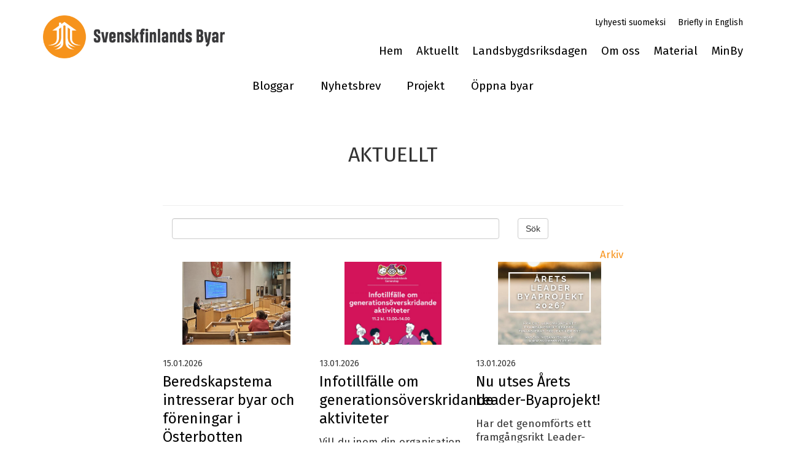

--- FILE ---
content_type: text/html; charset=UTF-8
request_url: https://www.bya.fi/sv/aktuellt/?offset_170095=0
body_size: 8787
content:
<!doctype html>
<html dir="LTR" lang="sv"><head><title>Aktuellt - Svenskfinlands Byar</title><meta http-equiv="Content-Type" content="text/html; charset=utf-8" /><meta name="viewport" content="width=device-width, height=device-height, initial-scale=1.0, maximum-scale=1.0" /><meta name="generator" content="Digistoff"/><meta name="keywords" content="svensk byaservice, landsbygdsutveckling, metoder, finlandssvensk landsbygdsriksdag, svenskfinlands byar, österbotten, nyland, egentliga finland, åland, byautveckling, byar, landsbygd, nyheter, information"/><meta name="title" content="Aktuellt"/><meta name="description" content="Svenskfinlands byar är ett samarbetsforum för landsbygdsutveckling i Svenskfinland."/><link rel="stylesheet" type="text/css" href="https://ajax.googleapis.com/ajax/libs/jqueryui/1.10.3/themes/smoothness/jquery-ui.min.css" /><link rel="stylesheet" type="text/css" href="https://netdna.bootstrapcdn.com/bootstrap/3.3.4/css/bootstrap.min.css" /><link rel="stylesheet" type="text/css" href="https://cdnjs.cloudflare.com/ajax/libs/font-awesome/4.7.0/css/font-awesome.min.css" /><link rel="stylesheet" type="text/css" href="https://cdnjs.cloudflare.com/ajax/libs/bootstrap3-dialog/1.34.3/css/bootstrap-dialog.min.css" /><link rel="stylesheet" type="text/css" href="https://cdnjs.cloudflare.com/ajax/libs/bootstrap-colorpicker/2.3.6/css/bootstrap-colorpicker.min.css" /><link rel="stylesheet" type="text/css" href="/System/Style/combined.1620305430.css" /><link rel="stylesheet" type="text/css" href="/Site/Data/1329/Resource/style.1761219584.css" /><link rel="stylesheet" type="text/css" href="/System/Template/Common/style.1728642801.css" /><link rel="stylesheet" type="text/css" href="/Site/Data/1329/Resource/Template/Template02/9497/style.1664355734.css" /><script type="text/javascript" src="https://ajax.googleapis.com/ajax/libs/jquery/1.9.1/jquery.min.js"></script><script type="text/javascript" src="https://cdnjs.cloudflare.com/ajax/libs/headjs/1.0.3/head.load.min.js"></script><script type="text/javascript" src="/Vendor/jquery-mobile-1.4.5-events/jquery.mobile.custom.min.js"></script><script
        src="//d2wy8f7a9ursnm.cloudfront.net/bugsnag-2.min.js"
        data-apikey="e3f7d9b1e4528f624f4c8536f8ecde03">
    </script>
    <script type="text/javascript">
head.js("https://ajax.googleapis.com/ajax/libs/jqueryui/1.10.3/jquery-ui.min.js",
	"https://netdna.bootstrapcdn.com/bootstrap/3.3.4/js/bootstrap.min.js",
	"https://cdnjs.cloudflare.com/ajax/libs/lodash.js/4.17.4/lodash.min.js",
	"https://cdnjs.cloudflare.com/ajax/libs/bootstrap3-dialog/1.34.3/js/bootstrap-dialog.min.js",
	"https://cdnjs.cloudflare.com/ajax/libs/bootstrap-colorpicker/2.3.6/js/bootstrap-colorpicker.min.js",
	"https://cdnjs.cloudflare.com/ajax/libs/html5-history-api/4.2.2/history.min.js",
	"https://cdnjs.cloudflare.com/ajax/libs/cropit/0.5.1/jquery.cropit.min.js",
	"https://www.google.com/jsapi",
	"/Vendor/ckeditor-4.20.0/ckeditor.js",
	"/Vendor/ckeditor-4.20.0/adapters/jquery.js",
	"/System/Script/combined.1764156783.js",
	"/Site/Data/1329/Resource/script.1761219584.js",
	"/System/Template/Common/script.1517308793.js",
	"/Site/Data/1329/Resource/Template/Template02/9497/script.1636716781.js");
</script></head><body class="Template Template02 Template-9497 lang-sv sub DS-1329 Page-86575 page_86575" data-id="9497" data-action="index" data-mapsapikey="AIzaSyDPBWCmMqvCW7TyBg2Vern1hp382TUG74U"><div class="Section ds-content ds_content" id="ds-0" data-action="index" data-scope="content" data-type="content"><div class="Section sections" data-action="index"><nav class="Section topbar" data-action="index"><div class="Widget Text" data-action="index"><a href="/"><img src="/Site/Data/1329/Files/SB_logo.1589527599.png"/></a></div><div class="Widget Text offcanvas-toggle" data-action="index"><a aria-controls="sidebar" tabindex="0" aria-expanded="false" href="#" role="button" class="material-icons"></a></div></nav><div class="Section offcanvas offcanvas-right" data-action="index"><aside class="Section sidebar" id="sidebar" data-action="index"><div class="Section inner" data-action="index"><div class="Widget Nav lang-nav" data-action="index"><span class="items items_level_0">
    <span class="item item_unique_fi"><span class="item_inner"><a href="/fi/">Lyhyesti suomeksi</a></span></span><span class="item item_unique_en"><span class="item_inner"><a href="/en/">Briefly in English</a></span></span></span>
</div><div class="Widget Nav RecNav main-nav Collapsing" data-action="index"><ul class="items items_level_1 level1">
    <li class="item item_unique_hem"><a href="/sv/hem/">Hem</a></li><li class="item item_active item_unique_aktuellt item_active_unique_aktuellt"><a href="/sv/aktuellt/" aria-current="page">Aktuellt</a><ul class="items items_level_2 level2">
    <li class="item item_unique_bloggar"><a href="/sv/aktuellt/bloggar/">Bloggar</a></li><li class="item item_unique_nyhetsbrev"><a href="/sv/aktuellt/nyhetsbrev/">Nyhetsbrev</a><ul class="items items_level_3 level3">
    <li class="item item_unique_2024"><a href="/sv/aktuellt/nyhetsbrev/2024/">2024</a></li><li class="item item_unique_2023"><a href="/sv/aktuellt/nyhetsbrev/2023/">2023</a></li><li class="item item_unique_2022"><a href="/sv/aktuellt/nyhetsbrev/2022/">2022</a></li><li class="item item_unique_2021"><a href="/sv/aktuellt/nyhetsbrev/2021/">2021</a></li><li class="item item_unique_2020"><a href="/sv/aktuellt/nyhetsbrev/2020/">2020</a></li><li class="item item_unique_2019"><a href="/sv/aktuellt/nyhetsbrev/2019/">2019</a></li><li class="item item_unique_2018"><a href="/sv/aktuellt/nyhetsbrev/2018/">2018</a></li><li class="item item_unique_2017"><a href="/sv/aktuellt/nyhetsbrev/2017/">2017</a></li><li class="item item_unique_2016"><a href="/sv/aktuellt/nyhetsbrev/2016/">2016</a></li><li class="item item_unique_2015"><a href="/sv/aktuellt/nyhetsbrev/2015/">2015</a></li><li class="item item_unique_2014"><a href="/sv/aktuellt/nyhetsbrev/2014/">2014</a></li><li class="item item_unique_2013"><a href="/sv/aktuellt/nyhetsbrev/2013/">2013</a></li><li class="item item_unique_2012"><a href="/sv/aktuellt/nyhetsbrev/2012/">2012</a></li><li class="item item_unique_2011"><a href="/sv/aktuellt/nyhetsbrev/2011/">2011</a></li><li class="item item_unique_2010"><a href="/sv/aktuellt/nyhetsbrev/2010/">2010</a></li><li class="item item_unique_2009"><a href="/sv/aktuellt/nyhetsbrev/2009/">2009</a></li><li class="item item_unique_2008"><a href="/sv/aktuellt/nyhetsbrev/2008/">2008</a></li><li class="item item_unique_2007"><a href="/sv/aktuellt/nyhetsbrev/2007/">2007</a></li><li class="item item_unique_2006"><a href="/sv/aktuellt/nyhetsbrev/2006/">2006</a></li><li class="item item_unique_2005"><a href="/sv/aktuellt/nyhetsbrev/2005/">2005</a></li></ul>
</li><li class="item item_unique_projekt"><a href="/sv/aktuellt/projekt/">Projekt</a></li><li class="item item_unique_oppnabyar"><a href="/sv/aktuellt/oppnabyar/">Öppna byar</a></li></ul>
</li><li class="item item_unique_landsbygdsriksdagen"><a href="/sv/landsbygdsriksdagen/">Landsbygdsriksdagen</a><ul class="items items_level_2 level2">
    <li class="item item_unique_kort_historik"><a href="/sv/landsbygdsriksdagen/kort_historik/">Kort historik</a></li><li class="item item_unique_tidigare"><a href="/sv/landsbygdsriksdagen/tidigare/">Tidigare landsbygdsriksdagar</a><ul class="items items_level_3 level3">
    <li class="item item_unique_landsbygdsriksdagen_2024"><a href="/sv/landsbygdsriksdagen/tidigare/landsbygdsriksdagen_2024/">LBR 2024</a></li><li class="item item_unique_lr_2022"><a href="/sv/landsbygdsriksdagen/tidigare/lr_2022/">LR 2022</a></li><li class="item item_unique_lr_2020_2021"><a href="/sv/landsbygdsriksdagen/tidigare/lr_2020_2021/">LR 2020/2021</a></li><li class="item item_unique_lr_2018"><a href="/sv/landsbygdsriksdagen/tidigare/lr_2018/">LR 2018</a></li><li class="item item_unique_lr_2016"><a href="/sv/landsbygdsriksdagen/tidigare/lr_2016/">LR 2016</a></li><li class="item item_unique_lr_2015"><a href="/sv/landsbygdsriksdagen/tidigare/lr_2015/">LR 2015</a></li><li class="item item_unique_lr_2012"><a href="/sv/landsbygdsriksdagen/tidigare/lr_2012/">LR 2012</a></li><li class="item item_unique_lr_2010"><a href="/sv/landsbygdsriksdagen/tidigare/lr_2010/">LR 2010</a></li><li class="item item_unique_lr_2008"><a href="/sv/landsbygdsriksdagen/tidigare/lr_2008/">LR 2008</a></li><li class="item item_unique_lr_2006"><a href="/sv/landsbygdsriksdagen/tidigare/lr_2006/">LR 2006</a></li></ul>
</li></ul>
</li><li class="item item_unique_om_oss"><a href="/sv/om_oss/">Om oss</a><ul class="items items_level_2 level2">
    <li class="item item_unique_verksamhetsplan_2025"><a href="/sv/om_oss/verksamhetsplan_2025/">Verksamhetsplan 2025</a></li><li class="item item_unique_arsberattelse_2023"><a href="/sv/om_oss/arsberattelse_2023/">Årsberättelse 2023</a></li><li class="item item_unique_natverk"><a href="/sv/om_oss/natverk/">Nätverk</a><ul class="items items_level_3 level3">
    <li class="item item_unique_lokala_aktionsgrupper"><a href="/sv/om_oss/natverk/lokala_aktionsgrupper/">Lokala aktionsgrupper</a></li><li class="item item_unique_regionala_byaforeningar"><a href="/sv/om_oss/natverk/regionala_byaforeningar/">Regionala byaföreningar</a></li><li class="item item_unique_svenskfinlands_byars_samarbetsgrupp"><a href="/sv/om_oss/natverk/svenskfinlands_byars_samarbetsgrupp/">Svenskfinlands Byars samarbetsgrupp</a></li></ul>
</li><li class="item item_unique_ta_kontakt"><a href="/sv/om_oss/ta_kontakt/">Ta kontakt</a></li></ul>
</li><li class="item item_unique_material"><a href="/sv/material/">Material</a><ul class="items items_level_2 level2">
    <li class="item item_unique_byacoach"><a href="/sv/material/byacoach/">Byacoach</a></li><li class="item item_unique_landsbygdens_brand_book"><a href="/sv/material/landsbygdens_brand_book/">Landsbygdens brand book</a></li><li class="item item_unique_byaprodukter"><a href="/sv/material/byaprodukter/">Byaprodukter</a></li></ul>
</li><li class="item item_unique_minby"><a href="/sv/minby/">MinBy</a></li></ul>
</div></div></aside><section class="Zone Zone-21742 Zone-target zone1_1 content" data-id="21742" data-action="index"><header class="Section header" data-action="index"><div class="Widget Text logo" data-action="index"><a href="/"><img src="/Site/Data/1329/Images/SB_logo.1589188297.png"/></a></div><div class="Widget Nav lang-nav" data-action="index"><span class="items items_level_0">
    <span class="item item_unique_fi"><span class="item_inner"><a href="/fi/">Lyhyesti suomeksi</a></span></span><span class="item item_unique_en"><span class="item_inner"><a href="/en/">Briefly in English</a></span></span></span>
</div><div class="Widget Nav main-nav" data-action="index"><span class="items items_level_1">
    <span class="item item_unique_hem"><span class="item_inner"><a href="/sv/hem/">Hem</a></span></span><span class="item item_active item_unique_aktuellt item_active_unique_aktuellt"><span class="item_inner"><a href="/sv/aktuellt/" aria-current="page">Aktuellt</a></span></span><span class="item item_unique_landsbygdsriksdagen"><span class="item_inner"><a href="/sv/landsbygdsriksdagen/">Landsbygdsriksdagen</a></span></span><span class="item item_unique_om_oss"><span class="item_inner"><a href="/sv/om_oss/">Om oss</a></span></span><span class="item item_unique_material"><span class="item_inner"><a href="/sv/material/">Material</a></span></span><span class="item item_unique_minby"><span class="item_inner"><a href="/sv/minby/">MinBy</a></span></span></span>
</div><div class="Widget Nav RecNav sub-nav" data-action="index"><ul class="items items_level_2 level2">
    <li class="item item_unique_bloggar"><a href="/sv/aktuellt/bloggar/">Bloggar</a></li><li class="item item_unique_nyhetsbrev"><a href="/sv/aktuellt/nyhetsbrev/">Nyhetsbrev</a><ul class="items items_level_3 level3">
    <li class="item item_unique_2024"><a href="/sv/aktuellt/nyhetsbrev/2024/">2024</a></li><li class="item item_unique_2023"><a href="/sv/aktuellt/nyhetsbrev/2023/">2023</a></li><li class="item item_unique_2022"><a href="/sv/aktuellt/nyhetsbrev/2022/">2022</a></li><li class="item item_unique_2021"><a href="/sv/aktuellt/nyhetsbrev/2021/">2021</a></li><li class="item item_unique_2020"><a href="/sv/aktuellt/nyhetsbrev/2020/">2020</a></li><li class="item item_unique_2019"><a href="/sv/aktuellt/nyhetsbrev/2019/">2019</a></li><li class="item item_unique_2018"><a href="/sv/aktuellt/nyhetsbrev/2018/">2018</a></li><li class="item item_unique_2017"><a href="/sv/aktuellt/nyhetsbrev/2017/">2017</a></li><li class="item item_unique_2016"><a href="/sv/aktuellt/nyhetsbrev/2016/">2016</a></li><li class="item item_unique_2015"><a href="/sv/aktuellt/nyhetsbrev/2015/">2015</a></li><li class="item item_unique_2014"><a href="/sv/aktuellt/nyhetsbrev/2014/">2014</a></li><li class="item item_unique_2013"><a href="/sv/aktuellt/nyhetsbrev/2013/">2013</a></li><li class="item item_unique_2012"><a href="/sv/aktuellt/nyhetsbrev/2012/">2012</a></li><li class="item item_unique_2011"><a href="/sv/aktuellt/nyhetsbrev/2011/">2011</a></li><li class="item item_unique_2010"><a href="/sv/aktuellt/nyhetsbrev/2010/">2010</a></li><li class="item item_unique_2009"><a href="/sv/aktuellt/nyhetsbrev/2009/">2009</a></li><li class="item item_unique_2008"><a href="/sv/aktuellt/nyhetsbrev/2008/">2008</a></li><li class="item item_unique_2007"><a href="/sv/aktuellt/nyhetsbrev/2007/">2007</a></li><li class="item item_unique_2006"><a href="/sv/aktuellt/nyhetsbrev/2006/">2006</a></li><li class="item item_unique_2005"><a href="/sv/aktuellt/nyhetsbrev/2005/">2005</a></li></ul>
</li><li class="item item_unique_projekt"><a href="/sv/aktuellt/projekt/">Projekt</a></li><li class="item item_unique_oppnabyar"><a href="/sv/aktuellt/oppnabyar/">Öppna byar</a></li></ul>
</div><div class="Section bc-nav placeholder" data-action="index"></div></header><div class="Module Article Module-170095 Article-index module_170095 Article_index inner-8 has-image" data-id="170095" data-action="index"><div class="index"><table class="moduleHeader">
        <tr>
            <td><h1>Aktuellt</h1></td>
            <td style="text-align:right;"></td>
        </tr>
    </table><div class="articles_search">
        <hr />
        <form action="./" method="get" class="bs3">
            <div class="form-group col-md-9">
                <label class="sr-only" for="text_170095">Sök</label>
                <input id="text_170095" class="form-control" type="text" name="text_170095" value="">
            </div>
            <div class="form-group col-md-3">
                <input type="submit" class="btn ajax btn-default" name="search_170095" value="Sök" />
            </div>
                    </form>
        <hr />
    </div>
    <div class="archivelink">
        <a class="ajax" href="archive-170095">Arkiv</a>
    </div><div class="articles_list">        <div
            class="list_articles_item odd"
            data-href="article-170095-95559-beredskapstema-intresserar-byar-och-foreningar-i-sterbotten"><a class="image ajax" href="article-170095-95559-beredskapstema-intresserar-byar-och-foreningar-i-sterbotten"><img
                            src="/Site/Data/1329/Resource/Module/Article/Image/95559_t.1768826675.jpg"
                            alt=""
                        /></a>            <div class="body">
                                <h2>
                    <a class="ajax" href="article-170095-95559-beredskapstema-intresserar-byar-och-foreningar-i-sterbotten">Beredskapstema intresserar byar och föreningar i Österbotten</a>
                </h2><div class="introduction">Föreningar och sammanslutningar har en central roll i lokalsamhällets beredskap. Parallellt med hushållens och myndigheternas beredskap bidrar föreningarna bland annat till en trygg vardag och invånarnas mentala kristålighet. <a class="more ajax" href="article-170095-95559-beredskapstema-intresserar-byar-och-foreningar-i-sterbotten" title="Läs mera">Läs mera &raquo;</a></div><div class="published"><span class="published_timestamp" style="display:none;">1768433700</span>15.01.2026 <span class="clock">kl. 01:35</span></div>            </div>
            <div class="clearfix"></div>
    	</div>
                <div
            class="list_articles_item even"
            data-href="article-170095-95533-infotillfalle-om-generationsoverskridande-aktiviteter"><a class="image ajax" href="article-170095-95533-infotillfalle-om-generationsoverskridande-aktiviteter"><img
                            src="/Site/Data/1329/Resource/Module/Article/Image/95533_t.1768311865.jpg"
                            alt=""
                        /></a>            <div class="body">
                                <h2>
                    <a class="ajax" href="article-170095-95533-infotillfalle-om-generationsoverskridande-aktiviteter">Infotillfälle om generationsöverskridande aktiviteter</a>
                </h2><div class="introduction">Vill du inom din organisation skapa aktiviteter som sammanför olika generationer och bidrar till ökat engagemang?  Kom med på infotillfället 11.2, online.<a class="more ajax" href="article-170095-95533-infotillfalle-om-generationsoverskridande-aktiviteter" title="Läs mera">Läs mera &raquo;</a></div><div class="published"><span class="published_timestamp" style="display:none;">1768311300</span>13.01.2026 <span class="clock">kl. 15:35</span></div>            </div>
            <div class="clearfix"></div>
    	</div>
                <div
            class="list_articles_item odd"
            data-href="article-170095-95531-nu-utses-rets-leaderbyaprojekt"><a class="image ajax" href="article-170095-95531-nu-utses-rets-leaderbyaprojekt"><img
                            src="/Site/Data/1329/Resource/Module/Article/Image/95531_t.1768308141.jpg"
                            alt=""
                        /></a>            <div class="body">
                                <h2>
                    <a class="ajax" href="article-170095-95531-nu-utses-rets-leaderbyaprojekt">Nu utses Årets Leader-Byaprojekt!</a>
                </h2><div class="introduction">Har det genomförts ett framgångsrikt Leader-finansierat projekt i er by? Nominera ert byaprojekt!<a class="more ajax" href="article-170095-95531-nu-utses-rets-leaderbyaprojekt" title="Läs mera">Läs mera &raquo;</a></div><div class="published"><span class="published_timestamp" style="display:none;">1768307760</span>13.01.2026 <span class="clock">kl. 14:36</span></div>            </div>
            <div class="clearfix"></div>
    	</div>
                <div
            class="list_articles_item even"
            data-href="article-170095-95525-utveckla-byn-med-leaderfinansiering"><a class="image ajax" href="article-170095-95525-utveckla-byn-med-leaderfinansiering"><img
                            src="/Site/Data/1329/Resource/Module/Article/Image/95525_t.1768308216.jpg"
                            alt=""
                        /></a>            <div class="body">
                                <h2>
                    <a class="ajax" href="article-170095-95525-utveckla-byn-med-leaderfinansiering">Utveckla byn med LEADER-finansiering</a>
                </h2><div class="introduction">Har ni tankar om vad som kunde göra er by ännu bättre? Ett nytt år är ett perfekt tillfälle för nya idéer. Med LEADER-finansiering kan ni få stöd för era initiativ.<a class="more ajax" href="article-170095-95525-utveckla-byn-med-leaderfinansiering" title="Läs mera">Läs mera &raquo;</a></div><div class="published"><span class="published_timestamp" style="display:none;">1768294860</span>13.01.2026 <span class="clock">kl. 11:01</span></div>            </div>
            <div class="clearfix"></div>
    	</div>
                <div
            class="list_articles_item odd"
            data-href="article-170095-95469-ppna-julbyar-slog-rekord"><a class="image ajax" href="article-170095-95469-ppna-julbyar-slog-rekord"><img
                            src="/Site/Data/1329/Resource/Module/Article/Image/95469_t.1767794744.jpg"
                            alt=""
                        /></a>            <div class="body">
                                <h2>
                    <a class="ajax" href="article-170095-95469-ppna-julbyar-slog-rekord">Öppna julbyar slog rekord</a>
                </h2><div class="introduction">Evenemangskampanjen Öppna Julbyar samlade i år rekordantalet 596 julevenemang på en gemensam karta. Det är mest Öppna Julbyar - evenemang någonsin och visar hur starkt det lokala engagemanget och gemenskapen är i byarna runt om i Finland.<a class="more ajax" href="article-170095-95469-ppna-julbyar-slog-rekord" title="Läs mera">Läs mera &raquo;</a></div><div class="published"><span class="published_timestamp" style="display:none;">1767793740</span>07.01.2026 <span class="clock">kl. 15:49</span></div>            </div>
            <div class="clearfix"></div>
    	</div>
                <div
            class="list_articles_item even"
            data-href="article-170095-95332-bybornas-kollektiva-gemenskap-nytt-avsnitt-av-beredskap-247"><a class="image ajax" href="article-170095-95332-bybornas-kollektiva-gemenskap-nytt-avsnitt-av-beredskap-247"><img
                            src="/Site/Data/1329/Resource/Module/Article/Image/95332_t.1765778494.jpg"
                            alt=""
                        /></a>            <div class="body">
                                <h2>
                    <a class="ajax" href="article-170095-95332-bybornas-kollektiva-gemenskap-nytt-avsnitt-av-beredskap-247">Bybornas kollektiva gemenskap, nytt avsnitt av Beredskap 24/7</a>
                </h2><div class="introduction">Hur redo är din by om krisen slår till? I det senaste avsnittet av podcasten Beredskap 24/7 möter vi två personer som vet vad byagemenskap betyder när vardagen förändras: Frida Lähdesmäki Dahlin och Roger Norrgård. De delar med sig av insikter från kartläggningen av byahus i Österbotten,  och varför den snabbaste hjälpen oftast är grannen.<a class="more ajax" href="article-170095-95332-bybornas-kollektiva-gemenskap-nytt-avsnitt-av-beredskap-247" title="Läs mera">Läs mera &raquo;</a></div><div class="published"><span class="published_timestamp" style="display:none;">1765777800</span>15.12.2025 <span class="clock">kl. 07:50</span></div>            </div>
            <div class="clearfix"></div>
    	</div>
                <div
            class="list_articles_item odd"
            data-href="article-170095-95312-julstamningen-skapas-i-byarna-nastan-600-evenemang-pa-kartan"><a class="image ajax" href="article-170095-95312-julstamningen-skapas-i-byarna-nastan-600-evenemang-pa-kartan"><img
                            src="/Site/Data/1329/Resource/Module/Article/Image/95312_t.1765523082.jpg"
                            alt=""
                        /></a>            <div class="body">
                                <h2>
                    <a class="ajax" href="article-170095-95312-julstamningen-skapas-i-byarna-nastan-600-evenemang-pa-kartan">Julstämningen skapas i byarna, nästan 600 evenemang på kartan!</a>
                </h2><div class="introduction">Julstämningen spirar i byarna! Genom Öppna Julbyar samlas i år nästan 600 julevenemang på en gemensam karta, allt från julmarknader och konserter till mysiga byatraditioner. Lokala evenemang skapar gemenskap och livskraft, och är ett perfekt sätt att uppleva den genuina julkänslan. Det finns fortfarande evenemang att delta i, kika in kartan och hitta ditt nästa besök!<a class="more ajax" href="article-170095-95312-julstamningen-skapas-i-byarna-nastan-600-evenemang-pa-kartan" title="Läs mera">Läs mera &raquo;</a></div><div class="published"><span class="published_timestamp" style="display:none;">1765521720</span>12.12.2025 <span class="clock">kl. 08:42</span></div>            </div>
            <div class="clearfix"></div>
    	</div>
                <div
            class="list_articles_item even"
            data-href="article-170095-95311-finland-representerat-vid-oecds-landsbygdskonferens-i-rio-de-janerio"><a class="image ajax" href="article-170095-95311-finland-representerat-vid-oecds-landsbygdskonferens-i-rio-de-janerio"><img
                            src="/Site/Data/1329/Resource/Module/Article/Image/95311_t.1765521077.jpg"
                            alt=""
                        /></a>            <div class="body">
                                <h2>
                    <a class="ajax" href="article-170095-95311-finland-representerat-vid-oecds-landsbygdskonferens-i-rio-de-janerio">Finland representerat vid OECD:s landsbygdskonferens i Rio de Janerio</a>
                </h2><div class="introduction">Finland lyfte fram hållbart skogsbruk, rättvis omställning och skogsfostran vid OECD:s landsbygdskonferens i Rio de Janeiro. Nora Backlund höll Finlands anförande, ett tal som väckte stort internationellt intresse.<a class="more ajax" href="article-170095-95311-finland-representerat-vid-oecds-landsbygdskonferens-i-rio-de-janerio" title="Läs mera">Läs mera &raquo;</a></div><div class="published"><span class="published_timestamp" style="display:none;">1765520340</span>12.12.2025 <span class="clock">kl. 08:19</span></div>            </div>
            <div class="clearfix"></div>
    	</div>
                <div
            class="list_articles_item odd"
            data-href="article-170095-95310-save-the-date-den-finlandssvenska-landsbygdsriksdagen-i-raseborg-23-oktober-2026"><a class="image ajax" href="article-170095-95310-save-the-date-den-finlandssvenska-landsbygdsriksdagen-i-raseborg-23-oktober-2026"><img
                            src="/Site/Data/1329/Resource/Module/Article/Image/95310_t.1765520303.jpg"
                            alt=""
                        /></a>            <div class="body">
                                <h2>
                    <a class="ajax" href="article-170095-95310-save-the-date-den-finlandssvenska-landsbygdsriksdagen-i-raseborg-23-oktober-2026">Save the Date: Den Finlandssvenska Landsbygdsriksdagen i Raseborg 2–3 oktober 2026</a>
                </h2><div class="introduction">Hur skapar kultur och lokal identitet framtidstro på landsbygden? Det är huvudfrågan när den finlandssvenska landsbygdsriksdagen hålls i Raseborg den 2–3 oktober 2026. Två dagar fyllda med inspiration, nätverkande och nya idéer väntar, boka datumet redan nu!<a class="more ajax" href="article-170095-95310-save-the-date-den-finlandssvenska-landsbygdsriksdagen-i-raseborg-23-oktober-2026" title="Läs mera">Läs mera &raquo;</a></div><div class="published"><span class="published_timestamp" style="display:none;">1765519260</span>12.12.2025 <span class="clock">kl. 08:01</span></div>            </div>
            <div class="clearfix"></div>
    	</div>
                <div
            class="list_articles_item even"
            data-href="article-170095-95309-landsbygdspolitiken-samlade-beslutsfattare-till-grotbar-i-riksdagen"><a class="image ajax" href="article-170095-95309-landsbygdspolitiken-samlade-beslutsfattare-till-grotbar-i-riksdagen"><img
                            src="/Site/Data/1329/Resource/Module/Article/Image/95309_t.1765518657.jpg"
                            alt=""
                        /></a>            <div class="body">
                                <h2>
                    <a class="ajax" href="article-170095-95309-landsbygdspolitiken-samlade-beslutsfattare-till-grotbar-i-riksdagen">Landsbygdspolitiken samlade beslutsfattare till grötbar i riksdagen</a>
                </h2><div class="introduction">Den 9 december hölls landsbygdspolitikens traditionella grötbar i riksdagen, där riksdagsledamöter, assistenter och sakkunniga möttes för att diskutera landsbygdens framtid. Bland deltagarna fanns KERÄ-nätverket, som lyfte fram ungas inflytande i miljöbeslut och hur lokalsamhällen kan främja hållbar utveckling.<a class="more ajax" href="article-170095-95309-landsbygdspolitiken-samlade-beslutsfattare-till-grotbar-i-riksdagen" title="Läs mera">Läs mera &raquo;</a></div><div class="published"><span class="published_timestamp" style="display:none;">1765460460</span>11.12.2025 <span class="clock">kl. 15:41</span></div>            </div>
            <div class="clearfix"></div>
    	</div>
                <div
            class="list_articles_item odd"
            data-href="article-170095-95242-ny-poddserie-lyfter-foreningarnas-och-byarnas-beredskap-svenskfinlands-byar-medverkar"><a class="image ajax" href="article-170095-95242-ny-poddserie-lyfter-foreningarnas-och-byarnas-beredskap-svenskfinlands-byar-medverkar"><img
                            src="/Site/Data/1329/Resource/Module/Article/Image/95242_t.1764844624.jpg"
                            alt=""
                        /></a>            <div class="body">
                                <h2>
                    <a class="ajax" href="article-170095-95242-ny-poddserie-lyfter-foreningarnas-och-byarnas-beredskap-svenskfinlands-byar-medverkar">Ny poddserie lyfter föreningarnas och byarnas beredskap – Svenskfinlands Byar medverkar</a>
                </h2><div class="introduction">Hur kan byar och föreningar stärka sin beredskap och motståndskraft i en tid av ökande kriser och polarisering? Det är en av frågorna som tas upp i Martha-förbundets nya poddserie. I ett av avsnitten medverkar Roger Norrgård från Svenskfinlands Byar, som berättar om byarnas viktiga roll i lokal krisberedskap och om aktuella satsningar på området.<a class="more ajax" href="article-170095-95242-ny-poddserie-lyfter-foreningarnas-och-byarnas-beredskap-svenskfinlands-byar-medverkar" title="Läs mera">Läs mera &raquo;</a></div><div class="published"><span class="published_timestamp" style="display:none;">1764840900</span>04.12.2025 <span class="clock">kl. 11:35</span></div>            </div>
            <div class="clearfix"></div>
    	</div>
                <div
            class="list_articles_item even"
            data-href="article-170095-95130-lang-karriar-inom-landsbygdsutveckling-premierades"><a class="image ajax" href="article-170095-95130-lang-karriar-inom-landsbygdsutveckling-premierades"><img
                            src="/Site/Data/1329/Resource/Module/Article/Image/95130_t.1763754975.jpg"
                            alt=""
                        /></a>            <div class="body">
                                <h2>
                    <a class="ajax" href="article-170095-95130-lang-karriar-inom-landsbygdsutveckling-premierades">Lång karriär inom landsbygdsutveckling premierades</a>
                </h2><div class="introduction">Kenneth Sundman mottog Finlands Byars förtjänsttecken i silver för en lång karriär inom bya- och landsbygdsutveckling. <a class="more ajax" href="article-170095-95130-lang-karriar-inom-landsbygdsutveckling-premierades" title="Läs mera">Läs mera &raquo;</a></div><div class="published"><span class="published_timestamp" style="display:none;">1763753100</span>21.11.2025 <span class="clock">kl. 21:25</span></div>            </div>
            <div class="clearfix"></div>
    	</div>
                <div
            class="list_articles_item odd"
            data-href="article-170095-95129-finlands-byars-verksamhetsledare-pa-besok"><a class="image ajax" href="article-170095-95129-finlands-byars-verksamhetsledare-pa-besok"><img
                            src="/Site/Data/1329/Resource/Module/Article/Image/95129_t.1763753109.jpg"
                            alt=""
                        /></a>            <div class="body">
                                <h2>
                    <a class="ajax" href="article-170095-95129-finlands-byars-verksamhetsledare-pa-besok">Finlands Byars verksamhetsledare på besök</a>
                </h2><div class="introduction">Finlands Byars verksamhetsledare Suvi Louhelainen har under sitt första verksamhetsår besökt regionala byaföreningar i hela landet, nu var det Österbotten och Svenskfinlands Byar i tur.<a class="more ajax" href="article-170095-95129-finlands-byars-verksamhetsledare-pa-besok" title="Läs mera">Läs mera &raquo;</a></div><div class="published"><span class="published_timestamp" style="display:none;">1763750940</span>21.11.2025 <span class="clock">kl. 20:49</span></div>            </div>
            <div class="clearfix"></div>
    	</div>
                <div
            class="list_articles_item even"
            data-href="article-170095-95128-och-sa-kom-kaj"><a class="image ajax" href="article-170095-95128-och-sa-kom-kaj"><img
                            src="/Site/Data/1329/Resource/Module/Article/Image/95128_t.1763750757.jpg"
                            alt=""
                        /></a>            <div class="body">
                                <h2>
                    <a class="ajax" href="article-170095-95128-och-sa-kom-kaj">Och så kom KAJ</a>
                </h2><div class="introduction">“I think I belong here”, säger Linus, 16 år, med traktorn tryggt parkerad bredvid sig. Kanalen är This is Finland och bakom den står utrikesministeriet.<a class="more ajax" href="article-170095-95128-och-sa-kom-kaj" title="Läs mera">Läs mera &raquo;</a></div><div class="published"><span class="published_timestamp" style="display:none;">1763749380</span>21.11.2025 <span class="clock">kl. 20:23</span></div>            </div>
            <div class="clearfix"></div>
    	</div>
                <div
            class="list_articles_item odd"
            data-href="article-170095-95112-mental-krisberedskap-en-viktig-effekt-av-byaverksamheten"><a class="image ajax" href="article-170095-95112-mental-krisberedskap-en-viktig-effekt-av-byaverksamheten"><img
                            src="/Site/Data/1329/Resource/Module/Article/Image/95112_t.1763628689.jpg"
                            alt=""
                        /></a>            <div class="body">
                                <h2>
                    <a class="ajax" href="article-170095-95112-mental-krisberedskap-en-viktig-effekt-av-byaverksamheten">Mental krisberedskap en viktig effekt av byaverksamheten</a>
                </h2><div class="introduction">Svenskfinlands Byar deltog i den regionala specialförsvarskursen LSSAVI E12 med målsättningen att fördjupa kunskapen om mental krisberedskap.<a class="more ajax" href="article-170095-95112-mental-krisberedskap-en-viktig-effekt-av-byaverksamheten" title="Läs mera">Läs mera &raquo;</a></div><div class="published"><span class="published_timestamp" style="display:none;">1763628420</span>20.11.2025 <span class="clock">kl. 10:47</span></div>            </div>
            <div class="clearfix"></div>
    	</div>
                <div
            class="list_articles_item even"
            data-href="article-170095-95111-hela-norden-ska-leva-holl-sitt-arsmote-i-kopenhamn"><a class="image ajax" href="article-170095-95111-hela-norden-ska-leva-holl-sitt-arsmote-i-kopenhamn"><img
                            src="/Site/Data/1329/Resource/Module/Article/Image/95111_t.1763576933.jpg"
                            alt=""
                        /></a>            <div class="body">
                                <h2>
                    <a class="ajax" href="article-170095-95111-hela-norden-ska-leva-holl-sitt-arsmote-i-kopenhamn">Hela Norden ska leva höll sitt årsmöte i Köpenhamn </a>
                </h2><div class="introduction">Hela Norden ska leva höll sitt årsmöte i Köpenhamn den 6–7 november. Organisationen samlar aktörer inom lokal utveckling och landsbygdsutveckling från alla nordiska länder samt självstyrande områden.<a class="more ajax" href="article-170095-95111-hela-norden-ska-leva-holl-sitt-arsmote-i-kopenhamn" title="Läs mera">Läs mera &raquo;</a></div><div class="published"><span class="published_timestamp" style="display:none;">1763574960</span>19.11.2025 <span class="clock">kl. 19:56</span></div>            </div>
            <div class="clearfix"></div>
    	</div>
                <div
            class="list_articles_item odd"
            data-href="article-170095-94946-senaste-nyhetsbrevet-fran-finlands-byar"><a class="image ajax" href="article-170095-94946-senaste-nyhetsbrevet-fran-finlands-byar"><img
                            src="/Site/Data/1329/Resource/Module/Article/Image/94946_t.1762254686.jpg"
                            alt=""
                        /></a>            <div class="body">
                                <h2>
                    <a class="ajax" href="article-170095-94946-senaste-nyhetsbrevet-fran-finlands-byar">Senaste nyhetsbrevet från Finlands Byar</a>
                </h2><div class="introduction">Finlands Byar har publicerat sitt nyhetsbrev för oktober. Här kan du t.ex. läsa om fototävlingen Finlands sämsta byväg, Kylävara-projektet, byaverksamhet i landskapet Kajanaland, samt aktuellt från Svenskfinlands Byar.<a class="more ajax" href="article-170095-94946-senaste-nyhetsbrevet-fran-finlands-byar" title="Läs mera">Läs mera &raquo;</a></div><div class="published"><span class="published_timestamp" style="display:none;">1762253760</span>04.11.2025 <span class="clock">kl. 12:56</span></div>            </div>
            <div class="clearfix"></div>
    	</div>
                <div
            class="list_articles_item even"
            data-href="article-170095-94879-gemenskapsenergi-och-energibyar-i-sterbotten"><a class="image ajax" href="article-170095-94879-gemenskapsenergi-och-energibyar-i-sterbotten"><img
                            src="/Site/Data/1329/Resource/Module/Article/Image/94879_t.1761651324.jpg"
                            alt=""
                        /></a>            <div class="body">
                                <h2>
                    <a class="ajax" href="article-170095-94879-gemenskapsenergi-och-energibyar-i-sterbotten">Gemenskapsenergi och energibyar i Österbotten</a>
                </h2><div class="introduction">Inom projektet PEAK kartläggs och tas ny kunskap fram om den österbottniska regionens potential då det gäller förnybar energi för att påskynda utvecklingen av det regionala energisystemet.<a class="more ajax" href="article-170095-94879-gemenskapsenergi-och-energibyar-i-sterbotten" title="Läs mera">Läs mera &raquo;</a></div><div class="published"><span class="published_timestamp" style="display:none;">1761650820</span>28.10.2025 <span class="clock">kl. 13:27</span></div>            </div>
            <div class="clearfix"></div>
    	</div>
                <div
            class="list_articles_item odd"
            data-href="article-170095-94847-svenskfinlands-byar-deltar-i-beredskapsveckan-video-lyfter-fram-byahusens-roll-i-lokal-beredskap"><a class="image ajax" href="article-170095-94847-svenskfinlands-byar-deltar-i-beredskapsveckan-video-lyfter-fram-byahusens-roll-i-lokal-beredskap"><img
                            src="/Site/Data/1329/Resource/Module/Article/Image/94847_t.1761308490.jpg"
                            alt=""
                        /></a>            <div class="body">
                                <h2>
                    <a class="ajax" href="article-170095-94847-svenskfinlands-byar-deltar-i-beredskapsveckan-video-lyfter-fram-byahusens-roll-i-lokal-beredskap">Svenskfinlands Byar deltar i Beredskapsveckan – video lyfter fram byahusens roll i lokal beredskap</a>
                </h2><div class="introduction">Som ett inslag i Beredskapsveckan i Österbotten lanserar Svenskfinlands Byar en informationsvideo om den nationella kartläggningen av byahus och grunden i byns beredskap.<a class="more ajax" href="article-170095-94847-svenskfinlands-byar-deltar-i-beredskapsveckan-video-lyfter-fram-byahusens-roll-i-lokal-beredskap" title="Läs mera">Läs mera &raquo;</a></div><div class="published"><span class="published_timestamp" style="display:none;">1761304620</span>24.10.2025 <span class="clock">kl. 14:17</span></div>            </div>
            <div class="clearfix"></div>
    	</div>
                <div
            class="list_articles_item even"
            data-href="article-170095-94837-finlands-samsta-byvag-finns-i-lappland-kittilas-sackade-vag-tog-hem-segern"><a class="image ajax" href="article-170095-94837-finlands-samsta-byvag-finns-i-lappland-kittilas-sackade-vag-tog-hem-segern"><img
                            src="/Site/Data/1329/Resource/Module/Article/Image/94837_t.1761286800.jpg"
                            alt=""
                        /></a>            <div class="body">
                                <h2>
                    <a class="ajax" href="article-170095-94837-finlands-samsta-byvag-finns-i-lappland-kittilas-sackade-vag-tog-hem-segern">Finlands sämsta byväg finns i Lappland – Kittiläs ”Säckade väg” tog hem segern</a>
                </h2><div class="introduction">Vägföreningen i Finland och Finlands Byar r.f. sökte i oktober Finlands sämsta byväg genom en fototävling. Syftet med tävlingen var att uppmärksamma det växande reparationsbehovet för landsbygdens vägnät och hur dåligt vägunderhåll påverkar människors vardag. Vägens skick påverkar även livskraft, säkerhet och landets försörjningsberedskap.<a class="more ajax" href="article-170095-94837-finlands-samsta-byvag-finns-i-lappland-kittilas-sackade-vag-tog-hem-segern" title="Läs mera">Läs mera &raquo;</a></div><div class="published"><span class="published_timestamp" style="display:none;">1761286620</span>24.10.2025 <span class="clock">kl. 09:17</span></div>            </div>
            <div class="clearfix"></div>
    	</div>
                <div
            class="list_articles_item odd"
            data-href="article-170095-94647-anmalan-till-evenemanget-ppna-julbyar-ar-oppen"><a class="image ajax" href="article-170095-94647-anmalan-till-evenemanget-ppna-julbyar-ar-oppen"><img
                            src="/Site/Data/1329/Resource/Module/Article/Image/94647_t.1759826149.jpg"
                            alt=""
                        /></a>            <div class="body">
                                <h2>
                    <a class="ajax" href="article-170095-94647-anmalan-till-evenemanget-ppna-julbyar-ar-oppen">Anmälan till evenemanget Öppna Julbyar är öppen!</a>
                </h2><div class="introduction">Under Öppna Julbyar ordnas julmarknader tomtestigar, julkonserter och luciatåg mm. runt om i byarna. Vad ordnar ni i er by, nu är det dags att anmäla sina evenemang till kartan.<a class="more ajax" href="article-170095-94647-anmalan-till-evenemanget-ppna-julbyar-ar-oppen" title="Läs mera">Läs mera &raquo;</a></div><div class="published"><span class="published_timestamp" style="display:none;">1761121140</span>22.10.2025 <span class="clock">kl. 11:19</span></div>            </div>
            <div class="clearfix"></div>
    	</div>
                <div
            class="list_articles_item even"
            data-href="article-170095-94804-suvi-louhelainen-besokte-egentliga-finland"><a class="image ajax" href="article-170095-94804-suvi-louhelainen-besokte-egentliga-finland"><img
                            src="/Site/Data/1329/Resource/Module/Article/Image/94804_t.1761042202.jpg"
                            alt=""
                        /></a>            <div class="body">
                                <h2>
                    <a class="ajax" href="article-170095-94804-suvi-louhelainen-besokte-egentliga-finland">Suvi Louhelainen besökte Egentliga Finland</a>
                </h2><div class="introduction">Under sitt besök i landskapet blev Finlands Byars verksamhetsledare Suvi Louhelainen imponerad av Egentliga Finlands Byars gemensamma beredskap, aktiva medborgarinflytande och satsningar på turism.<a class="more ajax" href="article-170095-94804-suvi-louhelainen-besokte-egentliga-finland" title="Läs mera">Läs mera &raquo;</a></div><div class="published"><span class="published_timestamp" style="display:none;">1761041460</span>21.10.2025 <span class="clock">kl. 13:11</span></div>            </div>
            <div class="clearfix"></div>
    	</div>
                <div
            class="list_articles_item odd"
            data-href="article-170095-94800-projekt-utreder-landsbygdens-medborgarverksamhet"><a class="image ajax" href="article-170095-94800-projekt-utreder-landsbygdens-medborgarverksamhet"><img
                            src="/Site/Data/1329/Resource/Module/Article/Image/94800_t.1761034518.jpg"
                            alt=""
                        /></a>            <div class="body">
                                <h2>
                    <a class="ajax" href="article-170095-94800-projekt-utreder-landsbygdens-medborgarverksamhet">Projekt utreder landsbygdens medborgarverksamhet </a>
                </h2><div class="introduction">Ett forsknings- och utvecklingsprojekt ska utvärdera betydelsen och effekten av landsbygdens medborgarverksamhet. Det är Östra Finlands universitet och Finlands Byar som står bakom projektet.<a class="more ajax" href="article-170095-94800-projekt-utreder-landsbygdens-medborgarverksamhet" title="Läs mera">Läs mera &raquo;</a></div><div class="published"><span class="published_timestamp" style="display:none;">1761033780</span>21.10.2025 <span class="clock">kl. 11:03</span></div>            </div>
            <div class="clearfix"></div>
    	</div>
                <div
            class="list_articles_item even"
            data-href="article-170095-94779-utkastet-till-landsbygdspolitisk-redogorelse-fick-positiv-respons"><a class="image ajax" href="article-170095-94779-utkastet-till-landsbygdspolitisk-redogorelse-fick-positiv-respons"><img
                            src="/Site/Data/1329/Resource/Module/Article/Image/94779_t.1760953569.jpg"
                            alt=""
                        /></a>            <div class="body">
                                <h2>
                    <a class="ajax" href="article-170095-94779-utkastet-till-landsbygdspolitisk-redogorelse-fick-positiv-respons">Utkastet till landsbygdspolitisk redogörelse fick positiv respons</a>
                </h2><div class="introduction">Remissinstanserna ansåg att utkastet till landsbygdspolitisk redogörelse är ett aktuellt och viktigt dokument som stöder den förvaltningsövergripande landsbygdspolitiken, regionernas livskraft och medborgarvälfärd.<a class="more ajax" href="article-170095-94779-utkastet-till-landsbygdspolitisk-redogorelse-fick-positiv-respons" title="Läs mera">Läs mera &raquo;</a></div><div class="published"><span class="published_timestamp" style="display:none;">1760952660</span>20.10.2025 <span class="clock">kl. 12:31</span></div>            </div>
            <div class="clearfix"></div>
    	</div>
                <div
            class="list_articles_item odd"
            data-href="article-170095-94778-svenskfinlands-byar-deltar-i-beredskapsveckan-242510"><a class="image ajax" href="article-170095-94778-svenskfinlands-byar-deltar-i-beredskapsveckan-242510"><img
                            src="/Site/Data/1329/Resource/Module/Article/Image/94778_t.1760951415.jpg"
                            alt=""
                        /></a>            <div class="body">
                                <h2>
                    <a class="ajax" href="article-170095-94778-svenskfinlands-byar-deltar-i-beredskapsveckan-242510">Svenskfinlands Byar deltar i Beredskapsveckan 24–25.10</a>
                </h2><div class="introduction">Under Beredskapsveckan, som arrangeras av Österbottens svenska lantbrukssällskap, medverkar Svenskfinlands Byar med information om byarnas beredskap. <a class="more ajax" href="article-170095-94778-svenskfinlands-byar-deltar-i-beredskapsveckan-242510" title="Läs mera">Läs mera &raquo;</a></div><div class="published"><span class="published_timestamp" style="display:none;">1760951160</span>20.10.2025 <span class="clock">kl. 12:06</span></div>            </div>
            <div class="clearfix"></div>
    	</div>
        <div class="Widget Pager Widget-offset_170095" data-id="offset_170095" data-action="index"><ul class="pagination"><li class="disabled"><a>«</a></li><li class="disabled"><a class="ajax" aria-label="1" href="./?offset_170095=0" aria-current="true">1</a></li><li class="enabled"><a class="ajax" aria-label="2" href="./?offset_170095=25">2</a></li><li class="enabled"><a class="ajax" aria-label="3" href="./?offset_170095=50">3</a></li><li class="enabled"><a class="ajax" aria-label="4" href="./?offset_170095=75">4</a></li><li class="enabled"><a class="ajax" aria-label="5" href="./?offset_170095=100">5</a></li><li class="enabled"><a class="ajax" aria-label="6" href="./?offset_170095=125">6</a></li><li class="enabled"><a class="ajax" aria-label="7" href="./?offset_170095=150">7</a></li><li class="enabled"><a class="ajax" aria-label="8" href="./?offset_170095=175">8</a></li><li class="enabled"><a class="ajax" aria-label="9" href="./?offset_170095=200">9</a></li><li class="enabled"><a class="ajax" aria-label="Fortsätt" href="./?offset_170095=25">»</a></li></ul></div></div></div>
</div><div class="Widget Nav footer lang-nav" data-action="index"><span class="items items_level_0">
    <span class="item item_unique_fi"><span class="item_inner"><a href="/fi/">Lyhyesti suomeksi</a></span></span><span class="item item_unique_en"><span class="item_inner"><a href="/en/">Briefly in English</a></span></span></span>
</div><footer class="Module Text Module-169289 Text-index module_169289 Text_index width-full inner-12 padding-top-none padding-bottom-none text-light footer footer1" style="background-color:rgba(0,0,0,1); " data-id="169289" data-action="index"><div class="textContent"><p><img alt="" src="/Site/Data/1329/Images/Layout/svenskbyaservice_banner.jpg" style="width: 100%;" /></p>

<table class="ds-layout-functional" style="width:100%;">
	<tbody>
		<tr>
			<td>&nbsp;</td>
			<td>
			<p style="text-align: center;">Svenskfinlands Byar<br />
			Handelsesplanaden 10 D<br />
			65100 VASA</p>

			<p style="text-align: center;"><a href="https://www.facebook.com/groups/220058525177516" target="_blank"><span class="fa fa-facebook" style="font-size:35px;"></span></a>&nbsp; &nbsp; &nbsp;&nbsp;&nbsp;<a href="https://www.instagram.com/svenskfinlandsbyar/" target="_blank"><span class="fa fa-instagram" style="font-size:36px;"></span></a></p>

			<p style="text-align: center;">&nbsp;</p>
			</td>
			<td>&nbsp;</td>
		</tr>
	</tbody>
</table>
</div></footer></section></div></div></div><div style="display:none!important; width:0; height:0;"><img src="/.count/?1768909857" width="0" height="0" style="display:none!important; width:0; height:0;" /></div></body></html>


--- FILE ---
content_type: text/css
request_url: https://www.bya.fi/Site/Data/1329/Resource/style.1761219584.css
body_size: 14230
content:
.Calendar.Widget .caldata, .Calendar.Widget div.day_labels { padding:0; }
.Calendar.Widget .calendar_frame { text-align:center; min-width:180px; }
.Calendar.Widget .block { text-align:center; box-sizing:border-box; margin:1px 0.4%; padding:3px 0; width:13.55%; border-radius:4px; -moz-border-radius:4px; -webkit-border-radius:4px; display:inline-block; }
.Calendar.Widget .block:first-child, .Calendar.Widget .block:nth-child(7n+1) { margin-left:0; }
.Calendar.Widget .block:last-child, .Calendar.Widget .block:nth-child(7n) { margin-right:0; }
.Calendar.Widget .dropdown { cursor:pointer; }
.Calendar.Widget .dropdown .day.block { display:block; width:auto; margin:0; }
.Calendar.Widget .block span { padding:4px; }
.Calendar.Widget span.thead { font-weight:bold; }
.Calendar.Widget div.caldata a:hover { text-decoration:none; }

.Calendar.Widget table.controls { width:100%; border-spacing:0; margin-bottom:1px; margin-left:0; }
.Calendar.Widget table.controls td { vertical-align:middle; }
.Calendar.Widget table.controls td:first-child { text-align:left; width:20%; min-width:20px; }
.Calendar.Widget table.controls td:nth-child(2n) { text-align:center; }
.Calendar.Widget table.controls td:last-child { text-align:right; width:20%; min-width:20px; }
.Calendar.Widget table.controls a { padding:3px 5px 3px 5px; font-size:16px; line-height:16px; border-radius:4px; -moz-border-radius:4px; -webkit-border-radius:4px; display:inline-block; }
.Calendar.Widget table.controls a:hover { text-decoration:none; }
.Calendar.Widget table.controls span.label2 { background:none; padding:3px 5px 3px 5px; width:100%; font-size:12px; line-height:16px; border-radius:4px; -moz-border-radius:4px; -webkit-border-radius:4px; display:inline-block; }
.Calendar.Widget table.controls span.label2 a { font-size:inherit; line-height:inherit; padding:0; margin:0; }
.Widget.Captcha { margin-bottom:0; }
.ColorPicker.Widget .color-preview { width:1.8rem; height:1.8rem; border-radius:0.3rem; }
.ds_modfunctions { position:relative; width:100%; }

.handle-item { display:inline; cursor:move; }
.handle-modfunctions { background:rgba(255,255,255,0.4); padding:2px 3px 0 3px; border-radius:3px; display:inline; cursor:move; position:absolute; top:8px; left:50%; line-height:20px; height:20px; font-size:18px; z-index:20; }

.Widget.DSContent { padding:5px; }

.Widget.DSContent .item { padding:5px; background:#eee; margin-bottom:4px; border-radius:3px; }
.DSNavigation .leftadmin *, .DSNavigation .rightadmin * { -moz-box-sizing:content-box; box-sizing:content-box; }
.DSNavigation { margin-bottom:0; opacity: 0; filter: alpha(opacity=0); }
.DSNavigation .leftadmin { z-index:1030; position:fixed; left:0; top:50px; }
.DSNavigation .rightadmin { z-index:1030; position:fixed; right:0; top:50px; }
.DSNavigation .sideadmin .btn { display:block; width:24px; height:24px; padding:4px; line-height:28px!important; text-align:center; }
.DSNavigation .sideadmin .btn i { font-size:22px!important; }
.DSNavigation .sideadmin .btn-xl { width:28px; height:28px; padding:6px; line-height:31px!important; }
.DSNavigation .sideadmin .btn-xl i { font-size:30px!important; }
.DSNavigation .sideadmin .sideadmin-group { margin-bottom:8px; }
.DSNavigation .leftadmin .btn { margin:0 0 2px 0; border-radius:0 4px 4px 0; }
.DSNavigation .rightadmin .btn { margin:0 0 2px 8px; border-radius:4px 0 0 4px; }
.DSNavigation .rightadmin .btn-xl { margin:0 0 2px 0; }

.DSNavigation .btn-group-vertical { display:inherit; }
.DSNavigation .btn-group { margin:0 0 8px 0; }

.DSNavigation .leftadmin .btn-group-vertical .btn { margin:0; border-radius: 0 0 0 0; }
.DSNavigation .leftadmin .btn-group-vertical .btn:first-child { border-radius: 0 4px 0 0; }
.DSNavigation .leftadmin .btn-group-vertical .btn:last-child { border-radius: 0 0 4px 0; }

.DSNavigation .rightadmin .btn-group-vertical .btn { margin:0 0 0 8px; border-radius: 0 0 0 0; }
.DSNavigation .rightadmin .btn-group-vertical .btn:first-child { border-radius: 4px 0 0 0; }
.DSNavigation .rightadmin .btn-group-vertical .btn:last-child { border-radius: 0 0 0 4px; }

div.DSNavigation a.ratatalogo { position:absolute; z-index:100; right:0px; top:50px; display:inline; display:inline-block; border-radius:4px 0 0 4px; }
div.DSNavigation a.ratatalogo img { border-radius:4px 0 0 4px; }
div.DSNavigation a.btn-extra { border-radius:4px 0 0 4px; position:absolute; right:0; top:122px; padding:0 4px 0 3px; }

@media (max-width:1024px) {
	div.DSNavigation a.khlogo { display:none; }
}
.DSSelect .strSelect { margin-bottom:0.2em; }
.DSSelect.page-only .mod-selector { display:none; }
.DSTheme { padding:10px; }
.DSTheme .color-preview { width:100%; height:30px; border-radius:3px; }
.DSTheme .form-edit hr { margin:5px 0 15px 0; }
.DSTheme .form-edit legend { font-size:16px; font-weight:bold; }
.DateTime.Widget .selectfield { display:inline; width:auto!important; }
.DateTime.Widget .date, .DateTime.Widget .hours, .DateTime.Widget .minutes { display:inline-block; width:auto; text-align:center; vertical-align:top; margin-right:0.5em; }
.DateTime.Widget .date { max-width:10.7rem; }
.DateTime.Widget .hours, .DateTime .minutes { max-width:5rem; padding-left:0.2rem; padding-right:0.2rem; }
.DateTime.Widget input { cursor:pointer; margin-bottom:0; }
.DateTime.Widget span.help-inline { vertical-align:bottom; }

.DateTime.Widget .date-block { margin-right:0.5rem; }
.DateTime.Widget .time-block, .DateTime.Widget .date-block { display:inline-block; vertical-align:top; }

.DateTime.Widget.block .time-block, .DateTime.Widget.block .date-block { display:block; }
.DateTime.Widget .date-block { margin-right:0; }
.DateTime.Widget.block .time-block { margin-top:0.5em; }

.ui-datepicker-month, .ui-datepicker-year { border:1rem solid rgba(0,0,0,0.2); }
.Widget.Editor { opacity:0; }
/*.cke_editor_instance { opacity:0; }*/
.Widget.Editor textarea { width:98.3%; }
/*body.cke_editable { padding:4px 6px 4px 6px!important; }*/
.Widget.Editor .cke_wysiwyg_div { padding:6px 8px; }

.Widget.Editor .cke_wysiwyg_div table {
	max-width:none;
	border-collapse: separate;
}
.File { clear:both; margin-top:10px; position:relative; }
.File img { clear:both; margin-top:5px;  }
.File .file { width:100%; position:absolute; top:0px; left:0px; z-index:1; white-space:nowrap; min-width:150px;}
.File .file .textfield { width:60%; font-size:12px; float:left; clear:none; }
/*.File .file .button { position:absolute; top:2px; right:0px; margin:0; }*/
.File .file .button { float:left; clear:none; margin-top:2px; }
.File .filefield { position:relative; text-align:right; -moz-opacity:0 ; filter:alpha(opacity: 0); opacity:0; z-index:2; width:100%; }
.FileUpload { padding-bottom:5px; }
.FileUpload .upload_section { border-spacing:0; }
.FileUpload .upload_section td { margin:0; padding:0; }
.FileUpload .upload_box { display:block; text-align:center; vertical-align:bottom; }
.FileUpload .upload_box img { border:1px solid #cccccc; }
.FileUpload .empty p { display:block; width:100%; margin-top:30%; padding:0; text-align:center; vertical-align:bottom; color:#333333; }
.FileUpload input { cursor:pointer; }

.FileUpload div.statusbox { text-align:center; width:96.6%; line-height:16px; margin:4px 0 4px 0; padding:2px 1% 2px 1%; display:block; font-size:12px; font-family:Arial, Tahoma, Verdana, Sans-serif; color:#333333; cursor:pointer; border:1px solid #888888; border-radius:6px; -moz-border-radius:6px; -webkit-border-radius:6px; -khtml-border-radius:6px; }
.FileUpload div.statusbox { text-decoration:none; background:#cccccc; font-weight:normal; background:-moz-linear-gradient(top, #efefef, #adadad); background:-webkit-gradient(linear, 0% 0%, 0% 100%, from(#efefef), to(#adadad)); filter: progid:DXImageTransform.Microsoft.gradient(startColorstr='#efefef', endColorstr='#adadad'); }
.FileUpload div.statusbox.loading { background:-moz-linear-gradient(top, #ff8400, #b65e00); background:-webkit-gradient(linear, 0% 0%, 0% 100%, from(#ff8400), to(#b65e00)); filter: progid:DXImageTransform.Microsoft.gradient(startColorstr='#ff8400', endColorstr='#b65e00'); color:#ffffff; }
.FileUpload div.statusbox.done { background:-moz-linear-gradient(top, #c9f0b7, #2a7e00); background:-webkit-gradient(linear, 0% 0%, 0% 100%, from(#c9f0b7), to(#2a7e00)); filter: progid:DXImageTransform.Microsoft.gradient(startColorstr='#c9f0b7', endColorstr='#2a7e00'); color:#ffffff; }
.FileUpload div.statusbox.upload_error { background:-moz-linear-gradient(top, #ff9b9b, #6b0000); background:-webkit-gradient(linear, 0% 0%, 0% 100%, from(#ff9b9b), to(#6b0000)); filter: progid:DXImageTransform.Microsoft.gradient(startColorstr='#ff9b9b', endColorstr='#6b0000'); color:#ffffff; }
.FileUploader { display:inline-block; *display:inline; zoom:1; }
.FileUploader .hidden { display:none; }
.FileUploader div.file,
.FileUploader div.status { margin-bottom:10px; }
.FileUploader div.status span.progress { background: url("/System/Widget/FileUploader/loading.gif") left center no-repeat; padding-left:15px; margin-left:2px; }
.FileUploader .file .name { display:inline-block; margin-left:0.5em; }

.FileUploader div.file { white-space:nowrap; }
.FileUploader span.remove,
.FileUploader span.cancel { display:inline-block; }
.FileUploader img { width:100%; margin-bottom:2px; }
.FileUploader .qq-uploader { position:relative; width: 100%; }
.FileUploader .qq-upload-drop-area {position:absolute; top:0; left:0; width:100%; height:20px; min-height: 20px; z-index:2;background:transparent; text-align:center; opacity:0;}
.FileUploader .qq-upload-drop-area span { display:block; position:absolute; top: 50%; width:100%; margin-top:-8px; font-size:16px;}
.FileUploader .qq-upload-drop-area-active {background:#FF7171;}

.FileUploader .qq-upload-list {margin:15px 35px; padding:0; list-style:disc;}
.FileUploader .qq-upload-list li { margin:0; padding:0; line-height:15px; font-size:12px;}
.FileUploader .qq-upload-file, 
.FileUploader .qq-upload-spinner, 
.FileUploader .qq-upload-size, 
.FileUploader .qq-upload-cancel, 
.FileUploader .qq-upload-failed-text { margin-right: 7px; }

.FileUploader .qq-upload-file {}
.FileUploader .qq-upload-size,
.FileUploader .qq-upload-cancel {font-size:11px;}

.FileUploader .qq-upload-failed-text { display:none; }
.FileUploader .qq-upload-fail .qq-upload-failed-text { display:inline; }


/*.FileUploader .qq-upload-spinner {display:inline-block; background: url("/System/Widget/FileUploader/loading.gif"); width:15px; height:15px; vertical-align:text-bottom;}*/
/*.FileUploader table { width:auto; }*/
/*
.FileUploader .qq-upload-button 
{
	display: inline-block;
	padding: 1px 10px 1px 10px;
	margin: 0;
	line-height: 16px;
	vertical-align: middle;
	text-align: center;
	cursor: pointer;
	white-space: nowrap;
	font-weight: normal;
	font-size: 11px;
	font-family: Arial, Tahoma, Verdana, Sans-serif;
	text-decoration: none;
	border-width: 1px;
	border-style: solid;
	border-radius: 3px;
	-moz-border-radius: 3px;
	-webkit-border-radius: 3px;
	border-color: #B8B8B8;
	color: black;
	background: #EFEFEF;
	outline: 0!important;
	background-image: -webkit-linear-gradient(transparent, rgba(0, 0, 0, .1));
	background-image: -moz-linear-gradient(transparent, rgba(0, 0, 0, .1));
	background-image: -ms-linear-gradient(transparent, rgba(0, 0, 0, .1));
	background-image: -o-linear-gradient(transparent, rgba(0, 0, 0, .1));
	background-image: linear-gradient(transparent, rgba(0, 0, 0, .1));
}

.FileUploader .qq-upload-button-hover 
{
	border-color: #999;
	-moz-box-shadow: 0 0 3px #999;
	-webkit-box-shadow: 0 0 3px #999;
	box-shadow: 0 0 3px #999;
}

.FileUploader .qq-upload-button-focus {outline:1px dotted black;}
*/
.GMap .mapwindow img { max-width:none; }
.Gsearch table.gsc-search-box, .Gsearch table.gsc-resultsHeader { width:100%; } 
.Gsearch .gsc-branding { display:none; }
.Gsearch form.gsc-search-box { margin:0; }
.Gsearch .gsc-search-box { margin-bottom:10px; }
.Gsearch input.gsc-input { border:1px solid #cccccc; width:99%; }
.Gsearch td.gsc-clear-button { vertical-align:center; }
.Gsearch div.gsc-clear-button { width:16px; height:16px; cursor:pointer; } /* old reference to clear icon removed */
.Gsearch div.gsc-tabHeader, .Gsearch div.gsc-title, .Gsearch div.gsc-result-selector, .Gsearch div.gsc-results div.gs-watermark { display:none; }
.Gsearch div.gsc-stats { font-size:inherit; font-family:inherit; text-align:right; font-weight:bold; }
.Gsearch div.gsc-results { padding-bottom:0; }
.Gsearch a.gs-title { color:#000000; }
.Gsearch a.gs-title:hover { color:#c70000; }
.Gsearch div.gsc-results div.gsc-result div.gs-result { border-bottom:1px solid #cccccc; padding-bottom:1em; margin-bottom:1em; }
.Gsearch div.gsc-expansionArea { padding-bottom:10px; }
.Gsearch div.gsc-cursor-page { text-align:center; padding-bottom:0.48em; margin-bottom:1em; border-bottom:4px solid #333333; }
.Gsearch div.gs-visibleUrl-short { display:none; }
.Gsearch div.gs-visibleUrl-long { font-size:0.8em; color:#999999; line-height:0.9em; }
.Gsearch div.gcsc-branding { display:none!important; }
.Gsearch div.gsc-cursor { text-align:center; }
.Gsearch div.gsc-cursor-page { border-bottom:none!important; display:inline-block!important; padding:0 5px 0 5px!important; cursor:pointer; *display:inline; zoom:1; }
.Gsearch div.gsc-cursor-page:hover { color:#fff; background:#111; border-radius:2px 3px 2px 3px; -moz-border-radius:3px; -webkit-border-radius:3px; }
.Help .alert-heading.active { font-weight:bold; }
.Help[class*="span"] { margin-left:0; }
.Help .alert { margin:0; }
.ImageUpload { padding-bottom:5px; }
.ImageUpload .upload_section { border-spacing:0; }
.ImageUpload .upload_section td { margin:0; padding:0; }
.ImageUpload .upload_box { display:block; text-align:center; vertical-align:bottom; }
.ImageUpload .upload_box img { border:1px solid #cccccc; }
.ImageUpload .empty p { display:block; width:100%; margin-top:30%; padding:0; text-align:center; vertical-align:bottom; color:#333333; }
.ImageUpload input { cursor:pointer; }

.ImageUpload div.statusbox { text-align:center; width:96.6%; line-height:16px; margin:4px 0 4px 0; padding:2px 1% 2px 1%; display:block; font-size:12px; font-family:Arial, Tahoma, Verdana, Sans-serif; color:#333333; cursor:pointer; border:1px solid #888888; border-radius:6px; -moz-border-radius:6px; -webkit-border-radius:6px; -khtml-border-radius:6px; }
.ImageUpload div.statusbox { text-decoration:none; background:#cccccc; font-weight:normal; background:-moz-linear-gradient(top, #efefef, #adadad); background:-webkit-gradient(linear, 0% 0%, 0% 100%, from(#efefef), to(#adadad)); filter: progid:DXImageTransform.Microsoft.gradient(startColorstr='#efefef', endColorstr='#adadad'); }
.ImageUpload div.statusbox.loading { background:-moz-linear-gradient(top, #ff8400, #b65e00); background:-webkit-gradient(linear, 0% 0%, 0% 100%, from(#ff8400), to(#b65e00)); filter: progid:DXImageTransform.Microsoft.gradient(startColorstr='#ff8400', endColorstr='#b65e00'); color:#ffffff; }
.ImageUpload div.statusbox.done { background:-moz-linear-gradient(top, #c9f0b7, #2a7e00); background:-webkit-gradient(linear, 0% 0%, 0% 100%, from(#c9f0b7), to(#2a7e00)); filter: progid:DXImageTransform.Microsoft.gradient(startColorstr='#c9f0b7', endColorstr='#2a7e00'); color:#ffffff; }
.ImageUpload div.statusbox.upload_error { background:-moz-linear-gradient(top, #ff9b9b, #6b0000); background:-webkit-gradient(linear, 0% 0%, 0% 100%, from(#ff9b9b), to(#6b0000)); filter: progid:DXImageTransform.Microsoft.gradient(startColorstr='#ff9b9b', endColorstr='#6b0000'); color:#ffffff; }
.Widget.ListInput { margin-left:0; width:100%; }
.Widget.ListInput td.select { padding-left:0; }
.Widget.ListInput td.select,
.Widget.ListInput td.remove { width:1%; }
.Widget.ListInput input { margin:0 2px 2px 0; }
.Widget.ListInput .addButton { margin-top:3px; }
.Widget.ListView .text-left { text-align:left; }
.Widget.ListView .text-right { text-align:right; }
.Widget.ListView .text-center { text-align:center; }
.Widget.ListView .text-top { vertical-align:top; }
.Widget.ListView .text-bottom { vertical-align:bottom; }
.Widget.ListView .text-middle { vertical-align:middle; }
/* basics */
.MNav.Widget { font-size:1.6rem; line-height:1.33em; }
.MNav.Widget .dNav.RecNav.Widget ul { list-style:none; margin:0; padding:0; }
.MNav.Widget .dNav.RecNav.Widget ul ul { margin-left:1rem; }
.MNav.Widget a { color:#000; }
.MNav.Widget .RecNav.Widget .item_active > span a, .MNav.Widget .RecNav.Widget a:hover { opacity:1; }

/* dnav defaults */
.MNav.Widget .dNav.RecNav.Widget { padding:0.4rem 0; }

/* auto vertical on single level */
.MNav.Widget .dNav.vertical.RecNav.Widget ul li { margin-left:2rem; display:inline-block; vertical-align:top; }
.MNav.Widget .dNav.vertical.RecNav.Widget > ul > li:first-child { margin-left:0; }
.MNav.Widget .dNav.vertical.RecNav.Widget ul ul { margin-left:0; display:block; }
.MNav.Widget .dNav.vertical.RecNav.Widget ul ul li { display:block; margin-left:0; }
.MNav.Widget .dNav.vertical.RecNav.Widget ul ul ul li { margin-left:1rem; }

/* switch & options */
.MNav.Widget .mSwitch.Text.Widget { display:none; margin:0.4rem 0; }
.MNav.Widget .mSwitch.Text.Widget a { text-decoration:none; }
.MNav.Widget .mSwitch.top.Text.Widget, .MNav.Widget .mSwitch.bottom.Text.Widget { text-align:center; }
.MNav.Widget .mSwitch.right.Text.Widget { text-align:right; }

/* mNav switch & options */
.MNav.Widget .mNav.RecNav.Widget > ul { border-bottom:0.1rem solid #ccc; }
.MNav.Widget .mNav.RecNav.Widget ul { list-style:none; margin:0; padding:0; }
.MNav.Widget .mNav.RecNav.Widget ul li { display:block; border-top:0.1rem solid #ccc; }
.MNav.Widget .mNav.RecNav.Widget ul a { display:block; padding-top:0.5rem; padding-bottom:0.5rem; }
.MNav.Widget .mNav.RecNav.Widget ul ul li a { padding-left:2rem; }

.MNav.Widget .mNavBackdrop { background:rgba(0,0,0,0.6); position:fixed; z-index:49; top:0; left:0; height:0; width:100%; transition:opacity 0.4s ease-out, height 0.4s ease-out; opacity:0; overflow:hidden; }
.MNav.Widget .mNavBackdrop.visible { height:100%; display:block; opacity:1; }

.MNav.Widget .mNavContainer.bottom, .MNav.Widget .mNavContainer.top { display:none; }
.MNav.Widget .mNavContainer.left.initing, .MNav.Widget .mNavContainer.right.initing { right:-100%!important; width:80%!important; }
.MNav.Widget .mNavContainer.left, .MNav.Widget .mNavContainer.right { background:#ededed; right:0; z-index:50; width:0; height:100%; transform:scale(1,1); transition:all 0.4s ease-out; }
.MNav.Widget .mNavContainer.open { width:80%!important; opacity:1; }
.MNav.Widget .mNavContainer a { color:#999; }
.MNav.Widget .mNavContainer > div { margin:2rem; }
.MNav.Widget .mNavContainer.right.Section { position:fixed; width:0; overflow:hidden; right:0; top:0; }
.MNav.Widget .mNavContainer.left.Section { position:fixed; width:0; overflow:hidden; left:0; top:0; }
.MNav.Widget .mNavContainer .mNav.RecNav.Widget > ul { border-bottom:none; }
.MNav.Widget .mNavContainer .mNav.RecNav.Widget ul li { border-top:none; }
.MNav.Widget .mNavContainer.left .Text.Widget { text-align:right; }
.MNav.Widget .mNavContainer .Text.Widget a { text-decoration:none; }
.MNav.Widget .mNavContainer.left .Text.Widget a:hover { opacity:1; }

@media (max-width:767px)
{
	.MNav.Widget .dNav.RecNav.Widget { display:none; }
	.MNav.Widget .mSwitch.Text.Widget { display:block; }
    .MNav.Widget .mNavContainer { display:block; }
}
.Widget.Map img { max-width:none; }
.Pager { margin:0.5em 0; margin:0 auto; text-align:center; clear:both; }
.Rating div.rating-cancel,
.Rating div.star-rating { background:transparent; overflow:hidden; display:inline-block; *display:inline; zoom:1; }
.Rating div.rating-cancel,
.Rating div.rating-cancel a { background:url(/System/Widget/Rating/images/delete.gif) no-repeat 0 -16px; }
.Rating div.star-rating,
.Rating div.star-rating a { background:url(/System/Widget/Rating/images/star.png) no-repeat 0 0px; }
.Rating div.rating-cancel a,
.Rating div.star-rating a { padding:15px 0 0 0; height:0px; width:17px; overflow:hidden; background-position:0 0px; border:0; display:inline-block; *display:inline; zoom:1; }
.Rating div.star-rating-on a { background-position:0 -32px!important; }
.Rating div.star-rating-hover a { background-position:0 -16px; }
.Rating div.star-rating-readonly a { cursor:default!important; }
.Rating div.star-rating { background:transparent!important; overflow:hidden!important; }
.Rating * { vertical-align:middle; }
.Share .resp-sharing-button__link,
.Share .resp-sharing-button__icon {
  display: inline-block
}

.Share .resp-sharing-button__link {
  text-decoration: none;
  color: #fff;
  margin: 0.5em
}

.Share .resp-sharing-button {
  border-radius: 5px;
  transition: 25ms ease-out;
  padding: 0.1em 0.4em 0.2em 0.4em;
  font-family: Helvetica Neue,Helvetica,Arial,sans-serif
}

.Share .resp-sharing-button__icon svg {
  width: 0.8em;
  height: 0.8em;
  margin-right: 0.3em;
  vertical-align: top
}

.Share .resp-sharing-button--small svg {
  margin: 0;
  vertical-align: middle
}

/* Solid icons get a fill */
.Share .resp-sharing-button__icon--solid,
.Share .resp-sharing-button__icon--solidcircle {
  fill: #fff;
  stroke: none
}

.Share .resp-sharing-button--facebook,
.Share .resp-sharing-button--twitter,
.Share .resp-sharing-button--linkedin,
.Share .resp-sharing-button--whatsapp
{
  background-color: #969696;
  border-color: #969696;
}

.Share .resp-sharing-button--facebook:hover,
.Share .resp-sharing-button--facebook:active,
.Share .resp-sharing-button--twitter:hover,
.Share .resp-sharing-button--twitter:active,
.Share .resp-sharing-button--linkedin:hover,
.Share .resp-sharing-button--linkedin:active,
.Share .resp-sharing-button--whatsapp:hover,
.Share .resp-sharing-button--whatsapp:active {
  background-color: #5e5e5e;
  border-color: #5e5e5e;
}
.slideShowArrowNav { display:block; position:relative; }
.slideShowArrowNav .arrow { position:absolute; color:rgba(160,160,160,0.6); text-decoration:none; display:inline-block; padding-top:3px; line-height:40px; cursor:pointer; }
.slideShowArrowNav .arrow:hover { color:rgba(180,180,180,1); }
.slideShowArrowNav .arrowLeft { padding-left:10px; padding-right:19px; border-radius:0 30px 30px 0; }
.slideShowArrowNav .arrowRight { padding-left:19px; padding-right:10px; border-radius:30px 0 0 30px; right:0; }
.slideShowArrowNav .arrow i { font-size:34px!important; vertical-align:middle; }

.slideShowContainer { position:relative; overflow:hidden; min-height:46px; }
.slideShowContainer .slideShowPages { position:absolute; display:inline-block; width:100%; min-height:46px; }

.slideShowNav { margin:0.5em 0; list-style:none; padding:0; }
.slideShowNav li { display:inline-block; margin:0 1em 0 0; cursor:pointer; }
.slideShowNav li a { display:inline-block; cursor:pointer; padding:0.4em 0.5em; border-radius:5px; }
.slideShowNav li a.selected, .slide_navigation li a:hover { background:#333; color:#fff; text-decoration:none; }
.slideShowNav li a img { max-width:120px; }
.Tab { border-bottom:1px solid #999; }
.Tab .tab { background:#fff; margin-right:5px; border-width:1px 1px 0 1px; border-style:solid; border-color:#999; border-radius:5px 5px 0 0; -moz-border-radius:5px 5px 0 0; -webkit-border-radius:5px 5px 0 0; padding:2px 5px 2px 5px; display:inline-block; *display:inline; zoom:1; }
.Tab .tab a { color:#333; text-decoration:none; }
.Tab .tab_active { color:#fff; background:#000; }
.Tab .tab_active a { color:#fff; text-decoration:none; }
.RecNav.Widget.Default ul{list-style:none;margin:0;padding:0}.RecNav.Widget.Default .item a{display:block}.RecNav.Widget.Collapsing{opacity:0;transition:opacity 0.5s;position:relative}.RecNav.Widget.Collapsing.activated{opacity:1;left:0}.RecNav.Widget.Collapsing ul{padding:0;overflow:hidden;transition:all 0.2s;-webkit-transition:all 0.2s;-ms-transition:all 0.2s;-o-transition:all 0.2s;transition-timing-function:cubic-bezier(0.25, 0, 0.25, 1);-webkit-transition-timing-function:cubic-bezier(0.25, 0, 0.25, 1);-ms-transition-timing-function:cubic-bezier(0.25, 0, 0.25, 1);-o-transition-timing-function:cubic-bezier(0.25, 0, 0.25, 1)}.RecNav.Widget.Collapsing ul.contracted{height:0px !important;pointer-events:none}.RecNav.Widget.Collapsing ul li{transition:all 0.2s;-webkit-transition:all 0.2s;-ms-transition:all 0.2s;-o-transition:all 0.2s;transition-timing-function:cubic-bezier(0.25, 0, 0.25, 1);-webkit-transition-timing-function:cubic-bezier(0.25, 0, 0.25, 1);-ms-transition-timing-function:cubic-bezier(0.25, 0, 0.25, 1);-o-transition-timing-function:cubic-bezier(0.25, 0, 0.25, 1)}.RecNav.Widget.Collapsing li{display:block;min-height:3.2rem}.RecNav.Widget.Collapsing>ul>li:first-child{border-top:none}.RecNav.Widget.Collapsing a{position:relative;display:block;padding-right:calc(15% + .8rem);font-size:1.6rem;padding-top:.48rem;padding-bottom:.48rem;line-height:2.24rem;min-height:2.24rem;vertical-align:middle}.RecNav.Widget.Collapsing a:focus{text-decoration:none}.RecNav.Widget.Collapsing .toggle{width:15%;display:inline-block;height:100%;position:absolute;text-align:right;top:0;right:.8rem;cursor:pointer;overflow:hidden;color:#999;transition:all 0.5s}.RecNav.Widget.Collapsing .toggle i{position:absolute;left:50%;top:50%;transform:translate(-50%, -50%);-webkit-transform:translate(-50%, -50%);-o-transform:translate(-50%, -50%);-ms-transform:translate(-50%, -50%)}.RecNav.Widget.Collapsing>ul>li>a:first-child{padding-left:.8rem}.RecNav.Widget.Collapsing>ul>li>ul>li>a:first-child{padding-left:1.6rem}.RecNav.Widget.Collapsing>ul>li>ul>li>ul>li a:first-child{padding-left:2.4rem}.RecNav.Widget.Collapsing>ul>li>ul>li>ul>li>ul>li a:first-child{padding-left:3.2rem}
/*# sourceMappingURL=style.css.map */

.Article a{cursor:pointer}.Article img{border:0}.Article .feed{display:inline-block;font-size:30px;text-decoration:none}.Article .moduleHeader{width:100%}.Article .moduleHeader td{padding:0}.Article.Article-index h2 a{text-decoration:none}.Article.Article-index .categories{margin-bottom:1rem}.Article.Article-index .categories .cat:after{content:", "}.Article.Article-index .categories .cat:last-child:after{content:""}.Article.Article-index .archivelink{text-align:right}.Article.Article-index .comment_count{float:right;position:relative;display:inline-block}.Article.Article-index .comment_count a{opacity:.6;text-decoration:none}.Article.Article-index .comment_count a:hover{opacity:1;text-decoration:none}.Article.Article-index .comment_count i{font-size:26px !important;line-height:30px;margin:0;position:absolute;right:0}.Article.Article-index .comment_count .count{position:absolute;font-size:10px;margin-top:4px;line-height:20px;text-align:center;width:27px;display:block;text-align:center;right:0;overflow:hidden;font-family:Arial,Tahoma,Verdana,Sans-serif}.Article.Article-index .commentLink{margin:.5em 0;clear:both}.Article.Article-archive .list a{display:block}.Article .articles_list h2{margin-top:0;margin-bottom:5px}.Article .articles_list .category_list a:not(:first-child):before{content:", "}.Article .articles_list .more{clear:both;display:block}.Article .articles_list .author{text-align:right;font-style:italic;clear:both}.Article .articles_list .published{text-align:right;clear:both}.Article .articles_list .unpublished{text-align:right;font-weight:bold}.Article .articles_list .modified{text-align:right}.Article .articles_list .comment_count{text-align:right}.Article .articles_list .divider{float:left;clear:both;width:100%;border-top:1px solid #ccc;padding-bottom:10px}.Article .articles_list .item .introduction{font-weight:normal}.Article .articles_list .image{display:block;overflow:hidden}.Article .articles_list .list_articles_item{cursor:pointer;margin-bottom:20px;clear:both}.Article .article_view .Share{margin:.2em 0}.Article .article_view .Share span.total.well{display:none !important}.Article .article_view a{font-weight:normal}.Article .article_view .published,.Article .article_view .unpublished{text-align:left;font-size:.9em}.Article .article_view .unpublished{font-weight:700}.Article .article_view .modified{text-align:left;font-size:.9em}.Article .article_view .categories .cat:before{content:", "}.Article .article_view .categories .cat:first-child:before{content:""}.Article .article_view .categories a{font-size:.9em}.Article .article_view .description,.Article .article_view .introduction{font-weight:bold;padding-top:5px;padding-bottom:2px;clear:both}.Article .article_view .author{text-align:right;font-weight:bold;padding-top:5px}.Article .article_view .text{padding-top:.7rem;clear:both}.Article .article_view .comment_author{text-align:left;font-style:normal;font-weight:bold;margin-right:.4em}.Article .article_view .comment_author,.Article .article_view .comment_created{font-size:.9em}.Article .article_view .view_comments_item,.Article .article_view .view_comments_form{border-top:1px solid #d8d7d8;padding:10px 0 0 0;margin:10px 0 0 0}.Article .article_view .comment_reply{padding:1.5em 0 1.5em 1.5em}.Article .article_view .comments_list{padding:30px 0 10px 0;min-height:10px;border-bottom:1px solid #d8d7d8}.Article .article_view .comments_title{font-weight:700}.Article .article_view+.articles_list{margin-top:4rem}.Article .content a{font-weight:normal}.Article.Article-create{margin:0 0 8px 0;padding-top:4px;padding-bottom:0}/*# sourceMappingURL=style.css.map */
.CookieConfirm { }
.CookieConfirm.Module { 
    padding-top: 20px!important;
    padding-bottom: 20px!important;
}
.CookieConfirm.CookieConfirm-index {
    position:fixed;
    bottom:0;
    left:50%;
    transform: translateX(-50%);
    box-shadow: 0 -3px 5px #777777;
    z-index: 999999;
}
.CookieConfirm.CookieConfirm-index:not(.width-full) { }
.CookieConfirm.CookieConfirm-index.Agreed, .CookieConfirm.CookieConfirm-index.Disagreed {
    position: initial;
    box-shadow: initial;
    transform: none;
    /*
    display:none;
    opacity:0;
    */
}
.CookieConfirm.CookieConfirm-index.Agreed {}
.CookieConfirm.CookieConfirm-index.Disagreed { }
.CookieConfirm .cc-message { text-align: center; }
.CookieConfirm .cc-message .buttons { text-align: center; padding-top: 10px; }
.CookieConfirm .cc-message .buttons a.agree { font-weight: bolder!important; }
.CookieConfirm .cc-message .buttons a.disagree { }
.CookieConfirm .cc-message a.policy-link { text-decoration: underline;}

.Module.DSCertificate .Widget.ListInput td.remove a { margin-left:5px; }
.Module.DSCertificate .Widget.Alert { overflow: auto; }
.Module.DSFile { min-height:500px; }
.Module.DSFile .progress { margin-top:1rem; }
.Module.DSFile .usage-label { position:absolute; width:100%; text-align:center; }
div.Login-index .widthlimit { max-width:250px; }
div.Login-index h2:first-child { margin-top:0; }
.DSSite-index input.search { width:100%; }
.DSSite-pending .checkbox { margin:0; }
.DSSite .ListInput { margin-bottom:5px; }
.graph .yAxis .tickLabel {font-weight: bold;}
.DSTemplate-resources textarea { width:100%; height:500px; }
.Text .textContent { overflow:hidden; }
.Text .textContent h1:first-child,
.Text .textContent h2:first-child,
.Text .textContent h3:first-child { margin-top:0; padding-top:0; }
.Text .textContent h1:last-child, 
.Text .textContent h2:last-child, 
.Text .textContent h3:last-child { margin-bottom:0; padding-bottom:0; }
/*.Text .Editor { opacity:0; }*/
.Event .icon-function{display:inline-block;margin-right:10px;font-size:18px;vertical-align:middle;cursor:pointer;text-decoration:none}.Event .icon-function.fa-star{font-size:12px}.Event .unpublished{float:left;margin-right:10px}.Event.Event-index .list .event_list{margin-bottom:1em;padding-bottom:1em;border-bottom:1px solid #ccc;cursor:pointer}.Event.Event-index .list .event_list:last-child{margin-bottom:0;padding-bottom:0;border-bottom:0}.Event.Event-index .list .event_list .datetime{padding:.5rem;vertical-align:top;text-align:center;border:.1rem solid rgba(0,0,0,.1);border-radius:2px}.Event.Event-index .list .event_list .datetime .day{font-size:12px;line-height:1.33em}.Event.Event-index .list .event_list .datetime .date{font-weight:700}.Event.Event-index .list .title{margin:.2rem 0 .4rem}.Event.Event-index .list .organizer{text-align:right;font-style:italic}.Event.Event-index .list5 td:first-child{width:10%}.Event.Event-index .list5 .bound{overflow:hidden}.Event.Event-index .categories{padding-bottom:1rem}.Event.Event-index .Calendar.Widget{border:none}.Event.Event-index .Calendar.Widget table.controls{background:none;border-bottom:.1rem solid #ccc}.Event.Event-index .Calendar.Widget table.controls *{color:#aaa;text-decoration:none}.Event.Event-index .Calendar.Widget .day-active{color:#fff;background:rgba(0,0,0,.2);font-weight:700;text-decoration:none}.Event.Event-index .Calendar.Widget .today{border:1px solid #faae43}.Event.Event-index .highlight-list{margin:0 0 14px 0;padding:0 0 17px 0;border-bottom:1px solid #ccc}.Event.Event-index .highlight-list:last-child{margin-bottom:0;padding-bottom:0;border-bottom:0}.Event.Event-index .highlight-list h3{margin-top:0}.Event.Event-index .highlight-list h3 a,.Event.Event-index .highlight-list h2 a{text-decoration:none}.Event.Event-index .highlight-list .image_container h4{text-align:center}.Event.Event-create a.formHead{text-decoration:none;cursor:pointer}.Event.Event-create h3{margin:.5rem 0}.Event.Event-create .functions{margin-top:1rem}.Event.Event-create .occrow{margin-bottom:1rem}.Event.Event-create .occrow .label{vertical-align:middle}.Event.Event-create .occrow .DateTime.Widget{vertical-align:top;display:inline-block}.Event.Event-create .occrow:last-child{margin-bottom:0}.Event.Event-view .event{min-height:20rem}.Event.Event-view .Share{width:auto;float:right;margin:0 0 1em 1em}.Event.Event-view ul.occs{margin:0;list-style-position:inside}/*# sourceMappingURL=style.css.map */
.FeedReader .feed_item { margin:0.5em 0 1em 0; }
.FeedReader .feed_item:last-child { margin-bottom:0.5em; }
.FeedReader .feed_item .feed_date { color:#444444; }
.FeedReader .feed_item .feed_date span { display:inline-block; margin-right:0.5em; }

.FeedReader.slide .feed-container { position:relative; }
.FeedReader.slide .feed_item { position:absolute; opacity:0; transition:opacity 0.5s; animation-timing-function:cubic-bezier(0,0,1,1); }
.FeedReader.slide .feed_item.active { opacity:1; z-index:1; }
.Gallery-index .control_container { margin-bottom:1rem; }
div.Gallery div.gallery_list { text-align:center; }
div.Gallery div.item { vertical-align:middle; width:21%; padding:0 1.2% 0 1.2%; text-align:center; display:inline-block; *display:inline; zoom:1; }
div.Gallery a img { border:none; max-width:100%; max-height:100%; }
div.Gallery div.title_item { margin-bottom:1em; }
#TB_caption { height: 3em; }
#TB_closeWindow { height: 3em; }
div.control_container > .btn-group { padding-right: 15px; padding-left: 15px; }
.Poll-index form label { font-weight:400; }
.Poll .description { margin:0.5em 0; }
.SimpleForm-index.text-light input[type="text"], .SimpleForm-index.text-light textarea { color:#555!important; }

.SimpleForm-config form label { font-weight:400; }
.SlideShow { position:relative; }
.SlideShow .ds_modfunctions { position:absolute; top:0; right:0; z-index:41; }

.SlideShow-create .heading,
.SlideShow-edit .heading { margin-top:15px; }
.Db03 .alert>:first-child{margin-top:0}.Db03-index .item{margin-bottom:1rem}.Db03-index ul.defs{padding:0}.Db03-index .search_header{cursor:pointer}.Db03-index a.clear{display:inline-block;margin-left:1rem}.Db03 .cats-toggle{margin-right:0.3rem;width:2rem}.Db03 .db03-model-list>.data-group{border-bottom:0.1rem solid #eee;padding-bottom:0.4rem;margin-bottom:0.2rem}.Db03 .db03-model-list>.data-group .data-group{border-top:0.1rem solid #eee;margin:0.2rem 0;padding:0.4rem 0}.Db03 .db03-model-list>.data-group .data-group:last-child{margin-bottom:0;padding-bottom:0}.Db03 .db03-model-list>.data-group:last-child{border-bottom:0}.Db03 .db03-model-list .row [class*="span"]{min-height:0}.Db03-modelEdit ul{margin:0;padding:0;list-style:none}.Db03-modelEdit .functions{text-align:right}.Db03-modelEdit .selected .btn-container{padding:1rem 2%;margin-bottom:0.5rem;max-width:95.5%;text-align:left}.Db03-modelEdit i.typeDef{font-size:0.9rem;color:#999 !important}.Db03-modelEdit .function-remove{margin-bottom:0.2rem}.Db03-config .item.toggle{padding-top:0.7rem}.Db03-config .item.toggle .checkbox{padding-top:0}.Db03-display ul{margin:0;padding:0;list-style:none}.Db03-display ul input{border:none;margin:0;padding:0;background:none}.Db03-display .functions{text-align:right}.Db03-display .available select{display:none}.Db03-display .display-connection .btn-container{padding:1rem 2%;overflow:hidden;margin-bottom:0.5rem;text-align:left !important}.Db03-display .display-connection .ui-state-highlight{min-height:3rem;margin-bottom:0.5rem}.Db03-display i.typeDef{font-size:0.8rem;color:#999 !important}.Db03-display .selected select.form-control{margin:0.5rem 0}.Db03-view .item{margin-bottom:1rem;padding-bottom:1rem}.Db03 .items .item.default .item-label{display:inline-block;width:18%;margin-right:2%;text-align:right;font-style:italic;color:#999;vertical-align:top}.Db03 .items .item.default .item-content{display:inline-block;width:79.9%;vertical-align:top}.Db03 .item.nolabel .item-label{display:none}.Db03 .item.nolabel .item-content{width:100%}.Db03-view .item.text.h1 .item-label,.Db03-view .item.text.h2 .item-label,.Db03-view .item.text.h3 .item-label{display:none}.Db03.Db03-index .item-container[data-href]{cursor:pointer}.Db03 .items .image.default .item-content{width:auto;display:block;text-align:center}.Db03 .items .image.default .item-content a{pointer-events:none}.Db03 .items .image.default .item-content a img{pointer-events:none}.Db03 .items .image.withLabel .item-label{display:inline-block;width:18%;margin-right:2%;text-align:right;font-style:italic;color:#999;vertical-align:top}.Db03 .items .image.withLabel .item-content{display:inline-block;width:79.9%;vertical-align:top}.Db03 .items .image.placeHolder a{display:inline-block;min-width:100px;min-height:100px;background-position:center center;background-size:cover;background-repeat:no-repeat}.Db03 .item.toggle a{cursor:pointer}.Db03 .item.toggle a i{margin-right:0.5rem}.Db03 .item.toggle .item-content{margin-top:0.5rem}.Db03-create .item.toggle a{cursor:pointer;text-decoration:none !important}.Db03-create .item.toggle a:hover{text-decoration:none}.Db03 .item.dialog a{cursor:pointer}.Db03 span.spacer{display:inline-block;width:0.5rem}.Db03-index .searchbox{max-width:640.00003px}.Db03-index .searchbox .btn{position:relative}.Db03-index .searchbox .btn .dropdown{position:absolute;opacity:0;pointer-events:none;background:#fff;min-width:100%;bottom:0;left:0;margin:0;padding:0;list-style:none;box-shadow:2px 2px 2px rgba(0,0,0,0.08);transform:translate(0, 100%);-webkit-transform:translate(0, 100%);-o-transform:translate(0, 100%);-ms-transform:translate(0, 100%);transition:all 0.2s;-webkit-transition:all 0.2s;-ms-transition:all 0.2s;-o-transition:all 0.2s;transition-timing-function:cubic-bezier(0.25, 0, 0.25, 1);-webkit-transition-timing-function:cubic-bezier(0.25, 0, 0.25, 1);-ms-transition-timing-function:cubic-bezier(0.25, 0, 0.25, 1);-o-transition-timing-function:cubic-bezier(0.25, 0, 0.25, 1)}.Db03-index .searchbox .btn .dropdown li{padding:1rem 2rem;text-align:left}.Db03-index .searchbox .btn .dropdown li:hover{background:rgba(0,0,0,0.08)}.Db03-index .searchbox .btn:focus .dropdown{opacity:1;pointer-events:auto}@media (min-width: 768px){.Db03-index .searchbox{margin-left:auto;margin-right:auto}}

/*# sourceMappingURL=style.css.map */
.Form01.Module.Form01-index .form-vertical .form-group label{width:100%;margin:0 0 .2rem 0;padding:0;display:block}.Form01.Module.Form01-index .form-vertical .form-group>div,.Form01.Module.Form01-index .form-vertical .form-group>fieldset{margin:0 0 1.6rem 0;padding:0;width:100%}.Form01.Module.Form01-index .form-vertical .form-group>div .alert,.Form01.Module.Form01-index .form-vertical .form-group>fieldset .alert{margin-bottom:0}.Form01.Module.Form01-index .form-vertical .form-group .checkbox input[type=checkbox],.Form01.Module.Form01-index .form-vertical .form-group .checkbox input[type=radio],.Form01.Module.Form01-index .form-vertical .form-group .radio input[type=checkbox],.Form01.Module.Form01-index .form-vertical .form-group .radio input[type=radio]{margin-left:0;position:relative}.Form01.Module.Form01-index .form-actions{text-align:right;margin-top:1.6rem}.Form01.Module.Form01-index input[type=text],.Form01.Module.Form01-index textarea{color:#555 !important}.Form01.Module.Form01-index textarea{min-height:114px}.Form01.Module.Form01-fields #fields{margin:0;padding:0;list-style:none}.Form01.Module.Form01-fields .field_section .alert-heading{cursor:move}.Form01.Module.Form01-fields .control-label i{vertical-align:top}.Form01.Module.Form01-fields .container{padding:0}.Form01.Module.Form01-fields .control-group{margin-bottom:.8rem}.Form01.Module.Form01-fields input{margin-bottom:0}.Form01.Module.Form01-fields .radioControl input{width:99%}.Form01.Module.Form01-fields .form-horizontal>.form-actions{margin-bottom:1.6rem}.Form01.Module.Form01-fields .field_section .element{margin-bottom:.8rem}.Form01.Module.Form01-fields .field_section .remove{display:inline-block;margin-left:.5em;text-decoration:none;cursor:pointer}.Form01.Module.Form01-archive{max-width:100%;overflow:auto}.Form01.Module.Form01-archive .ds_modfunctions{border-top:none}.Form01.Module.Form01-archive .archivelist th:first-child,.Form01.Module.Form01-archive .archivelist td:first-child{width:20%}.Form01.Module.Form01-archive .archivelist th,.Form01.Module.Form01-archive .archivelist td{width:25%}.Form01.Module.Form01-archive .archivelist th:last-child,.Form01.Module.Form01-archive .archivelist td:last-child{white-space:nowrap}.Form01.Module.Form01-archive .count{text-align:center;color:#999}.Form01.Module.Form01-archive .count b{color:#111}.Form01.Module.Form01-archive .archivepost td:first-child,.Form01.Module.Form01-archive .archivepost td:first-child{width:35%}.Form01.Module.Form01-success,.Form01.Module.Form01-fail{max-width:640.000032px !important;margin-left:auto;margin-right:auto}.Form01.Module .exportConfig{list-style:none;margin:0;padding:0}.Form01.Module .exportConfig li{padding:5px 14px;margin-bottom:.4rem}.Form01.Module .exportConfig .fa-arrows{font-size:1.5em}/*# sourceMappingURL=style.css.map */
.ImageLoader.Module.ImageLoader-index{position:relative;min-height:30px}.ImageLoader.Module.ImageLoader-index .ds_modfunctions{position:absolute;width:100%;top:0;right:50%;transform:translate(50%, 0%);-webkit-transform:translate(50%, 0%);-o-transform:translate(50%, 0%);-ms-transform:translate(50%, 0%)}.ImageLoader.Module.ImageLoader-index img{max-width:100%;display:block;margin-left:auto;margin-right:auto}.ImageLoader.Module.ImageLoader-edit label{padding:8px;color:#999;cursor:pointer;display:block;margin-bottom:10px;text-align:center;border:1px solid #eee;border-radius:4px}.ImageLoader.Module.ImageLoader-edit label.active{color:#468847;background:#dff0d8;border:1px solid #d6e9c6}.ImageLoader.Module.ImageLoader-edit label img{max-width:100%;max-height:400px;margin-bottom:4px}.ImageLoader.Module.ImageLoader-edit label input{display:none !important}/*# sourceMappingURL=style.css.map */
.Module.data-changed .mod-nav div.warning{transform:translate(0, 100%) scale(1, 1);-webkit-transform:translate(0, 100%) scale(1, 1);-o-transform:translate(0, 100%) scale(1, 1);-ms-transform:translate(0, 100%) scale(1, 1)}.Module:hover .mod-nav,.Module.data-changed .mod-nav{transition:all 0.2s;-webkit-transition:all 0.2s;-ms-transition:all 0.2s;-o-transition:all 0.2s;transition-timing-function:cubic-bezier(0.25, 0, 0.25, 1);-webkit-transition-timing-function:cubic-bezier(0.25, 0, 0.25, 1);-ms-transition-timing-function:cubic-bezier(0.25, 0, 0.25, 1);-o-transition-timing-function:cubic-bezier(0.25, 0, 0.25, 1);transform:translate(0, 0) scale(1, 1);-webkit-transform:translate(0, 0) scale(1, 1);-o-transform:translate(0, 0) scale(1, 1);-ms-transform:translate(0, 0) scale(1, 1)}.Module a{cursor:pointer}.Module .padding{position:relative;padding:inherit}.Module .mod-nav{font-family:"Roboto",Sans-serif;position:absolute;z-index:20;width:calc(100%);background:#000;border-radius:0 0 4px 4px;display:flex;flex-flow:row nowrap;align-items:center;justify-content:space-between;min-height:0px;padding:8px;height:52px;line-height:36px;left:0;transform:translate(0, -50%) scale(1, 0);-webkit-transform:translate(0, -50%) scale(1, 0);-o-transform:translate(0, -50%) scale(1, 0);-ms-transform:translate(0, -50%) scale(1, 0);transition:0.2s all 2s}.Module .mod-nav>*{vertical-align:middle;line-height:36px;display:inline-block;max-width:40%}.Module .mod-nav>*>*{display:inline-block;vertical-align:middle}.Module .mod-nav>.functions,.Module .mod-nav>.mod-kit-base{display:flex;flex-flow:row nowrap}.Module .mod-nav .mod-kit-dropdown{position:relative;outline:0}.Module .mod-nav .mod-kit-dropdown .items{opacity:0;position:absolute;bottom:0;right:0;padding:8px;margin:0;background:#fff;list-style:none;min-width:80px;pointer-events:none;transition:all 0.2s;-webkit-transition:all 0.2s;-ms-transition:all 0.2s;-o-transition:all 0.2s;transition-timing-function:cubic-bezier(0.25, 0, 0.25, 1);-webkit-transition-timing-function:cubic-bezier(0.25, 0, 0.25, 1);-ms-transition-timing-function:cubic-bezier(0.25, 0, 0.25, 1);-o-transition-timing-function:cubic-bezier(0.25, 0, 0.25, 1);transform:translate(0, 100%);-webkit-transform:translate(0, 100%);-o-transform:translate(0, 100%);-ms-transform:translate(0, 100%)}.Module .mod-nav .mod-kit-dropdown .items li a{display:block;padding:8px;font-size:14px;line-height:24px;color:rgba(0,0,0,0.5);font-family:"Roboto",Sans-serif;font-weight:500}.Module .mod-nav .mod-kit-dropdown .items li a:hover{text-decoration:none;cursor:pointer;background:#7986CB;color:#fff}.Module .mod-nav .mod-kit-dropdown.active *{pointer-events:auto;opacity:1}.Module .mod-nav .mod-kit-dropdown>a>i{color:rgba(255,255,255,0.8) !important}.Module .mod-nav .mod-kit-dropdown>a>i:hover{color:#fff !important}.Module .mod-nav div.warning{position:absolute;bottom:0;left:0;width:auto;white-space:nowrap;text-transform:none;padding:8px;line-height:38px;height:52px;background:rgba(255,255,255,0.6);color:rgba(0,0,0,0.8);font-weight:400;transition:all 0.2s;-webkit-transition:all 0.2s;-ms-transition:all 0.2s;-o-transition:all 0.2s;transition-timing-function:cubic-bezier(0.25, 0, 0.25, 1);-webkit-transition-timing-function:cubic-bezier(0.25, 0, 0.25, 1);-ms-transition-timing-function:cubic-bezier(0.25, 0, 0.25, 1);-o-transition-timing-function:cubic-bezier(0.25, 0, 0.25, 1);transform:translate(0, 100%) scale(0, 0);-webkit-transform:translate(0, 100%) scale(0, 0);-o-transform:translate(0, 100%) scale(0, 0);-ms-transform:translate(0, 100%) scale(0, 0)}.Module .mod-nav div.warning .material-icons.warning{color:#000}.Module .mod-nav .material-icons{color:#fff;vertical-align:middle;line-height:36px;margin-left:8px;margin-right:8px;opacity:0.8;transition:all 0.2s;-webkit-transition:all 0.2s;-ms-transition:all 0.2s;-o-transition:all 0.2s;transition-timing-function:cubic-bezier(0.25, 0, 0.25, 1);-webkit-transition-timing-function:cubic-bezier(0.25, 0, 0.25, 1);-ms-transition-timing-function:cubic-bezier(0.25, 0, 0.25, 1);-o-transition-timing-function:cubic-bezier(0.25, 0, 0.25, 1)}.Module .mod-nav .material-icons:hover{opacity:1}.Module .mod-nav>button,.Module .mod-nav>a,.Module .mod-nav>div>a,.Module .mod-nav>.fa,.Module .mod-nav>div:not(.select) .fa{font-family:"Roboto",Sans-serif;font-size:14px;font-weight:500;text-transform:uppercase;text-decoration:none;border:none;display:inline-block;min-width:64px;max-width:120px;padding-left:8px;padding-right:8px;text-align:center;color:rgba(255,255,255,0.8) !important;background:none}.Module .mod-nav>button:hover:not(.disabled),.Module .mod-nav>a:hover:not(.disabled),.Module .mod-nav>div>a:hover:not(.disabled),.Module .mod-nav>.fa:hover:not(.disabled),.Module .mod-nav>div:not(.select) .fa:hover:not(.disabled){cursor:pointer;text-decoration:none;color:#fff !important}.Module .mod-nav input[type=text]{border:none;height:36px;width:auto;min-width:80px;padding-left:8px;padding-right:8px}.Module *[contenteditable="true"]{position:relative;outline:0;box-sizing:content-box}.Module *[contenteditable="true"]>.type-controls{position:absolute;z-index:2;left:0;top:-0.1rem;min-height:4rem;min-width:50%;width:auto;background:#f0f0f0;vertical-align:middle;text-align:left;display:block;padding:0.5rem;white-space:nowrap;font-weight:400;font-size:1.6rem;line-height:2.6rem;-webkit-touch-callout:none;-webkit-user-select:none;-moz-user-select:none;-ms-user-select:none;-o-user-select:none;user-select:none;display:flex;flex-flow:row nowrap;align-items:center;text-shadow:none;transform:translate(0, -100%);-webkit-transform:translate(0, -100%);-o-transform:translate(0, -100%);-ms-transform:translate(0, -100%)}@media (max-width: 767px){.Module *[contenteditable="true"]>.type-controls{flex-flow:column wrap;min-width:auto}.Module *[contenteditable="true"]>.type-controls>*:not(*:last-child){margin-bottom:0.5rem}}.Module *[contenteditable="true"]>.type-controls *{-webkit-touch-callout:none;-webkit-user-select:none;-moz-user-select:none;-ms-user-select:none;-o-user-select:none;user-select:none}.Module *[contenteditable="true"]>.type-controls>*.btn-group{display:flex;flex-flow:row nowrap;padding-left:8px;padding-right:8px;line-height:32px;white-space:pre}.Module *[contenteditable="true"]>.type-controls>*.btn-group>*{display:inline-block;padding-top:0.4rem;padding-bottom:0.4rem}.Module *[contenteditable="true"].active{border:0.1rem solid rgba(0,0,0,0.1);border-radius:2px;width:100%;position:relative;left:-1px}.Module *[contenteditable="true"].active+*{position:relative;top:-1px}.Module div.select{min-width:96px;height:38px;display:inline-block;background-color:#fff;background-image:url("/Site/Module/Slideshow2/Images/arrow-down.svg");background-position:calc(100% - 5px) center;padding-right:22px;background-repeat:no-repeat;background-size:10px 5px;position:relative;cursor:pointer}.Module div.select>.selected{color:#000;text-align:left;padding-left:0.5rem;text-align:left;display:block;white-space:nowrap;font-weight:400;font-size:1.6rem;line-height:38px;height:38px;overflow:hidden;max-width:200px}.Module div.select>.options{background:#fff;list-style:none;position:absolute;z-index:22;margin:0;padding:8px;bottom:0;margin-top:-0.5rem;min-width:100%;opacity:0;pointer-events:none;transition:all 0.2s;-webkit-transition:all 0.2s;-ms-transition:all 0.2s;-o-transition:all 0.2s;transition-timing-function:cubic-bezier(0.25, 0, 0.25, 1);-webkit-transition-timing-function:cubic-bezier(0.25, 0, 0.25, 1);-ms-transition-timing-function:cubic-bezier(0.25, 0, 0.25, 1);-o-transition-timing-function:cubic-bezier(0.25, 0, 0.25, 1);transform:translate(0, 100%);-webkit-transform:translate(0, 100%);-o-transform:translate(0, 100%);-ms-transform:translate(0, 100%)}.Module div.select>.options>*{color:#000;padding:8px;text-align:left;display:block;white-space:nowrap;font-weight:500;font-size:14px;line-height:24px;height:40px;padding-right:80px;max-width:200px;overflow:hidden;position:relative;transition:all 0.2s;-webkit-transition:all 0.2s;-ms-transition:all 0.2s;-o-transition:all 0.2s;transition-timing-function:cubic-bezier(0.25, 0, 0.25, 1);-webkit-transition-timing-function:cubic-bezier(0.25, 0, 0.25, 1);-ms-transition-timing-function:cubic-bezier(0.25, 0, 0.25, 1);-o-transition-timing-function:cubic-bezier(0.25, 0, 0.25, 1)}.Module div.select>.options>*>*{text-align:center;width:2.5rem;color:rgba(255,255,255,0.8);text-decoration:none;background:#fff}.Module div.select>.options>*>*:hover{color:#fff;text-decoration:none}.Module div.select>.options>*>.order.up{position:absolute;right:5rem;top:0.6rem;width:2rem;top:50%;transform:translate(0, -50%);-webkit-transform:translate(0, -50%);-o-transform:translate(0, -50%);-ms-transform:translate(0, -50%)}.Module div.select>.options>*>.order.down{position:absolute;right:2.5rem;top:50%;transform:translate(0, -50%);-webkit-transform:translate(0, -50%);-o-transform:translate(0, -50%);-ms-transform:translate(0, -50%)}.Module div.select>.options>*>.remove{position:absolute;right:0;top:50%;transform:translate(0, -50%);-webkit-transform:translate(0, -50%);-o-transform:translate(0, -50%);-ms-transform:translate(0, -50%)}.Module div.select>.options>*>.remove:hover{color:#f00}.Module div.select>.options>*.selected,.Module div.select>.options>*:hover{cursor:pointer;background:#7986CB;color:#fff}.Module div.select>.options>*.selected>*,.Module div.select>.options>*:hover>*{background:#7986CB}.Module div.select>.options>*.add-btn{margin-top:8px;padding-top:8px;height:36px;background:#4CAF50;text-align:center}.Module div.select>.options>*.add-btn>a{background:none;color:#fff !important;position:absolute;left:50%;top:50%;transform:translate(-50%, -50%);-webkit-transform:translate(-50%, -50%);-o-transform:translate(-50%, -50%);-ms-transform:translate(-50%, -50%);display:inline-block;text-align:center;width:100%;max-width:100%}.Module div.select:focus,.Module div.select.active{outline:0}.Module div.select:focus>.options,.Module div.select.active>.options{opacity:1;pointer-events:auto}.Slideshow2.Slideshow2-index .padme-well{position:relative}.Slideshow2.Slideshow2-index .padme-well .controls{position:absolute;bottom:0;right:0;text-align:right;width:auto;pointer-events:none;min-width:0;padding-left:0;padding-right:0}.Slideshow2.Slideshow2-index .padme-well .controls>*{padding:16px;pointer-events:auto;background:rgba(255,255,255,0.6);color:#000}.Slideshow2.Slideshow2-index .padme-well .controls>*:hover{color:#000}.Slideshow2.Slideshow2-index .padme-well .controls a{font-size:2rem}.Slideshow2.Slideshow2-index .padme-well .controls a:hover{cursor:pointer;text-decoration:none}.Slideshow2.Slideshow2-index .padme-well .controls i{font-size:4rem}.Slideshow2.Slideshow2-index .arrow-nav{position:absolute;top:50%;left:50%;display:flex;width:100%;justify-content:space-between;padding:inherit;pointer-events:none;transform:translate(-50%, -50%);-webkit-transform:translate(-50%, -50%);-o-transform:translate(-50%, -50%);-ms-transform:translate(-50%, -50%)}.Slideshow2.Slideshow2-index .arrow-nav a{pointer-events:auto;text-decoration:none;font-size:50px;line-height:54px;color:#fff;text-shadow:1px 2px 5px rgba(0,0,0,0.2)}.Slideshow2.Slideshow2-index .arrow-nav a:hover{text-decoration:none}.Slideshow2.Slideshow2-index .bullet-nav{position:absolute;bottom:0;padding:16px;width:calc(100% - 32px);display:flex;justify-content:center;pointer-events:none}.Slideshow2.Slideshow2-index .bullet-nav a{pointer-events:auto;margin-right:16px;display:inline-block;background:#fff;width:16px;height:16px;border-radius:8px;box-shadow:1px 2px 5px rgba(0,0,0,0.2)}.Slideshow2.Slideshow2-index .bullet-nav a:hover,.Slideshow2.Slideshow2-index .bullet-nav a.active{background:#999}.Slideshow2.Slideshow2-index .bullet-nav a:last-child{margin-right:0}.Slideshow2.Slideshow2-index .content-list{display:flex;flex-flow:row nowrap;justify-content:space-between;align-items:center;position:relative}.Slideshow2.Slideshow2-index .content-list>.item{display:inline-block;background:#ccc;background-size:cover;position:absolute;top:0;width:100%;height:100%;display:flex;justify-content:center;align-items:center;flex-flow:column nowrap;overflow:hidden;padding:16px;image-rendering:crisp-edges;image-rendering:-webkit-optimize-contrast}@media (min-width: 768px){.Slideshow2.Slideshow2-index .content-list>.item{padding:50px}}.Slideshow2.Slideshow2-index .content-list>.item[data-href]{cursor:pointer}.Slideshow2.Slideshow2-index .content-list>.item>*:not(.controls){min-width:50%;max-width:100%;width:31.25%;color:#fff;text-shadow:0 0 0.5rem rgba(0,0,0,0.8);transition:all 0.2s;-webkit-transition:all 0.2s;-ms-transition:all 0.2s;-o-transition:all 0.2s;transition-timing-function:cubic-bezier(0.25, 0, 0.25, 1);-webkit-transition-timing-function:cubic-bezier(0.25, 0, 0.25, 1);-ms-transition-timing-function:cubic-bezier(0.25, 0, 0.25, 1);-o-transition-timing-function:cubic-bezier(0.25, 0, 0.25, 1)}@media (max-width: 767px){.Slideshow2.Slideshow2-index .content-list>.item>*:not(.controls){width:100%}}.Slideshow2.Slideshow2-index .content-list>.item>*.text-hidden{opacity:0.6}.Slideshow2.Slideshow2-index .content-list>.item>:first-child{margin-top:0;padding-top:0}.Slideshow2.Slideshow2-index .content-list>.item>:last-child{margin-bottom:0;padding-bottom:0}.Slideshow2.Slideshow2-index .content-list>.item.centerx.centery>.content{position:absolute;left:50%;top:50%;transform:translate(-50%, -50%);-webkit-transform:translate(-50%, -50%);-o-transform:translate(-50%, -50%);-ms-transform:translate(-50%, -50%)}.Slideshow2.Slideshow2-index .content-list>.item:not(.active) *{pointer-events:none}.Slideshow2.Slideshow2-index .content-list.fx-fade .item{opacity:0;pointer-events:none;-webkit-transition:opacity 0.5s;-o-transition:opacity 0.5s;transition:opacity 0.5s}.Slideshow2.Slideshow2-index .content-list.fx-fade .item.active{opacity:1;pointer-events:auto}.Slideshow2.Slideshow2-index.items-16-9 .content-list{width:100%;padding-top:56.25%}.Slideshow2.Slideshow2-index.items-3-2 .content-list{width:100%;padding-top:66.66667%}.Slideshow2.Slideshow2-index.items-3-1 .content-list{width:100%;padding-top:33.33333%}.Slideshow2.Slideshow2-index.items-4-3 .content-list{width:100%;padding-top:75%}.Slideshow2.Slideshow2-index.items-1-1 .content-list{width:100%;padding-top:100%}.Slideshow2.Slideshow2-index.items-3-4 .content-list{width:100%;padding-top:133.33333%}.Slideshow2.Slideshow2-index.items-2-3 .content-list{width:100%;padding-top:150%}.Slideshow2.Slideshow2-index.items-2-1 .content-list{width:100%;padding-top:50%}.Slideshow2.Slideshow2-index.items-vh .content-list{width:100%;padding-top:100vh}.Slideshow2.Slideshow2-config input[type='range']{-webkit-appearance:none;max-width:400px;width:auto}.Slideshow2.Slideshow2-config input[type='range']::-webkit-slider-runnable-track{-webkit-appearance:none;appearance:none;border-radius:5px;box-shadow:inset 1px 1px 1px rgba(0,0,0,0.1);background-color:#CCC;height:8px;vertical-align:middle;border:none;cursor:pointer}.Slideshow2.Slideshow2-config input[type='range']::-webkit-slider-thumb{-webkit-appearance:none;border-radius:100%;background-color:#037cd5;box-shadow:inset 0 0 0 4px #CCC, inset 0 0 4px #CCC, inset 0 0 0 4px #CCC;height:22px;width:22px;vertical-align:middle;border:none;cursor:pointer;margin-top:-6px}.Slideshow2.Slideshow2-config input[type='range']::-webkit-slider-thumb:hover:not([disabled='disabled']),.Slideshow2.Slideshow2-config input[type='range']:active::-webkit-slider-thumb:not([disabled='disabled']),.Slideshow2.Slideshow2-config input[type='range']::-moz-range-thumb:hover,.Slideshow2.Slideshow2-config input[type='range']:active::-moz-range-thumb{background:#fdd921}.Slideshow2.Slideshow2-config input[disabled='disabled']{background:none !important;opacity:0.2}.Slideshow2.Slideshow2-config input[type='range']::-moz-range-track{-moz-appearance:none;border-radius:5px;box-shadow:inset 1px 1px 1px rgba(0,0,0,0.1);background-color:#CCC;height:8px;vertical-align:middle;margin:0;padding:0;border:none;cursor:pointer}.Slideshow2.Slideshow2-config input[type='range']::-moz-range-thumb{-moz-appearance:none;border-radius:100%;background-color:#037cd5;box-shadow:inset 0 0 0 4px #CCC, inset 0 0 4px #CCC, inset 0 0 0 4px #CCC;height:22px;width:22px;vertical-align:middle;border:none;cursor:pointer;margin-top:-6px}.Slideshow2.Slideshow2-config input[type=range]::-ms-track{width:100%;height:8px;cursor:pointer;animate:0.2s;background:transparent;border-color:transparent;border-width:39px 0;color:transparent}.Slideshow2.Slideshow2-config input[type=range]::-ms-fill-lower{background:#CCC;border:0px solid #000101;border-radius:50px;box-shadow:0px 0px 0px #000000, 0px 0px 0px #0d0d0d}.Slideshow2.Slideshow2-config input[type=range]::-ms-fill-upper{background:#CCC;border:0px solid #000101;border-radius:50px;box-shadow:0px 0px 0px #000000, 0px 0px 0px #0d0d0d}.Slideshow2.Slideshow2-config input[type=range]::-ms-thumb{box-shadow:inset 0 0 0 4px #CCC, inset 0 0 4px #CCC, inset 0 0 0 4px #CCC;border:0px solid #000000;height:22px;width:22px;border-radius:100%;background:#037cd5;cursor:pointer;margin-top:-2px}.Slideshow2.Slideshow2-config *:focus{border:none;outline:none}.Slideshow2.Slideshow2-config input[type="range"]{margin-top:14px}.Slideshow2.Slideshow2-config .range-value{padding-top:7px}body>.cropit-container{z-index:60;position:fixed;top:0;left:0;width:100%;height:100%;background:#fff;opacity:0;pointer-events:none;padding:2rem;transition:all 0.2s;-webkit-transition:all 0.2s;-ms-transition:all 0.2s;-o-transition:all 0.2s;transition-timing-function:cubic-bezier(0.25, 0, 0.25, 1);-webkit-transition-timing-function:cubic-bezier(0.25, 0, 0.25, 1);-ms-transition-timing-function:cubic-bezier(0.25, 0, 0.25, 1);-o-transition-timing-function:cubic-bezier(0.25, 0, 0.25, 1)}body>.cropit-container.active{pointer-events:auto;opacity:1}body>.cropit-container .inner{position:absolute;left:50%;top:50%;transform:translate(-50%, -50%);-webkit-transform:translate(-50%, -50%);-o-transform:translate(-50%, -50%);-ms-transform:translate(-50%, -50%);max-height:calc(100% - 200px);max-width:calc(100% - 200px)}body>.cropit-container .inner .tools{position:absolute;bottom:-60px;width:100%;display:flex;flex-flow:row nowrap;justify-content:center;margin-top:4rem}body>.cropit-container .inner .tools>*{margin-right:16px}body>.cropit-container .inner .tools>*:last-child{margin-right:0}body>.cropit-container.oversized .cropit-preview{position:absolute;left:50%;top:50%;transform:translate(-50%, -12.5%) scale(0.5, 0.5);-webkit-transform:translate(-50%, -12.5%) scale(0.5, 0.5);-o-transform:translate(-50%, -12.5%) scale(0.5, 0.5);-ms-transform:translate(-50%, -12.5%) scale(0.5, 0.5)}body>.cropit-container .cropit-preview{max-height:80%}body>.cropit-container .cropit-preview .cropit-preview-image-container{background-color:#f3f3f3;transition:all 0.2s;-webkit-transition:all 0.2s;-ms-transition:all 0.2s;-o-transition:all 0.2s;transition-timing-function:cubic-bezier(0.25, 0, 0.25, 1);-webkit-transition-timing-function:cubic-bezier(0.25, 0, 0.25, 1);-ms-transition-timing-function:cubic-bezier(0.25, 0, 0.25, 1);-o-transition-timing-function:cubic-bezier(0.25, 0, 0.25, 1)}body>.cropit-container .cropit-preview .cropit-preview-image-container.old{background-repeat:norepeat;background-size:100% 100%;filter:opacity(20%)}body>.cropit-container .cropit-preview .cropit-preview-background{opacity:.2}body>.cropit-container input[type=file]{display:none}body>.cropit-container a{cursor:pointer}body>.cropit-container a.exit{position:absolute;top:-60px;right:-60px;color:rgba(0,0,0,0.2)}body>.cropit-container a.exit:hover{color:#000}body>.cropit-container input[type='range']{-webkit-appearance:none;max-width:400px;width:auto}body>.cropit-container input[type='range']::-webkit-slider-runnable-track{-webkit-appearance:none;appearance:none;border-radius:5px;box-shadow:inset 1px 1px 1px rgba(0,0,0,0.1);background-color:#CCC;height:8px;vertical-align:middle;border:none;cursor:pointer}body>.cropit-container input[type='range']::-webkit-slider-thumb{-webkit-appearance:none;border-radius:100%;background-color:#037cd5;box-shadow:inset 0 0 0 4px #CCC, inset 0 0 4px #CCC, inset 0 0 0 4px #CCC;height:22px;width:22px;vertical-align:middle;border:none;cursor:pointer;margin-top:-6px}body>.cropit-container input[type='range']::-webkit-slider-thumb:hover:not([disabled='disabled']),body>.cropit-container input[type='range']:active::-webkit-slider-thumb:not([disabled='disabled']),body>.cropit-container input[type='range']::-moz-range-thumb:hover,body>.cropit-container input[type='range']:active::-moz-range-thumb{background:#fdd921}body>.cropit-container input[disabled='disabled']{background:none !important;opacity:0.2}body>.cropit-container input[type='range']::-moz-range-track{-moz-appearance:none;border-radius:5px;box-shadow:inset 1px 1px 1px rgba(0,0,0,0.1);background-color:#CCC;height:8px;vertical-align:middle;margin:0;padding:0;border:none;cursor:pointer}body>.cropit-container input[type='range']::-moz-range-thumb{-moz-appearance:none;border-radius:100%;background-color:#037cd5;box-shadow:inset 0 0 0 4px #CCC, inset 0 0 4px #CCC, inset 0 0 0 4px #CCC;height:22px;width:22px;vertical-align:middle;border:none;cursor:pointer;margin-top:-6px}body>.cropit-container input[type=range]::-ms-track{width:100%;height:8px;cursor:pointer;animate:0.2s;background:transparent;border-color:transparent;border-width:39px 0;color:transparent}body>.cropit-container input[type=range]::-ms-fill-lower{background:#CCC;border:0px solid #000101;border-radius:50px;box-shadow:0px 0px 0px #000000, 0px 0px 0px #0d0d0d}body>.cropit-container input[type=range]::-ms-fill-upper{background:#CCC;border:0px solid #000101;border-radius:50px;box-shadow:0px 0px 0px #000000, 0px 0px 0px #0d0d0d}body>.cropit-container input[type=range]::-ms-thumb{box-shadow:inset 0 0 0 4px #CCC, inset 0 0 4px #CCC, inset 0 0 0 4px #CCC;border:0px solid #000000;height:22px;width:22px;border-radius:100%;background:#037cd5;cursor:pointer;margin-top:-2px}body>.cropit-container *:focus{border:none;outline:none}body>.cropit-container input[type=range]{min-width:100px}

/*# sourceMappingURL=style.css.map */
.Module.TemplateModule-index{position:relative;padding:0 !important}.Module.TemplateModule-index .functions{pointer-events:none;position:absolute;padding-top:0;z-index:25;width:100%;text-align:right}.Module.TemplateModule-index .functions *{pointer-events:auto}
/*# sourceMappingURL=style.css.map */


@import"https://fonts.googleapis.com/icon?family=Material+Icons";@import"https://fonts.googleapis.com/css?family=Roboto:400,400i,500,500i,700,700i";.Cropit.Widget{background-color:rgba(0,0,0,.2);background-size:cover;image-rendering:auto;image-rendering:-webkit-optimize-contrast}.Cropit.Widget.ratio-16-9 .image.placeholder{padding-top:56.25%}.Cropit.Widget.ratio-3-2 .image.placeholder{padding-top:66.6666666667%}.Cropit.Widget.ratio-3-1 .image.placeholder{padding-top:33.3333333333%}.Cropit.Widget.ratio-4-3 .image.placeholder{padding-top:75%}.Cropit.Widget.ratio-1-1 .image.placeholder{padding-top:100%}.Cropit.Widget.ratio-3-4 .image.placeholder{padding-top:133.3333333333%}.Cropit.Widget.ratio-2-3 .image.placeholder{padding-top:150%}.Cropit.Widget.ratio-2-1 .image.placeholder{padding-top:50%}.Cropit.Widget.rounded{border-radius:50%}.Cropit.Widget.rounded .image{border-radius:50%}.Cropit.Widget.editable .image{cursor:pointer}.Cropit.Widget .image{position:relative;background-repeat:no-repeat;background-size:cover;background-position:center center}.Cropit.Widget .image i{font-size:50px;color:#fff;pointer-events:none;position:absolute;left:50%;top:50%;transform:translate(-50%, -50%);-webkit-transform:translate(-50%, -50%);-o-transform:translate(-50%, -50%);-ms-transform:translate(-50%, -50%);transition:all .2s;-webkit-transition:all .2s;-ms-transition:all .2s;-o-transition:all .2s;transition-timing-function:cubic-bezier(0.25, 0, 0.25, 1);-webkit-transition-timing-function:cubic-bezier(0.25, 0, 0.25, 1);-ms-transition-timing-function:cubic-bezier(0.25, 0, 0.25, 1);-o-transition-timing-function:cubic-bezier(0.25, 0, 0.25, 1);opacity:.15}.Cropit.Widget .image:hover i{opacity:1}body>.cropit-container{z-index:1080;position:fixed;top:0;left:0;width:100%;height:100%;background:#fff;opacity:0;pointer-events:none;padding:2rem;transition:all .2s;-webkit-transition:all .2s;-ms-transition:all .2s;-o-transition:all .2s;transition-timing-function:cubic-bezier(0.25, 0, 0.25, 1);-webkit-transition-timing-function:cubic-bezier(0.25, 0, 0.25, 1);-ms-transition-timing-function:cubic-bezier(0.25, 0, 0.25, 1);-o-transition-timing-function:cubic-bezier(0.25, 0, 0.25, 1)}body>.cropit-container.active{pointer-events:auto;opacity:1}body>.cropit-container.rounded .cropit-preview-image-container{border-radius:50%}body>.cropit-container .inner{position:absolute;left:50%;top:50%;transform:translate(-50%, -50%);-webkit-transform:translate(-50%, -50%);-o-transform:translate(-50%, -50%);-ms-transform:translate(-50%, -50%);max-height:calc(100% - 200px);max-width:calc(100% - 200px)}body>.cropit-container .inner .tools{position:absolute;bottom:-60px;display:flex;min-width:351px;width:100%;margin-top:4rem;left:50%;transform:translate(-50%, 0);-webkit-transform:translate(-50%, 0);-o-transform:translate(-50%, 0);-ms-transform:translate(-50%, 0);justify-content:center;white-space:nowrap}body>.cropit-container .inner .tools>*{display:inline-flex;margin-right:8px}body>.cropit-container .inner .tools>*:last-child{margin-right:0}body>.cropit-container .inner .tools .mdc-button{min-width:116px}body>.cropit-container.oversized .cropit-preview{position:absolute;left:50%;top:50%;transform:translate(-50%, -12.5%) scale(0.5, 0.5);-webkit-transform:translate(-50%, -12.5%) scale(0.5, 0.5);-o-transform:translate(-50%, -12.5%) scale(0.5, 0.5);-ms-transform:translate(-50%, -12.5%) scale(0.5, 0.5)}body>.cropit-container .cropit-preview{-webkit-transition-property:none;-moz-transition-property:none;-o-transition-property:none;transition-property:none;max-height:80%}body>.cropit-container .cropit-preview *{-webkit-transition-property:none;-moz-transition-property:none;-o-transition-property:none;transition-property:none}body>.cropit-container .cropit-preview .cropit-preview-image-container{background-color:#f3f3f3}body>.cropit-container .cropit-preview .cropit-preview-image-container.old{background-repeat:norepeat;background-size:100% 100%;filter:opacity(20%)}body>.cropit-container .cropit-preview .cropit-preview-background{opacity:.2}body>.cropit-container input[type=file]{display:none}body>.cropit-container a{cursor:pointer}body>.cropit-container a.exit{position:absolute;top:-60px;right:-60px;color:rgba(0,0,0,.2)}body>.cropit-container a.exit:hover{color:#000}body>.cropit-container input[type=range]{-webkit-appearance:none;max-width:400px;width:auto}body>.cropit-container input[type=range]::-webkit-slider-runnable-track{-webkit-appearance:none;appearance:none;border-radius:5px;box-shadow:inset 1px 1px 1px rgba(0,0,0,.1);background-color:#ccc;height:8px;vertical-align:middle;border:none;cursor:pointer}body>.cropit-container input[type=range]::-webkit-slider-thumb{-webkit-appearance:none;border-radius:100%;background-color:#037cd5;box-shadow:inset 0 0 0 4px #ccc,inset 0 0 4px #ccc,inset 0 0 0 4px #ccc;height:22px;width:22px;vertical-align:middle;border:none;cursor:pointer;margin-top:-6px}body>.cropit-container input[type=range]::-webkit-slider-thumb:hover:not([disabled=disabled]),body>.cropit-container input[type=range]:active::-webkit-slider-thumb:not([disabled=disabled]),body>.cropit-container input[type=range]::-moz-range-thumb:hover,body>.cropit-container input[type=range]:active::-moz-range-thumb{background:#fdd921}body>.cropit-container input[disabled=disabled]{background:none !important;opacity:.2}body>.cropit-container input[type=range]::-moz-range-track{-moz-appearance:none;border-radius:5px;box-shadow:inset 1px 1px 1px rgba(0,0,0,.1);background-color:#ccc;height:8px;vertical-align:middle;margin:0;padding:0;border:none;cursor:pointer}body>.cropit-container input[type=range]::-moz-range-thumb{-moz-appearance:none;border-radius:100%;background-color:#037cd5;box-shadow:inset 0 0 0 4px #ccc,inset 0 0 4px #ccc,inset 0 0 0 4px #ccc;height:22px;width:22px;vertical-align:middle;border:none;cursor:pointer;margin-top:-6px}body>.cropit-container input[type=range]::-ms-track{width:100%;height:8px;cursor:pointer;animate:.2s;background:transparent;border-color:transparent;border-width:39px 0;color:transparent}body>.cropit-container input[type=range]::-ms-fill-lower{background:#ccc;border:0px solid #000101;border-radius:50px;box-shadow:0px 0px 0px #000,0px 0px 0px #0d0d0d}body>.cropit-container input[type=range]::-ms-fill-upper{background:#ccc;border:0px solid #000101;border-radius:50px;box-shadow:0px 0px 0px #000,0px 0px 0px #0d0d0d}body>.cropit-container input[type=range]::-ms-thumb{box-shadow:inset 0 0 0 4px #ccc,inset 0 0 4px #ccc,inset 0 0 0 4px #ccc;border:0px solid #000;height:22px;width:22px;border-radius:100%;background:#037cd5;cursor:pointer;margin-top:-2px}body>.cropit-container *:focus{border:none;outline:none}.FileBrowserDialog.Widget .alt-text{display:none;margin-top:.2rem}.FileBrowserDialog.Widget.alt-enabled .alt-text{display:block}body>.image-list{position:fixed;left:0;top:0;width:100%;height:100%;display:grid;grid-template-columns:10% 80% 10%;grid-template-rows:10% 80% 10%;background:rgba(0,0,0,.64);opacity:0;-webkit-touch-callout:none;-webkit-user-select:none;-khtml-user-select:none;-moz-user-select:none;-ms-user-select:none;user-select:none;-webkit-transition:all .5s;-o-transition:all .5s;transition:all .5s}body>.image-list.active{opacity:1}body>.image-list>.image{grid-column-start:2;grid-row-start:2;justify-self:center;align-self:center;background-size:contain;background-repeat:no-repeat;background-position:center center;object-fit:contain;width:100%;height:100%;opacity:0;-webkit-touch-callout:none;-webkit-user-select:none;-khtml-user-select:none;-moz-user-select:none;-ms-user-select:none;user-select:none;-webkit-transition:all .5s cubic-bezier(0.25, 0, 0.25, 1);-o-transition:all .5s cubic-bezier(0.25, 0, 0.25, 1);transition:all .5s cubic-bezier(0.25, 0, 0.25, 1)}body>.image-list>.image.active{opacity:1}body>.image-list>.fa{font-size:38px;line-height:1.25em;color:#fff;align-self:center;justify-self:center;opacity:.8;text-shadow:1px 2px 2px rgba(0,0,0,.16)}body>.image-list>.fa:hover{text-decoration:none;opacity:1}body>.image-list>.fa.disabled{opacity:.1;cursor:not-allowed}body>.image-list>.fa-times{position:relative;z-index:1;grid-column-start:2;grid-row-start:1;align-self:end;justify-self:end;margin-bottom:1rem;font-size:30px;line-height:1.25em}body>.image-list>.fa-angle-left{grid-column-start:1;grid-row-start:2}body>.image-list>.fa-angle-right{grid-column-start:3;grid-row-start:2}@media(max-width: 767px){body>.image-list{padding-top:50px}}img{image-rendering:auto;image-rendering:-webkit-optimize-contrast}a:not([id]){cursor:pointer}[class^=fa-]:before,[class*=" fa-"]:before{font-family:FontAwesome !important}.fa.fa-x::before{display:inline-block;width:1em;height:1em;content:"";background-color:currentColor;-webkit-mask:url('data:image/svg+xml;utf8,<svg viewBox="0 0 512 512" xmlns="http://www.w3.org/2000/svg"><g><path fill="white" d="M389.2 48h70.6L305.6 224.2 487 464H345L233.7 318.6 106.5 464H35.8L200.7 275.5 26.8 48H172.4L272.9 180.9 389.2 48zM364.4 421.8h39.1L151.1 88h-42L364.4 421.8z"></path></g></svg>') no-repeat center;mask:url('data:image/svg+xml;utf8,<svg viewBox="0 0 512 512" xmlns="http://www.w3.org/2000/svg"><g><path fill="white" d="M389.2 48h70.6L305.6 224.2 487 464H345L233.7 318.6 106.5 464H35.8L200.7 275.5 26.8 48H172.4L272.9 180.9 389.2 48zM364.4 421.8h39.1L151.1 88h-42L364.4 421.8z"></path></g></svg>') no-repeat center;background-position:center 3px;margin-bottom:-4px}.fa.fa-x-square::before{display:inline-block;width:1em;height:1em;content:"";background-color:currentColor;-webkit-mask:url('data:image/svg+xml;utf8,<svg viewBox="0 0 448 512" xmlns="http://www.w3.org/2000/svg"><g><path fill="white" d="M64 32C28.7 32 0 60.7 0 96V416c0 35.3 28.7 64 64 64H384c35.3 0 64-28.7 64-64V96c0-35.3-28.7-64-64-64H64zm297.1 84L257.3 234.6 379.4 396H283.8L209 298.1 123.3 396H75.8l111-126.9L69.7 116h98l67.7 89.5L313.6 116h47.5zM323.3 367.6L153.4 142.9H125.1L296.9 367.6h26.3z"></path></g></svg>') no-repeat center;mask:url('data:image/svg+xml;utf8,<svg viewBox="0 0 448 512" xmlns="http://www.w3.org/2000/svg"><g><path fill="white" d="M64 32C28.7 32 0 60.7 0 96V416c0 35.3 28.7 64 64 64H384c35.3 0 64-28.7 64-64V96c0-35.3-28.7-64-64-64H64zm297.1 84L257.3 234.6 379.4 396H283.8L209 298.1 123.3 396H75.8l111-126.9L69.7 116h98l67.7 89.5L313.6 116h47.5zM323.3 367.6L153.4 142.9H125.1L296.9 367.6h26.3z"></path></g></svg>') no-repeat center;background-position:center 3px;margin-bottom:-4px}.fa.fa-tiktok::before{display:inline-block;width:.8em;height:.8em;content:"";background-color:currentColor;-webkit-mask:url('data:image/svg+xml;utf8,<svg xmlns="http://www.w3.org/2000/svg" viewBox="0 0 448 512"><path d="M448 209.9a210.1 210.1 0 0 1 -122.8-39.3V349.4A162.6 162.6 0 1 1 185 188.3V278.2a74.6 74.6 0 1 0 52.2 71.2V0l88 0a121.2 121.2 0 0 0 1.9 22.2h0A122.2 122.2 0 0 0 381 102.4a121.4 121.4 0 0 0 67 20.1z"/></svg>') no-repeat center;mask:url('data:image/svg+xml;utf8,<svg xmlns="http://www.w3.org/2000/svg" viewBox="0 0 448 512"><path d="M448 209.9a210.1 210.1 0 0 1 -122.8-39.3V349.4A162.6 162.6 0 1 1 185 188.3V278.2a74.6 74.6 0 1 0 52.2 71.2V0l88 0a121.2 121.2 0 0 0 1.9 22.2h0A122.2 122.2 0 0 0 381 102.4a121.4 121.4 0 0 0 67 20.1z"/></svg>') no-repeat center;background-position:center 3px;margin-bottom:-1px}span[role=heading]{display:block;font-weight:700;font-size:1.6rem;line-height:2.4rem;margin:.6rem 0 .2rem}span[role=heading]:not(:first-child){margin-top:2rem;padding-top:1rem;border-top:.1rem solid rgba(0,0,0,.08)}.required{color:#a94442 !important}.transparent{opacity:0}.ds-busy,.ds-busy *{cursor:wait !important}#ds-0 .ds-spinner{position:fixed}.ds-dialog .ds-spinner{position:absolute}.ds-dialog .ds-busy{min-height:5em}.ds-dialog.no-padding .ds-busy{min-height:7em}.ds-spinner{left:50%;top:50%;margin-right:-50%;transform:translate(-50%, -50%);-webkit-transform:translate(-50%, -50%);-ms-transform:translate(-50%, -50%);width:5em;height:5em;border:1px solid rgba(255,255,255,.4);border-radius:50px;box-shadow:0px 0px 15px rgba(0,0,0,.3);background:rgba(0,0,0,.5);z-index:999;color:#fff}.ds-spinner-inner{position:absolute;top:50%;left:50%;margin-right:-50%;transform:translate(-50%, -50%);-webkit-transform:translate(-50%, -50%);-ms-transform:translate(-50%, -50%)}.DSZoneFunctions{border-bottom:1px solid #000;margin:0 0 0px 0;padding:0 0 5px 0}.ds_modfunctions{text-align:right}.Zone .ds_modfunctions{padding:5px 0 2px 0;margin-bottom:1rem}.Module>.ds_modfunctions{border-top:1px solid #000}[data-rel=tooltip]{cursor:help}a[data-rel=tooltip],[data-rel=toggle]{cursor:pointer}[data-rel=required] i.required{cursor:help;margin-left:5px}.Zone img{max-width:100%;height:auto !important}.Module{margin-bottom:20px}.Zone>.Module:last-child{margin-bottom:0}.Module h1:first-child{margin-top:0;padding-top:0}.ds-dialog.no-padding .modal-body{padding:0}.ds-dialog .Module{margin:0}.ds-dialog hr{border-top:1px solid #eee !important}textarea{resize:vertical}.typeahead{z-index:2000}.popover{z-index:99999}.icon-white,.nav>.active>a>[class^=fa-],.nav>.active>a>[class*=" fa-"],.dropdown-menu>li>a:hover>[class^=fa-],.dropdown-menu>li>a:hover>[class*=" fa-"].dropdown-menu>.active>a>[class^=fa-],.dropdown-menu>.active>a>[class*=" fa-"]{background-image:none}.dropdown-menu a{text-decoration:none !important}label.radio{padding-left:17px !important}label.radio input{margin-left:-17px !important}.radio label,.radio-inline label{cursor:pointer;font-weight:400}.btn,.ds-dialog,.ds-dialog *,.tooltip{font-family:"Helvetica Neue",Helvetica,Arial,sans-serif !important}.tooltip{font-size:11px !important;z-index:99999}.tooltip-inner{max-width:none;white-space:nowrap !important}.btn,.btn:hover .btn i{font-weight:normal !important;text-decoration:none !important}.btn,.btn:hover,.btn i{color:#333 !important;text-shadow:0 1px 1px rgba(255,255,255,.75) !important}.btn-primary,.btn-primary:hover,.btn-primary i,.btn-warning,.btn-warning:hover,.btn-warning i,.btn-danger,.btn-danger:hover,.btn-danger i,.btn-success,.btn-success:hover,.btn-success i,.btn-info,.btn-info:hover,.btn-info i{color:#fff !important;text-shadow:0 -1px 0 rgba(0,0,0,.25) !important}.btn-primary.active,.btn-warning.active,.btn-danger.active,.btn-success.active,.btn-info.active{color:rgba(255,255,255,.75) !important}.btn-warning:active,.btn-warning.active{background-color:#c67605}.btn-ds,.btn-ds:hover,.btn-ds>i,.btn-ds>*>i{color:#fff !important;text-shadow:0 -1px 0 rgba(0,0,0,.25) !important}.btn-ds.active{color:rgba(255,255,255,.75) !important}.btn-ds{background-color:#313131 !important;border-color:#222 #222 #000 !important;border-color:rgba(0,0,0,.1) rgba(0,0,0,.1) rgba(0,0,0,.25) !important}.btn-ds:hover,.btn-ds:active,.btn-ds.active,.btn-ds.disabled,.btn-ds[disabled]{background-color:#222 !important}.btn-ds:active,.btn-ds.active{background-color:#080808 \9  !important}.btn-group.open .btn-ds.dropdown-toggle{background-color:#222 !important}.btn-ds .caret{border-top-color:#fff !important;border-bottom-color:#fff !important;opacity:.75 !important;filter:alpha(opacity=75) !important}.disabled{color:#999;cursor:not-allowed}.Module .sortable.list{list-style:none;margin:0;padding:0}.Module .sortable.list .sortable.list{margin-left:2rem}.Module .sortable.list li{margin-bottom:.5rem}.Module .sortable.list li:last-child{margin-bottom:0}.form-control+.alert{margin-top:1rem;margin-bottom:0}table.ds-layout-functional{display:flex;flex-flow:column nowrap}table.ds-layout-functional img{width:100% !important;height:auto !important}table.ds-layout-functional tbody{max-width:100%;display:flex;flex-flow:column nowrap}table.ds-layout-functional tr,table.ds-layout-functional tr td{transition:all .2s;-webkit-transition:all .2s;-ms-transition:all .2s;-o-transition:all .2s;transition-timing-function:cubic-bezier(0.25, 0, 0.25, 1);-webkit-transition-timing-function:cubic-bezier(0.25, 0, 0.25, 1);-ms-transition-timing-function:cubic-bezier(0.25, 0, 0.25, 1);-o-transition-timing-function:cubic-bezier(0.25, 0, 0.25, 1)}table.ds-layout-functional tr{display:flex;flex-flow:row nowrap;justify-content:space-between;align-items:stretch}table.ds-layout-functional tr td{padding-bottom:2rem;min-height:100%;vertical-align:top}table.ds-layout-functional tr td:first-child:nth-last-child(2),table.ds-layout-functional tr td:first-child:nth-last-child(2)~td{width:48%}table.ds-layout-functional tr td:first-child:nth-last-child(3),table.ds-layout-functional tr td:first-child:nth-last-child(3)~td{width:32.5%}table.ds-layout-functional tr td:first-child:nth-last-child(4),table.ds-layout-functional tr td:first-child:nth-last-child(4)~td{width:24%}table.ds-layout-functional tr td:first-child:nth-last-child(5),table.ds-layout-functional tr td:first-child:nth-last-child(5)~td{width:19.5%}table.ds-layout-functional tr td:first-child:nth-last-child(6),table.ds-layout-functional tr td:first-child:nth-last-child(6)~td{width:16%}@media(min-width: 768px){table.ds-layout-functional tr:last-child td{padding-bottom:0}}@media(max-width: 767px){table.ds-layout-functional{display:block}table.ds-layout-functional thead,table.ds-layout-functional tbody{display:block}table.ds-layout-functional tr{flex-flow:row wrap}table.ds-layout-functional tr td{width:100% !important;display:block}table.ds-layout-functional tr:last-child td:last-child{padding-bottom:0}}table.table.borderless td{border:none !important}img.image-left{width:auto !important;height:auto !important;max-width:47%;margin-bottom:3%;float:left;margin-right:3%}@media(max-width: 767px){img.image-left{display:block;float:none;max-width:100%;margin-left:auto;margin-right:auto}}img.image-right{width:auto !important;height:auto !important;max-width:47%;margin-bottom:3%;float:right;margin-left:3%}@media(max-width: 767px){img.image-right{display:block;float:none;max-width:100%;margin-left:auto;margin-right:auto}}@media(max-width: 767px){body{padding:0 !important}}@media(max-width: 979px){body{padding:0 !important}}/*# sourceMappingURL=style.css.map */



--- FILE ---
content_type: text/css
request_url: https://www.bya.fi/Site/Data/1329/Resource/Template/Template02/9497/style.1664355734.css
body_size: 4198
content:
@import url("https://fonts.googleapis.com/css?family=Fira+Sans:300,300i,400,400i,700,700i");.nav,.pagination,.carousel,.panel-title a{cursor:pointer}p:last-child{margin-bottom:0}.Module:last-child{margin-bottom:0 !important}textarea{resize:vertical}@media (max-width: 650px){*{word-wrap:break-word}}@media (max-width: 767px){.col-margin{margin-bottom:22px}.col-margin:last-child{margin-bottom:0}}@media (min-width: 768px){.row-height{display:table;table-layout:fixed;height:100%;width:calc(100% + 30px)}.row-height>.col-height{display:table-cell;float:none;height:100%}.row-height>.col-height>.inside-full-height{height:100%;position:relative}.row-height>.col-top{vertical-align:top}.row-height>.col-middle{vertical-align:middle}.row-height>.col-bottom{vertical-align:bottom}}.topbar.Section{display:flex;flex-flow:row;justify-content:space-between;align-items:center;background:#fff;box-shadow:0 0 5px rgba(0,0,0,0.2);position:fixed;width:100%;top:0;z-index:25;min-height:50px;padding-left:15px;padding-right:15px;transition:all 0.2s;-webkit-transition:all 0.2s;-ms-transition:all 0.2s;-o-transition:all 0.2s;transition-timing-function:cubic-bezier(0.25, 0, 0.25, 1);-webkit-transition-timing-function:cubic-bezier(0.25, 0, 0.25, 1);-ms-transition-timing-function:cubic-bezier(0.25, 0, 0.25, 1);-o-transition-timing-function:cubic-bezier(0.25, 0, 0.25, 1)}@media (min-width: 1171px){.topbar.Section{height:0;min-height:0;overflow:hidden}}.topbar.Section>*{color:#000;max-width:585px}.topbar.Section>:first-child{position:relative;width:70%;display:inline-flex}.topbar.Section>:first-child a img{display:block;width:100%;height:4rem;object-fit:contain;object-position:0 50%}.topbar.Section>:last-child{display:inline-flex;flex-flow:row nowrap;align-items:center;justify-content:flex-end;width:25%}.topbar.Section>:last-child a{font-family:'Material Icons';font-size:32px;line-height:1;word-wrap:normal}.topbar.Section>:last-child a:before{content:"menu"}.topbar.Section>:last-child a:focus,.topbar.Section>:last-child a:hover{text-decoration:none;outline:0}.topbar.Section>:last-child a.active:before{content:"close"}.topbar.Section a{cursor:pointer}.sections.Section{overflow:hidden;max-width:100%}.offcanvas{position:absolute;display:flex;flex-flow:row nowrap;width:100%;transition:all 0.2s;-webkit-transition:all 0.2s;-ms-transition:all 0.2s;-o-transition:all 0.2s;transition-timing-function:cubic-bezier(0.25, 0, 0.25, 1);-webkit-transition-timing-function:cubic-bezier(0.25, 0, 0.25, 1);-ms-transition-timing-function:cubic-bezier(0.25, 0, 0.25, 1);-o-transition-timing-function:cubic-bezier(0.25, 0, 0.25, 1)}@media (max-width: 767px){.offcanvas{width:100%}}@media (max-width: 1170px){.offcanvas{padding-top:50px}}.offcanvas>*{min-height:calc(100vh - $topbar-height)}.offcanvas>.content{min-width:100%;min-height:100vh}.offcanvas>.sidebar{background:#fff;min-width:40%}@media (max-width: 767px){.offcanvas>.sidebar{min-width:80%}}.offcanvas.offcanvas-right{position:relative;left:0}.offcanvas.offcanvas-right>.sidebar{order:2}.offcanvas.offcanvas-right.active{left:-40%}@media (max-width: 767px){.offcanvas.offcanvas-right.active{left:-80%}}@media (min-width: 768px){.offcanvas.offcanvas-right.active{left:-250px}}html{font-size:10px}html,body{background:#fff;overflow-x:hidden;font-family:"Fira Sans",sans-serif}body{font-size:17px;line-height:22.6661px}h1,h2,h3{font-family:"Fira Sans",sans-serif;line-height:20px;color:#333}h1{margin:51px 0 17px 0;font-size:34px;line-height:44.2px}h1:first-child{margin:0 0 17px 0}h2{margin:25.5px 0 8.5px 0;font-size:28.9px;line-height:34px}h2:first-child{margin:0 0 22px 0}h3{margin:17px 0 4.25px 0;font-size:22.1px;line-height:27.2px}h3:first-child{margin:0 0 16.5px 0}h4:first-child{margin:0 0 11px 0}a,a:not(.btn):visited{text-decoration:none;color:#f7941d;transition:all 0.2s;-webkit-transition:all 0.2s;-ms-transition:all 0.2s;-o-transition:all 0.2s;transition-timing-function:cubic-bezier(0.25, 0, 0.25, 1);-webkit-transition-timing-function:cubic-bezier(0.25, 0, 0.25, 1);-ms-transition-timing-function:cubic-bezier(0.25, 0, 0.25, 1);-o-transition-timing-function:cubic-bezier(0.25, 0, 0.25, 1)}a:hover{color:#fac380}ol,ul{margin-bottom:22px}p{font-size:17px;line-height:22.6661px;margin-bottom:22.661px}p:last-child{margin-bottom:0}body.disable-modlayout .btn.btn-modlayout{display:none}.modal-body .Module{padding-top:0 !important;padding-bottom:0 !important}.Module.no-margin-bottom{margin-bottom:0}.bootstrap-dialog .modal-body .Module{background:#fff !important}.Module.ModuleLayout-config .dataset{padding-top:0.6rem}.Module.ModuleLayout-config .color-preview{width:18px;height:18px;border-radius:3px}.Module.ModuleLayout-config .value-selector{padding-top:0.8rem}.Module.ModuleLayout-index{margin:0 !important;height:0;display:none}@media (max-width: 1200px){.content .Widget.DSZoneFunctions{margin-left:15px;margin-right:15px}}.content .Widget.DSZoneFunctions,.content .ds_modfunctions{max-width:1170px;margin:0 auto}.content .Module{margin-bottom:0}.content .Zone>.Module,.content>.Module{padding-top:44px;padding-bottom:44px;margin-bottom:0}.content .Zone>.Module:not(.inner-full)>*,.content>.Module:not(.inner-full)>*{padding-left:15px;padding-right:15px}.content .Module:not(.width-full){max-width:1170px;margin-left:auto;margin-right:auto}.content .Module .inner .btn-modlayout{display:none}.content .Module .inner .controller .btn-modlayout{display:inline-block}@media (min-width: 768px){.content .Module.hidden-desktop{display:none !important}}@media (max-width: 767px){.content .Module.hidden-mobile{display:none !important}}.content .Module.width-full{width:100%;max-width:100%;margin-left:auto;margin-right:auto}@media (min-width: 768px){.content .Module.width-full{padding-left:0;padding-right:0}}.content .Module.width-12{max-width:1170px;margin-left:auto;margin-right:auto}.content .Module.width-8{max-width:809.99999px;margin-left:auto;margin-right:auto}.content .Module.text-dark *:not(.ds_modfunctions){color:#333}.content .Module.text-light *:not(.ds_modfunctions){color:#fff}.content .Module.text-light *:not(.ds_modfunctions) .pagination li a{background:none !important}.content .Module.text-light .alert-info{color:#31708f !important}.content .Module.text-light .alert-info *{color:#31708f !important}.content .Module.text-light .alert-warning{color:#8a6d3b !important}.content .Module.text-light .alert-warning *{color:#8a6d3b !important}.content .Module.text-light .dropdown-menu *{color:#333 !important}.content .Module.text-light input{color:#333 !important}.modal-body .content .Module.text-dark *:not(.ds_modfunctions){color:#333}.modal-body .content .Module.text-light *:not(.ds_modfunctions){color:#333}.content .Module.inner-12>*{max-width:1170px;margin-left:auto;margin-right:auto}.content .Module.inner-8>*{max-width:779.99999px;margin-left:auto;margin-right:auto}.content .Module.group-by-2{float:left;width:573.3px;margin-left:calc((100% - 1170px)/2);padding-left:0;padding-right:0}@media (max-width: 1170px){.content .Module.group-by-2{margin-left:0;margin-right:1%;width:49%}}@media (max-width: 767px){.content .Module.group-by-2{width:100%;margin-left:0;margin-right:0;float:none}}.content .Module.group-by-2+.Module{float:right;width:573.3px;margin-right:calc((100% - 1170px)/2);padding-left:0;padding-right:0}@media (max-width: 1169px){.content .Module.group-by-2+.Module{width:49%;margin-left:1%;margin-right:0}}@media (max-width: 767px){.content .Module.group-by-2+.Module{width:100%;margin-left:0;margin-right:0;float:none}}.content .Module.group-by-2.group-by-col2-col1{width:756.6px}@media (max-width: 1169px){.content .Module.group-by-2.group-by-col2-col1{width:64.6666%}}@media (max-width: 767px){.content .Module.group-by-2.group-by-col2-col1{width:100%;float:none}}.content .Module.group-by-2.group-by-col2-col1+.Module{width:390px}@media (max-width: 1169px){.content .Module.group-by-2.group-by-col2-col1+.Module{width:33.3333%}}@media (max-width: 767px){.content .Module.group-by-2.group-by-col2-col1+.Module{width:100%;float:none}}.content .Module.group-by-2.group-by-col1-col2{width:390px}@media (max-width: 1169px){.content .Module.group-by-2.group-by-col1-col2{width:33.3333%}}@media (max-width: 767px){.content .Module.group-by-2.group-by-col1-col2{width:100%;float:none}}.content .Module.group-by-2.group-by-col1-col2+.Module{width:756.6px}@media (max-width: 1169px){.content .Module.group-by-2.group-by-col1-col2+.Module{width:64.6666%}}@media (max-width: 767px){.content .Module.group-by-2.group-by-col1-col2+.Module{width:100%;float:none}}.content .Module.group-by-2-rev{float:right;padding-left:0;padding-right:0;width:573.3px;margin-right:calc((100% - 1170px)/2)}@media (max-width: 1169px){.content .Module.group-by-2-rev{width:49%;margin-left:1%;margin-right:0}}@media (max-width: 767px){.content .Module.group-by-2-rev{width:100%;float:none}}.content .Module.group-by-2-rev+.Module{float:left;padding-left:0;padding-right:0;width:573.3px;margin-left:calc((100% - 1170px)/2)}@media (max-width: 1169px){.content .Module.group-by-2-rev+.Module{width:49%;margin-left:0;margin-right:1%}}@media (max-width: 767px){.content .Module.group-by-2-rev+.Module{width:100%;float:none}}.content .Module.group-by-2-rev.group-by-col1-col2{width:756.6px}@media (max-width: 1169px){.content .Module.group-by-2-rev.group-by-col1-col2{width:64.6666%}}@media (max-width: 767px){.content .Module.group-by-2-rev.group-by-col1-col2{width:100%;float:none}}.content .Module.group-by-2-rev.group-by-col1-col2+.Module{width:390px}@media (max-width: 1169px){.content .Module.group-by-2-rev.group-by-col1-col2+.Module{width:33.3333%}}@media (max-width: 767px){.content .Module.group-by-2-rev.group-by-col1-col2+.Module{width:100%;float:none}}.content .Module.group-by-2-rev.group-by-col2-col1{width:390px}@media (max-width: 1169px){.content .Module.group-by-2-rev.group-by-col2-col1{width:33.3333%}}@media (max-width: 767px){.content .Module.group-by-2-rev.group-by-col2-col1{width:100%;float:none}}.content .Module.group-by-2-rev.group-by-col2-col1+.Module{width:756.6px}@media (max-width: 1169px){.content .Module.group-by-2-rev.group-by-col2-col1+.Module{width:64.6666%}}@media (max-width: 767px){.content .Module.group-by-2-rev.group-by-col2-col1+.Module{width:100%;float:none}}.content .Module.group-by-3{float:left;padding-left:0;padding-right:0;width:378.3px;margin-right:11.7px;margin-left:calc((100% - 1170px)/2)}@media (max-width: 1169px){.content .Module.group-by-3{width:32.3333%;margin-left:0;margin-right:1%}}@media (max-width: 767px){.content .Module.group-by-3{width:100%;float:none}}.content .Module.group-by-3+.Module{float:left;padding-left:0;padding-right:0;width:378.3px;margin-left:5.85px;margin-right:5.85px}@media (max-width: 1169px){.content .Module.group-by-3+.Module{width:32.3333%;margin-left:0.5%;margin-right:0.5%}}@media (max-width: 767px){.content .Module.group-by-3+.Module{width:100%;float:none}}.content .Module.group-by-3+.Module+.Module{float:right;padding-left:0;padding-right:0;width:378.3px;margin-right:calc((100% - 1170px)/2)}@media (max-width: 1169px){.content .Module.group-by-3+.Module+.Module{float:left;width:32.3333%;margin-left:1%;margin-right:0}}@media (max-width: 767px){.content .Module.group-by-3+.Module+.Module{width:100%;float:none}}.content .Module.group-by-2+.Module+*,.content .Module.group-by-2-rev+.Module+*,.content .Module.group-by-3+.Module+.Module+*{clear:both}.content .Module.padding-top-none{padding-top:0}.content .Module.padding-top-sm{padding-top:22px}.content .Module.padding-top-md{padding-top:44px}.content .Module.padding-bottom-none{padding-bottom:0}.content .Module.padding-bottom-sm{padding-bottom:22px}.content .Module.padding-bottom-md{padding-bottom:44px}@media (max-width: 1170px){.content .Module.width-12{display:block;width:auto !important}}@media (max-width: 640px){.content .Module.width-8{display:block;width:auto !important}}.CatalogView2.width-full.inner-full div.outer-type-nav ul.type-nav{max-width:1170px;margin-left:auto;margin-right:auto}.CatalogView2 .search{max-width:1170px;margin-left:auto;margin-right:auto}.CatalogView2 div.outer-type-nav{background-color:#333}.Nav.Widget .item a,.sub-nav.Widget .item a{color:#000}.Nav.Widget .item a:hover,.sub-nav.Widget .item a:hover{color:#f7941d;text-decoration:none}.Nav.Widget .item.item_active>a,.sub-nav.Widget .item.item_active>a{color:#f7941d}header{padding-top:2.5rem;padding-bottom:2.5rem;display:grid;grid-template-columns:calc(50% - 585px) 468px 702px calc(50% - 585px)}@media (max-width: 1169px){header{display:none}}header>.logo{grid-column-start:2;grid-row-end:span 2;align-self:end;padding-left:1.5rem}header>.logo img{width:auto;max-width:100%;height:100%;max-height:10rem}header .lang-nav,header .main-nav{grid-column-start:3;padding-right:1.5rem;justify-self:end}header .main-nav{align-self:end}header .main-nav+div{margin-top:2rem}header .sub-nav,header .Module{grid-column-start:1;grid-column-end:span 4}header .Module{width:100%}header .lang-nav .item a{transition:all 0.2s;-webkit-transition:all 0.2s;-ms-transition:all 0.2s;-o-transition:all 0.2s;transition-timing-function:cubic-bezier(0.25, 0, 0.25, 1);-webkit-transition-timing-function:cubic-bezier(0.25, 0, 0.25, 1);-ms-transition-timing-function:cubic-bezier(0.25, 0, 0.25, 1);-o-transition-timing-function:cubic-bezier(0.25, 0, 0.25, 1);display:inline-block;line-height:4rem;font-weight:400;margin-left:2rem;font-size:13.8125px;line-height:17.875px}header .lang-nav .item a:hover{text-decoration:none;color:#f7941d;text-decoration:none}header .lang-nav .item.item_active a{color:#f7941d}header .main-nav{line-height:22px}header .main-nav a{margin-left:22px;display:inline-block;font-size:18.7px;line-height:24.2px}header .main-nav .item:first-child a{margin-left:0}header .main-nav .item:hover a,header .main-nav .item_active a{color:#f7941d}.Zone .sub-nav.Widget ul{list-style:none;margin:0;padding:0;white-space:nowrap}.Zone .sub-nav.Widget ul a{font-size:19.125px;line-height:24.75px}.Zone .sub-nav.Widget>ul>li{position:relative;display:inline-block;padding-left:0;padding-right:0;transition:all 0.2s;-webkit-transition:all 0.2s;-ms-transition:all 0.2s;-o-transition:all 0.2s;transition-timing-function:cubic-bezier(0.25, 0, 0.25, 1);-webkit-transition-timing-function:cubic-bezier(0.25, 0, 0.25, 1);-ms-transition-timing-function:cubic-bezier(0.25, 0, 0.25, 1);-o-transition-timing-function:cubic-bezier(0.25, 0, 0.25, 1)}.Zone .sub-nav.Widget>ul>li>a{display:inline-block;padding-left:21.25px;padding-right:21.25px;pointer-events:inherit}.Zone .sub-nav.Widget>ul>li>a:focus{color:#000;border-color:#000}.Zone .sub-nav.Widget>ul>li:hover{background:#fff}.Zone .sub-nav.Widget>ul>li:hover>a{color:#000;border-color:#000}.Zone .sub-nav.Widget>ul>li:hover ul{pointer-events:auto;display:block;opacity:1}.Zone .sub-nav.Widget>ul>li:focus-within{background:#fff}.Zone .sub-nav.Widget>ul>li:focus-within>a{color:#000;border-color:#000}.Zone .sub-nav.Widget>ul>li:focus-within ul{pointer-events:auto;display:block;opacity:1}.Zone .sub-nav.Widget>ul>li>ul{transition:all 0.2s;-webkit-transition:all 0.2s;-ms-transition:all 0.2s;-o-transition:all 0.2s;transition-timing-function:cubic-bezier(0.25, 0, 0.25, 1);-webkit-transition-timing-function:cubic-bezier(0.25, 0, 0.25, 1);-ms-transition-timing-function:cubic-bezier(0.25, 0, 0.25, 1);-o-transition-timing-function:cubic-bezier(0.25, 0, 0.25, 1);position:absolute;min-width:100%;pointer-events:none;left:0;z-index:20;opacity:0;text-align:left;padding-bottom:11px;background:#fff;padding-top:21.25px;padding-bottom:21.25px}.Zone .sub-nav.Widget>ul>li>ul li{display:block;padding-left:21.25px;padding-right:21.25px;padding-top:4.25px;padding-bottom:4.25px}.Zone .sub-nav.Widget>ul>li>ul li a{white-space:nowrap;display:inline-block;text-transform:none;color:#000}.Zone .sub-nav.Widget>ul>li>ul li a:hover{color:#000;border-color:#000}.Zone .sub-nav.Widget>ul>li>ul li.item_active a{color:#000;border-color:#000}.Zone .sub-nav.Widget>ul>li>a{display:inline-block;border-bottom:6.375px solid #fff;padding-top:12.75px;padding-bottom:3.1875px}.Zone .sub-nav.Widget>ul>li:last-child ul{left:auto;right:0}@media (max-width: 1169px){.Zone .sub-nav.Widget *{display:none}}.Zone .sub-nav.Widget>ul{padding-left:1.5rem;padding-right:1.5rem;text-align:center}.Zone .bc-nav.Widget{grid-column-start:2;grid-column-end:span 2;padding-left:1.5rem;padding-right:1.5rem;margin-top:2rem;margin-bottom:2rem}.Zone .bc-nav.Widget a{margin-right:1rem}.Zone .bc-nav.Widget a:hover{text-decoration:none}.Zone .bc-nav.Widget a:after{margin-left:1rem;font-family:"FontAwesome";content:"\f105"}.Zone .bc-nav.Widget a:last-child:after{content:""}.footer.lang-nav .item{display:none}.footer.lang-nav .item:not(:last-child){margin-right:1rem}.footer.Module{margin-top:auto}.sidebar.Section{background:#333}.sidebar.Section .inner.Section>*{padding:2rem;border-bottom:0.1rem solid rgba(0,0,0,0.1)}.sidebar.Section .inner.Section>*:last-child{border-bottom:none}.sidebar.Section .inner.Section .lang-nav.Nav{text-align:center}.sidebar.Section .inner.Section .lang-nav.Nav a{color:rgba(255,255,255,0.8);font-size:13.6px;margin-right:1rem}.sidebar.Section .inner.Section .lang-nav.Nav a:hover{text-decoration:none;color:#fff}.sidebar.Section .inner.Section .lang-nav.Nav .item_active a{color:#fff}.sidebar.Section .inner.Section .lang-nav.Nav .item:last-child a{margin-right:0}.sidebar.Section .inner.Section .main-nav.RecNav{padding-left:0;padding-right:0}.sidebar.Section .inner.Section .main-nav.RecNav>ul{margin-bottom:0}.sidebar.Section .inner.Section .main-nav.RecNav{transition:opacity 0.5s;position:relative}.sidebar.Section .inner.Section .main-nav.RecNav.activated{opacity:1;left:0}.sidebar.Section .inner.Section .main-nav.RecNav ul{padding:0;overflow:hidden;transition:all 0.2s;-webkit-transition:all 0.2s;-ms-transition:all 0.2s;-o-transition:all 0.2s;transition-timing-function:cubic-bezier(0.25, 0, 0.25, 1);-webkit-transition-timing-function:cubic-bezier(0.25, 0, 0.25, 1);-ms-transition-timing-function:cubic-bezier(0.25, 0, 0.25, 1);-o-transition-timing-function:cubic-bezier(0.25, 0, 0.25, 1)}.sidebar.Section .inner.Section .main-nav.RecNav ul.contracted{height:0px !important;pointer-events:none}.sidebar.Section .inner.Section .main-nav.RecNav ul li{transition:all 0.2s;-webkit-transition:all 0.2s;-ms-transition:all 0.2s;-o-transition:all 0.2s;transition-timing-function:cubic-bezier(0.25, 0, 0.25, 1);-webkit-transition-timing-function:cubic-bezier(0.25, 0, 0.25, 1);-ms-transition-timing-function:cubic-bezier(0.25, 0, 0.25, 1);-o-transition-timing-function:cubic-bezier(0.25, 0, 0.25, 1)}.sidebar.Section .inner.Section .main-nav.RecNav li{display:block;min-height:3.2rem}.sidebar.Section .inner.Section .main-nav.RecNav>ul>li:first-child{border-top:none}.sidebar.Section .inner.Section .main-nav.RecNav a{position:relative;display:block;padding-right:calc(15% + 2rem);font-size:1.6rem;padding-top:0.48rem;padding-bottom:0.48rem;line-height:2.24rem;min-height:2.24rem;vertical-align:middle}.sidebar.Section .inner.Section .main-nav.RecNav a:focus{text-decoration:none}.sidebar.Section .inner.Section .main-nav.RecNav .toggle{width:15%;display:inline-block;height:100%;position:absolute;text-align:right;top:0;right:2rem;cursor:pointer;overflow:hidden;transition:all 0.5s}.sidebar.Section .inner.Section .main-nav.RecNav .toggle i{position:absolute;left:50%;top:50%;transform:translate(-50%, -50%);-webkit-transform:translate(-50%, -50%);-o-transform:translate(-50%, -50%);-ms-transform:translate(-50%, -50%)}.sidebar.Section .inner.Section .main-nav.RecNav>ul>li>a:first-child{padding-left:2rem}.sidebar.Section .inner.Section .main-nav.RecNav>ul>li>ul>li>a:first-child{padding-left:4rem}.sidebar.Section .inner.Section .main-nav.RecNav>ul>li>ul>li>ul>li a:first-child{padding-left:6rem}.sidebar.Section .inner.Section .main-nav.RecNav>ul>li>ul>li>ul>li>ul>li a:first-child{padding-left:8rem}.sidebar.Section .inner.Section .main-nav.RecNav a{color:rgba(255,255,255,0.8)}.sidebar.Section .inner.Section .main-nav.RecNav a:hover{color:#fff;text-decoration:none}.sidebar.Section .inner.Section .main-nav.RecNav .item_active>a{color:#fff}.sidebar.Section .inner.Section .main-nav.RecNav .toggle{color:#fff}.sidebar.Section .inner.Section .Text.Module .textContent *{color:rgba(255,255,255,0.8)}.sidebar.Section .inner.Section .Text.Module .textContent a,.sidebar.Section .inner.Section .Text.Module .textContent i,.sidebar.Section .inner.Section .Text.Module .textContent span.fa{color:#fff}@media (min-width: 768px){.sidebar.Section{width:250px;min-width:250px}}header>.logo img{max-height:7rem}h1:first-child{margin:15px 0 35px 0;font-weight:500;text-align:center}.Article.Article-index h1{text-transform:uppercase;text-align:center;margin-bottom:40px}.Article>.index .articles_list{display:grid;grid-template-columns:repeat(3, 32%);grid-gap:4rem 2%;flex-flow:row wrap;width:100%}.Article>.index .articles_list .list_articles_item{margin-bottom:0}.Article>.index .articles_list .list_articles_item .image{margin-bottom:2rem}@media (max-width: 767px){.Article>.index .articles_list .list_articles_item{grid-column-end:span 3}}.Article>.index .articles_list .Pager.Widget{grid-column-start:1;grid-column-end:span 3}.Article .list_articles_item{position:relative}.Article .list_articles_item .image{background-color:rgba(127,127,127,0.1);width:100%;position:relative;overflow:hidden;height:0 !important;image-rendering:auto;image-rendering:-webkit-optimize-contrast}.Article .list_articles_item .image img{position:absolute;width:100%;height:100% !important;left:0;top:0;object-fit:contain}.Article .list_articles_item a.image{padding-top:56.25%}.Article .list_articles_item h2{font-size:23.8px;line-height:30.6px;padding-bottom:0.8rem}.Article .list_articles_item h2 a{color:#000}.Article .list_articles_item h2 a:hover{color:#E55E68 !important;text-decoration:none}.Article .list_articles_item .body{position:relative;padding-top:2.5rem}.Article .list_articles_item .published{position:absolute;width:100%;top:0;text-align:left;font-size:1.4rem}.Article .list_articles_item .published .clock{display:none}.Article .list_articles_item .image{background-color:rgba(0,0,0,0) !important;background-size:cover !important;background-position:center center;background-repeat:no-repeat}.Article.Article-article{max-width:702px !important;margin-left:auto;margin-right:auto}.Article.Article-article.has-image .list_articles_item{display:grid;grid-template-columns:calc(40% - 20px) 60%;grid-gap:4rem 2%}.Article.Article-article.has-image .list_articles_item .ds_modfunctions{grid-column-end:span 2}.Article.Article-article.has-image .list_articles_item .clearfix{display:none}.Article.Article-article.has-image .list_articles_item:not(:last-child){margin-bottom:4rem}@media (max-width: 767px){.Article.Article-article.has-image .list_articles_item{grid-template-columns:100%}.Article.Article-article.has-image .list_articles_item>*{grid-column-start:1;grid-column-end:1}}.Article.Article-article .image{display:block;text-align:center;background-repeat:no-repeat;background-size:cover}.Article.Article-article .text{padding-top:2rem !important}.Article.Article-article .article_view{position:relative;padding-bottom:6rem}.Article.Article-article .article_view .categories{position:absolute;bottom:0}.Article.Article-article .article_view .categories .cat{display:inline-block;background:#27957B;margin-right:0.5rem;border-radius:1.2rem;padding:0 0.7rem;margin-top:0.3rem;transition:all 0.2s;-webkit-transition:all 0.2s;-ms-transition:all 0.2s;-o-transition:all 0.2s;transition-timing-function:cubic-bezier(0.25, 0, 0.25, 1);-webkit-transition-timing-function:cubic-bezier(0.25, 0, 0.25, 1);-ms-transition-timing-function:cubic-bezier(0.25, 0, 0.25, 1);-o-transition-timing-function:cubic-bezier(0.25, 0, 0.25, 1)}.Article.Article-article .article_view .categories .cat:before{content:""}.Article.Article-article .article_view .categories .cat a{font-size:11.9px;font-weight:700;letter-spacing:0.05em;text-transform:uppercase;color:#fff}.Article.Article-article .article_view .categories .cat a:hover{text-decoration:none;color:#fff !important}.Article.Article-article .article_view .categories .cat:hover{background:#E55E68}.Article.Article-article .article_view .introduction{font-style:normal !important;padding-top:1.5rem !important;font-weight:700}.Article.Article-article .article_view .published .clock{display:none}.Article .list_articles_item .image img{height:auto}.Article .articles_list .more{line-height:40px}a.knapp:hover{border:1px solid #333;color:#333 !important;background:#fff;text-decoration:none}a.knapp{display:inline-block;padding:1rem 1.5rem;color:#fff !important;padding-left:1.7rem;padding-right:1.7rem;padding-top:0.5rem;padding-bottom:0.5rem;border:1px solid #fff;text-transform:uppercase;text-decoration:none;background-color:#333}


--- FILE ---
content_type: application/javascript; charset=utf-8
request_url: https://www.bya.fi/Site/Data/1329/Resource/script.1761219584.js
body_size: 16745
content:

$(document).on('contentload.ds','.ds-content',function(){$('.ColorPicker.Widget').each(function(){var picker=$(this);var input=picker.find('input');if(input.val().match(/^[0-9]{1,3},[0-9]{1,3},[0-9]{1,3}$/)){input.val('rgb('+input.val()+')');}
picker.colorpicker({input:input,component:'.color-preview',format:'rgba',container:picker}).on('changeColor',function(event){picker.addClass('has-warning');if(event.keyCode!==16&&event.keyCode!==37&&event.keyCode!==39){if(input.val().match(/^rgba\([0-9]{1,3},[0-9]{1,3},[0-9]{1,3},(0\.[0-9]+|1)\)$/)||input.val().match(/^rgb\([0-9]{1,3},[0-9]{1,3},[0-9]{1,3}\)$/)||input.val().match(/^[0-9]{1,3},[0-9]{1,3},[0-9]{1,3}$/)||input.val().match(/^#([0-9]|[a-f]){6}/i))
{picker.removeClass('has-warning');window.setTimeout(function(){if(input.val().match(/^[0-9]{1,3},[0-9]{1,3},[0-9]{1,3}$/)){picker.colorpicker('setValue','rgb('+input.val()+')');}
picker.trigger('change');},500);}}});picker.find('.color-picker-reset').on('click',function(event){event.preventDefault();if(picker.data('default')){picker.colorpicker('setValue',picker.data('default'));}else{picker.colorpicker('setValue','rgba(255,255,255,1)')
input.attr('value','');}});});});!function(e){var t={};function i(n){if(t[n])return t[n].exports;var o=t[n]={i:n,l:!1,exports:{}};return e[n].call(o.exports,o,o.exports,i),o.l=!0,o.exports}i.m=e,i.c=t,i.d=function(e,t,n){i.o(e,t)||Object.defineProperty(e,t,{enumerable:!0,get:n})},i.r=function(e){"undefined"!=typeof Symbol&&Symbol.toStringTag&&Object.defineProperty(e,Symbol.toStringTag,{value:"Module"}),Object.defineProperty(e,"__esModule",{value:!0})},i.t=function(e,t){if(1&t&&(e=i(e)),8&t)return e;if(4&t&&"object"==typeof e&&e&&e.__esModule)return e;var n=Object.create(null);if(i.r(n),Object.defineProperty(n,"default",{enumerable:!0,value:e}),2&t&&"string"!=typeof e)for(var o in e)i.d(n,o,function(t){return e[t]}.bind(null,o));return n},i.n=function(e){var t=e&&e.__esModule?function(){return e.default}:function(){return e};return i.d(t,"a",t),t},i.o=function(e,t){return Object.prototype.hasOwnProperty.call(e,t)},i.p="/",i(i.s=0)}([function(e,t){e.exports=[function(){var e,t,i,n,o=this;return o.methods={init:function(){$(document).on("click",".cropit-trigger",function(n){return n.stopPropagation(),e=$(n.target).closest(".cropit"),t=e.data("action")+".Module",i=e.data("target"),$(n.target).hasClass("cropit-trigger")?o.element=$(n.target).closest(".cropit"):o.element=$(n.target),o.methods.open()})},open:function(){0==$("body > .cropit-container").length&&(n=$("<div/>",{class:"cropit-container"+(o.element.hasClass("rounded")?" rounded":"")}),$("body").append(n)),$(document).on("click","body > .cropit-container .upload-image-btn",o.methods.submit).on("click","body > .cropit-container .exit",o.methods.exit).on("click","body > .cropit-container .select-image-btn",o.methods.select),w=o.element.outerWidth(),h=o.element.outerHeight(),null==e.data("multiplier")?(multiplier=1,w>800&&w<1200?multiplier=2:w<600&&w<=800?multiplier=3:w<=600&&(multiplier=4)):multiplier=Number(e.data("multiplier"));var t={width:o.element.outerWidth()*multiplier,height:o.element.outerHeight()*multiplier};(t.height>$(window).height()-120||t.width>$(window).width()-120)&&n.addClass("oversized");var i=$("<a/>",{class:"exit"}).append($("<i/>",{class:"fa fa-times-circle-o fa-3x"}));if(t.smallImage="stretch",t.imageBackground=!0,t.imageBackgroundBorderWidth=30,t.onFileChange=function(){n.find(".cropit-preview-image-container").removeClass("old")},0==n.children().length){var r=$("<div/>",{class:"inner"}).append(i).append($("<div/>",{class:"cropit-preview"})).append($("<input/>",{type:"file",class:"cropit-image-input"})).append($("<div/>",{class:"tools"}).append($("<a/>",{class:"btn btn-default select-image-btn"}).html('<i class="material-icons mdc-button__icon">image</i> Välj')).append($("<input/>",{type:"range",class:"cropit-image-zoom-input",step:"1"})).append($("<a/>",{class:"btn btn-default upload-image-btn"}).html('<i class="material-icons mdc-button__icon">place</i> Placera')));n.append(r)}n.cropit(t).addClass("active"),"none"!==$(o.element).css("background-image")&&n.find(".cropit-preview-image-container").addClass("old").css("background-image",$(o.element).css("background-image"))},close:function(){$(document).off("transitionend webkitTransitionEnd","body > .cropit-container",o.methods.close),n.remove()},select:function(){n.find(".cropit-image-input").trigger("click")},submit:function(){$.ajax({url:t,data:{image:n.cropit("export"),target:i},type:"POST",success:function(e){try{if(_.isString(e)&&(e=JSON.parse(e)),"ok"==e.status&&"clear"==e.message){var i="/"+e.result+"?rand="+String(Math.random()).slice(2);$(o.element).css({"background-image":"url('"+i+"')"}).trigger({type:"change",image:i}),o.methods.exit()}}catch(i){console.log(e),console.log(t),console.log(i)}},error:function(e){console.error(e)}})},exit:function(){$(document).off("click","body > .cropit-container .exit",o.methods.exit).off("click","body > .cropit-container .select-image-btn",o.methods.select).off("click","body > .cropit-container .upload-image-btn",o.methods.submit).on("transitionend webkitTransitionEnd","body > .cropit-container",o.methods.close),n.removeClass("active").cropit("disable")}},o.methods.init()}()]}]);$(function()
{var elem=$(".Widget.DSContent-index");if(elem.length)
{elem.find('.item').draggable({handle:'.handle-item',appendTo:'body',helper:'clone',forcePlaceholderSize:true,connectToSortable:'.Zone'});$("body").on('contentload.ds',".ds_content",function()
{$(".Zone").sortable({placeholder:'ui-state-highlight',items:'.Module',handle:'.ds_modfunctions',forcePlaceholderSize:true,forceHelperSize:false,connectWith:'.Zone',create:function(event,ui)
{$('.Module').each(function(){$(this).children('.ds_modfunctions').prepend('<span class="handle-modfunctions"><i class="fa fa-arrows"></i></span>');});},start:function(event,ui)
{ui.placeholder.height(100);},update:function(event,ui)
{var params={};params.idstr=$('body').attr('class').split(' ')[0].split('-')[1];params.idzon=$(this).data('id');params.order=$(ui.item).index();if(ui.item.hasClass('item'))
{params.name=ui.item.data('name');params.repo=ui.item.data('repo');$.post('_content-create.module',params,function(data)
{if($(data).hasClass('DSContent-error'))
{var buttons={};buttons[tr('OK')]=function(){$(this).dialog("close");}
$(data).dialog({title:'DSContent',buttons:buttons});ui.item.remove();}
else
{var module=$(data);module.children('.ds_modfunctions').prepend('<span class="handle-modfunctions"><i class="fa fa-arrows"></i></span>');ui.item.replaceWith(module);$('.ds_content_right').triggerHandler('load');}});}
else if(ui.item.closest('.Zone').data('id')==$(this).data('id'))
{var id=ui.item.data('id');$.post('_content-edit-'+id+'.module',params,function(data)
{if(data.length>0)
{if($(data).hasClass('DSContent-error'))
{var buttons={};buttons[tr('OK')]=function(){$(this).dialog("close");}
$(data).dialog({title:'DSContent',buttons:buttons});}}});}}});});}});$(window).resize(function()
{if($(".ds_content_left").length)
$(".DSNavigation .leftadmin").css('left',$('.ds_content_left').outerWidth(true));else
$(".DSNavigation").css('left',0);});$(function()
{$(".DSNavigation a[data-rel~=tooltip]").each(function()
{$(this).tooltip({}).on('shown',function(event)
{if($(this).data('placement')=='left')
$(this).next().offset({left:$(this).offset().left-$(this).next().outerWidth()-1});else if($(this).data('placement')=='right')
$(this).next().offset({left:$(this).next().offset().left-2});});});if($('.ds_content_left').length)
{$('.DSNavigation .leftadmin').css('left',$('.ds_content_left').outerWidth(true));$('.DSNavigation .rightadmin').css('right',$.getScrollbarWidth());}
$('.DSNavigation').css('opacity','100');});(function($){var dsSelect=function(srcElement,options)
{var that=this;that.srcElement=$(srcElement);that.options=$.extend({name:undefined},options||{},srcElement.data()||{});that.methods={init:function(){that.inputUrl=that.srcElement.find($('#'+that.options.name+'_url'));that.strSelect=that.srcElement.find($('#'+that.options.name+'_structure'));that.modSelect=that.srcElement.find($('#'+that.options.name+'_module'));that.strSelect.bind('change',function(){that.methods.update();});that.methods.update(that.modSelect.data('selected'));return that.srcElement;},update:function(idMis){if(that.strSelect.find('option[value='+that.strSelect.val()+']').length)
{element=that.strSelect.find('option[value='+that.strSelect.val()+']');that.inputUrl.val(element.data('url'));}else{element=that.strSelect;that.inputUrl.val(element.data('url'));}
that.modSelect.html('');mods=element.data('mods');for(zone in mods)
{optGroup=$('<optgroup/>').attr('label',mods[zone].title);active=false;for(option in mods[zone].children)
{eOption=$('<option/>').val(option).html(mods[zone].children[option].title);if(idMis!=undefined&&idMis==option)
eOption.attr('selected','selected');optGroup.append(eOption);active=true;}
if(optGroup.children().length)
that.modSelect.append(optGroup);}
return that.srcElement;}};}
$.fn.dsSelect=function(options){$(this).each(function(index,element){if(typeof options==='object'||!options){slider=new dsSelect($(element),options);slider.methods.init();}else{$.error('Method '+method+' does not exist on jQuery.dsSelect');}});return this;};$("body").on('contentload.ds',".ds_content",function(event)
{$(this).find("div[data-rel~=dsSelect]").dsSelect();});})(jQuery);$('.ds_content_right').bind('load',function(){(function(d,s,id){var js,fjs=d.getElementsByTagName(s)[0];if(d.getElementById(id))return;js=d.createElement(s);js.id=id;js.src=('https:'==document.location.protocol?'https':'http')+'://ajax.googleapis.com/ajax/libs/webfont/1/webfont.js';js.type='text/javascript';js.async='true';fjs.parentNode.insertBefore(js,fjs);}(document,'script','google-webfont'));});$('.ds_content_left').bind('load',function(){if($(this).children('.Widget.DSTheme').data('action')==='index')
{$('.stylelist a.stylelist-preview').bind('click',function(){$('.stylelist').removeClass('info');$(this).parent().parent().addClass('info');themeRefresh($(this).data('id'),$(this).data('options'));});}
else if($(this).children('.Widget.DSTheme').data('action')==='edit')
themeEdit();});function themeFileBrowserDialog(element)
{if(typeof CKFinder!='undefined')
{timestamp=new Date();var uniqueid=timestamp.getTime();var caller=$(element);$('<div/>').html('<input type="hidden" id="ds_ckfinder_value_'+uniqueid+'" value=""/><div class="ds_ckfinder_dialog" id="ds_ckfinder_dialog_'+uniqueid+'"></div>').dialog({zIndex:1100,modal:true,width:0.8*$(window).width(),height:0.9*$(window).height()>590?590:0.9*$(window).height(),buttons:{"Cancel":function(){$(this).dialog("close");}},open:function(event,ui){var finder=new CKFinder();finder.basePath="/Vendor/ckfinder-2.2.2/";finder.appendTo('ds_ckfinder_dialog_'+uniqueid,{basePath:'/Vendor/ckfinder-2.2.2/',width:'100%',height:'500',selectActionFunction:function(fileUrl,data){$('#ds_ckfinder_value_'+uniqueid).val(fileUrl);$('#ds_ckfinder_dialog_'+uniqueid).closest('.ui-dialog-content').dialog("close");}});},close:function(event,ui){if($('#ds_ckfinder_value_'+uniqueid).val()!='')
caller.prev().val('http://'+window.location.hostname+$('#ds_ckfinder_value_'+uniqueid).val()).trigger('change');$(this).dialog("destroy");}});}
else
alert('Filhanteraren laddas ännu, vänta ett tag.');}
function themeEdit()
{themeSlider('inner_boxshadow',$('input[name="data[inner_boxshadow]"]').val(),0,30,1);themeSlider('inner_borderradius',$('input[name="data[inner_borderradius]"]').val(),0,20,1);themeSlider('header_height',$('input[name="data[header_height]"]').val(),100,350,5);themeSlider('top_height',$('input[name="data[top_height]"]').val(),50,150,5);(function(d,s,id){var js,fjs=d.getElementsByTagName(s)[0];if(d.getElementById(id))return;js=d.createElement(s);js.id=id;js.src="/Vendor/ckfinder-2.2.2/ckfinder.js";fjs.parentNode.insertBefore(js,fjs);}(document,'script','ckfinder_loader'));$('.DSTheme .btn-file-clear').bind('click',function(){$(this).siblings('input').val('');themeRefresh();});$('.DSTheme .btn-file-select').bind('click',function(){themeFileBrowserDialog(this);});$('input[name="availability"]').bind('click',function(){$('#idsit_thm').val($('input[name="availability"]:checked').val());});$('.typeahead').typeahead({source:function(query,process){return $.get('/_theme-fonts.json',function(data){return process($.parseJSON($(data).text()));});}});var bind_fonts=['outer_font_headings_family','outer_font_texts_family'];$.each(bind_fonts,function(key,value)
{$('input[name="data['+value+']"]').bind('focus',function(e)
{$(this).select();});$('input[name="data['+value+']"]').bind('change',function(e)
{e.preventDefault();e.stopPropagation();if(typeof e.originalEvent==='undefined')
themeRefresh();else
return false;});});var bind_colors=['top_title_color','top_navigation_color','top_bgcolor','outer_font_headings_color','outer_font_texts_color','body_bgcolor','header_bgcolor','header_title_color','navigation_bgcolor','navigation_color','main_bgcolor','footer_bgcolor','footer_color','notice_bgcolor','notice_color'];$.each(bind_colors,function(key,value)
{themeColorPicker(value);$('#'+value).bind('keyup',function()
{$('#'+value+'_view').css('background-color','rgb('+this.value+')');themeRefresh();});});var bind_texts=['top_title_text','header_title_text','footer_text','notice_text'];$.each(bind_texts,function(key,value)
{$('#'+value).bind('blur',function()
{themeRefresh();});});var bind_bgimage=['body_bgimage','header_bgimage'];$.each(bind_bgimage,function(key,value)
{$('input[name="data['+value+']"]').bind('change',function()
{themeRefresh();});});var bind_clicks=['outer_layout','top','top_title','top_navigation','header','body_bgpattern','header_title','header_title_align','navigation','navigation_align','main_navigation_expand','main_navigation_align','footer','footer_align','notice'];$.each(bind_clicks,function(key,value)
{$('input[name="data['+value+']"]').bind('click',function()
{themeRefresh();});});var fieldsets=['top','header','navigation','footer','notice'];$.each(fieldsets,function(key,value)
{$('input[name="data['+value+']"]').bind('click',function()
{if($('input[name="data['+value+']"]:checked').val()=='true')
$('#fieldset_'+value+'').show();else if($('input[name="data['+value+']"]:checked').val()=='false')
$('#fieldset_'+value+'').hide();});if($('input[name="data['+value+']"]:checked').val()=='true')
$('#fieldset_'+value+'').show();else if($('input[name="data['+value+']"]:checked').val()=='false')
$('#fieldset_'+value+'').hide();});$('input[name="data[outer_layout]"]').bind('click',function()
{if($('input[name="data[outer_layout]"]:checked').val()=='center')
$('#fieldset_outer_layout_center').show();else if($('input[name="data[outer_layout]"]:checked').val()=='full')
$('#fieldset_outer_layout_center').hide();});if($('input[name="data[outer_layout]"]:checked').val()=='center')
$('#fieldset_outer_layout_center').show();else if($('input[name="data[outer_layout]"]:checked').val()=='full')
$('#fieldset_outer_layout_center').hide();$('.btn-refresh').bind('click',function()
{themeRefresh();});themeRefresh();}
function themeRefresh(id_thm,themevars,pagereload)
{if(pagereload===null||pagereload===undefined)
pagereload=true;if(id_thm===null||id_thm===undefined)
id_thm=false;if(themevars===null||themevars===undefined){themevars={"body_bgcolor":$('input[name="data[body_bgcolor]"]').val(),"body_bgimage":$('input[name="data[body_bgimage]"]').val(),"body_bgpattern":$('input[name="data[body_bgpattern]"]:checked').val(),"outer_layout":$('input[name="data[outer_layout]"]:checked').val(),"outer_font_headings_family":$('input[name="data[outer_font_headings_family]"]').val(),"outer_font_headings_color":$('input[name="data[outer_font_headings_color]"]').val(),"outer_font_headings_case":$('input[name="data[outer_font_headings_case]"]:checked').val(),"outer_font_headings_spacing":$('input[name="data[outer_font_headings_spacing]"]').val(),"outer_font_texts_family":$('input[name="data[outer_font_texts_family]"]').val(),"outer_font_texts_color":$('input[name="data[outer_font_texts_color]"]').val(),"top":$('input[name="data[top]"]:checked').val(),"top_title_text":$('textarea[name="data[top_title_text]"]').val(),"top_title_color":$('input[name="data[top_title_color]"]').val(),"top_navigation_color":$('input[name="data[top_navigation_color]"]').val(),"top_bgcolor":$('input[name="data[top_bgcolor]"]').val(),"top_height":$('input[name="data[top_height]"]').val(),"inner_boxshadow":$('input[name="data[inner_boxshadow]"]').val(),"inner_borderradius":$('input[name="data[inner_borderradius]"]').val(),"header":$('input[name="data[header]"]:checked').val(),"header_height":$('input[name="data[header_height]"]').val(),"header_bgcolor":$('input[name="data[header_bgcolor]"]').val(),"header_bgimage":$('input[name="data[header_bgimage]"]').val(),"header_title_text":$('textarea[name="data[header_title_text]"]').val(),"header_title_color":$('input[name="data[header_title_color]"]').val(),"header_title_align":$('input[name="data[header_title_align]"]:checked').val(),"navigation":$('input[name="data[navigation]"]:checked').val(),"navigation_align":$('input[name="data[navigation_align]"]:checked').val(),"navigation_bgcolor":$('input[name="data[navigation_bgcolor]"]').val(),"navigation_color":$('input[name="data[navigation_color]"]').val(),"main_bgcolor":$('input[name="data[main_bgcolor]"]').val(),"main_navigation_expand":$('input[name="data[main_navigation_expand]"]:checked').val(),"main_navigation_align":$('input[name="data[main_navigation_align]"]:checked').val(),"footer":$('input[name="data[footer]"]:checked').val(),"footer_text":$('textarea[name="data[footer_text]"]').val(),"footer_bgcolor":$('input[name="data[footer_bgcolor]"]').val(),"footer_color":$('input[name="data[footer_color]"]').val(),"footer_align":$('input[name="data[footer_align]"]:checked').val(),"notice":$('input[name="data[notice]"]:checked').val(),"notice_text":$('textarea[name="data[notice_text]"]').val(),"notice_color":$('input[name="data[notice_color]"]').val(),"notice_bgcolor":$('input[name="data[notice_bgcolor]"]').val()}}
if(pagereload===true)
{$.ajax({type:'POST',url:$(this).ds('url'),data:'id_thm='+id_thm+'&'+$.param(themevars),success:function(responseText,textStatus,XMLHttpRequest)
{$('.ds_content_right').html(responseText);themeApply(themevars);WebFont.load({google:{families:[themevars.outer_font_headings_family,themevars.outer_font_texts_family]}});}});}
else
{themeApply(themevars);WebFontConfig={google:{families:[themevars.outer_font_headings_family,themevars.outer_font_texts_family]}};}}
function themeApply(themevars)
{var alphalevels={"base":"1","dark":"0.8","shadow":"0.3"}
if(themevars.body_bgpattern=='repeat')
{var bgspecs={"attachment":"scroll","repeat":"repeat","size":"auto","position":"center top"}}
else if(themevars.body_bgpattern=='fill'||themevars.body_bgpattern===null||themevars.body_bgpattern===undefined||themevars.body_bgpattern==='')
{var bgspecs={"attachment":"fixed","repeat":"no-repeat","size":"cover","position":"center top"}}
if(themevars.outer_layout=='full')
{themevars.body_padding='0';themevars.top_width='860';themevars.footer_section_borderradius="0 0 0 0";themevars.header_section_borderradius="0 0 0 0";themevars.navigation_section_borderradius="0 0 0 0";themevars.main_section_borderradius="0 0 0 0";themevars.footer_section_borderradius="0 0 0 0";}
else if(themevars.outer_layout=='center')
{if(themevars.top=='false')
themevars.body_padding='20px 0 30px 0';else
themevars.body_padding='0 0 30px 0';themevars.top_width='920';themevars.footer_section_borderradius="0 0 "+themevars.inner_borderradius+"px "+themevars.inner_borderradius+"px";if(themevars.header=='true')
{themevars.header_section_borderradius=themevars.inner_borderradius+"px "+themevars.inner_borderradius+"px 0 0";themevars.navigation_section_borderradius="0 0 0 0";if(themevars.footer=='false')
themevars.main_section_borderradius="0 0 "+themevars.inner_borderradius+"px "+themevars.inner_borderradius+"px";else
themevars.main_section_borderradius="0 0 0 0";}
else if(themevars.navigation=='true')
{themevars.header_section_borderradius="0 0 0 0";themevars.navigation_section_borderradius=themevars.inner_borderradius+"px "+themevars.inner_borderradius+"px 0 0";if(themevars.footer=='false')
themevars.main_section_borderradius="0 0 "+themevars.inner_borderradius+"px "+themevars.inner_borderradius+"px";else
themevars.main_section_borderradius="0 0 0 0";}
else
{themevars.header_section_borderradius="0 0 0 0";themevars.navigation_section_borderradius="0 0 0 0";if(themevars.footer=='true')
themevars.main_section_borderradius=themevars.inner_borderradius+"px "+themevars.inner_borderradius+"px 0 0";else
themevars.main_section_borderradius=themevars.inner_borderradius+"px "+themevars.inner_borderradius+"px "+themevars.inner_borderradius+"px "+themevars.inner_borderradius+"px";}}
var bgcolors=['top_bgcolor','body_bgcolor','header_bgcolor','navigation_bgcolor','main_bgcolor','footer_bgcolor','notice_bgcolor'];$.each(bgcolors,function(key,value)
{if(themevars[value]==='transparent'||themevars[value]==''||themevars[value]==undefined||themevars[value]=='undefined'||typeof themevars[value]===undefined)
themevars[value]='transparent';else if(themevars[value].indexOf('rgba')!=-1)
themevars[value]=themevars[value];else
themevars[value]='rgba('+themevars[value]+', '+alphalevels.base+')';});var elements=[[".sections","background-color",themevars.body_bgcolor],[".sections","background-image","url('"+themevars.body_bgimage+"')"],[".sections","background-attachment",bgspecs.attachment],[".sections","background-repeat",bgspecs.repeat],[".sections","background-size",bgspecs.size],[".sections","background-position",bgspecs.position],[".outer_section","padding",themevars.body_padding],[".outer_section a","color","rgba("+themevars.outer_font_texts_color+","+alphalevels.dark+")"],[".outer_section a:hover","color","rgba("+themevars.outer_font_texts_color+","+alphalevels.base+")"],[".outer_section, .outer_section p","color","rgba("+themevars.outer_font_texts_color+","+alphalevels.base+")"],[".outer_section, .outer_section p","font-family","'"+themevars.outer_font_texts_family+"'"],[".outer_section h1, .outer_section h2, .outer_section h3","color","rgba("+themevars.outer_font_headings_color+","+alphalevels.base+")"],[".outer_section h1, .outer_section h2, .outer_section h3","font-family","'"+themevars.outer_font_headings_family+"'"],[".header_section_nav, .header_section, .navigation_section, .header_section_title, .navigation_rec","font-family","'"+themevars.outer_font_headings_family+"'"],[".top_section_wrap","background-color",themevars.top_bgcolor],[".top_section","width",themevars.top_width+"px"],[".top_section","height",themevars.top_height+"px"],[".top_section, .top_navigation, .top_navigation ul a","line-height",themevars.top_height+"px"],[".top_title a, .top_title a:hover","color","rgba("+themevars.top_title_color+","+alphalevels.base+")"],[".top_navigation a","color","rgba("+themevars.top_navigation_color+","+alphalevels.dark+")"],[".top_navigation a:hover, .top_navigation ul .item_active > .item_inner a","color","rgba("+themevars.top_navigation_color+","+alphalevels.base+")"],[".inner_section","box-shadow","0 "+parseInt(themevars.inner_boxshadow/3)+"px "+themevars.inner_boxshadow+"px rgba(0,0,0,"+alphalevels.shadow+")"],[".inner_section","border-radius",themevars.inner_borderradius+"px "+themevars.inner_borderradius+"px "+themevars.inner_borderradius+"px "+themevars.inner_borderradius+"px"],[".header_section_wrap, .header_section_wrap .ImageLoader-index img","border-radius",themevars.header_section_borderradius],[".header_section_wrap","background-color",themevars.header_bgcolor],[".header_section_wrap","background-image","url('"+themevars.header_bgimage+"')"],[".header_section, .header_section .ImageLoader-index","height",themevars.header_height+"px"],[".header_section .text_wrap, .header_section .text_wrap .Text, .header_section .text_wrap .Text a.site_title","height",(parseInt(themevars.header_height)-70)+"px"],[".header_section .text_wrap .Text a.site_title","text-align",themevars.header_title_align],[".header_section a.site_title, .header_section a.site_title:hover","color","rgba("+themevars.header_title_color+","+alphalevels.base+")"],[".navigation_section_wrap","border-radius",themevars.navigation_section_borderradius],[".navigation_section_wrap","background-color",themevars.navigation_bgcolor],[".navigation_section","text-align",themevars.navigation_align],[".navigation_main ul a","color","rgba("+themevars.navigation_color+","+alphalevels.dark+")"],[".navigation_main ul a:hover, .navigation_main ul .item_active > .item_inner a","color","rgba("+themevars.navigation_color+","+alphalevels.base+")"],[".main_section_wrap","border-radius",themevars.main_section_borderradius],[".main_section_wrap","background-color",themevars.main_bgcolor],[".navigation_rec","text-align",themevars.main_navigation_align],[".navigation_rec ul a","color","rgba("+themevars.outer_font_headings_color+","+alphalevels.dark+")"],[".navigation_rec ul a:hover, .navigation_rec ul .item_active > .item_inner a","color","rgba("+themevars.outer_font_headings_color+","+alphalevels.base+")"],[".footer_section_wrap","background-color",themevars.footer_bgcolor],[".footer_section_wrap","border-radius",themevars.footer_section_borderradius],[".footer_section","color","rgba("+themevars.footer_color+","+alphalevels.base+")"],[".footer_section","text-align",themevars.footer_align],[".notice_section_wrap","background-color",themevars.notice_bgcolor],[".notice_section","color","rgba("+themevars.notice_color+","+alphalevels.base+")"]];$.each(elements,function(keys,value){$(value[0]).css(value[1],value[2]);});}
function themeSlider(slidertype,inputvalue,minval,maxval,stepval)
{$('#'+slidertype).val(inputvalue);$('#'+slidertype+'_slider').slider({value:inputvalue,min:minval,max:maxval,step:stepval,slide:function(event,ui){$('#'+slidertype).val(ui.value);themeRefresh(false,null,false);}});}
function themeColorPicker(colortype)
{var inputrgb=$('#'+colortype).val();$('#'+colortype+'_view').css('background-color','rgb('+inputrgb+')');var inputrgbarr=inputrgb.split(',');$('#'+colortype+'_pick').ColorPicker({onBeforeShow:function(){var inputrgb2=$('#'+colortype).val();var inputrgbarr2=inputrgb2.split(',');$(this).ColorPickerSetColor({r:inputrgbarr2[0],g:inputrgbarr2[1],b:inputrgbarr2[2]});},onShow:function(colpkr){$(colpkr).show();return false;},onHide:function(colpkr){$(colpkr).hide();return false;},onChange:function(hsb,hex,rgb){var stringrgb=rgb.r+','+rgb.g+','+rgb.b;$('#'+colortype+'_view').css('background-color','rgb('+stringrgb+')');$('#'+colortype).val(stringrgb);themeRefresh(false,null,false);}});}
$(document).on('datetime.load','.DateTime.Widget',function(){$(this).find('.date').datepicker({firstDay:1,changeMonth:true,changeYear:true,dateFormat:'dd.mm.yy',onSelect:function(dateText,instance){$(this).trigger('update');$(instance).hide();}});$('#ui-datepicker-div').hide();$(this).find('.hours, .minutes').each(function(){$(this).on('change',function(event){if($(this).val()=='')
$(this).val('0');if(Number($(this).val())>Number($(this).attr('max')))
$(this).val($(this).attr('max'));if(Number($(this).val())<Number($(this).attr('min')))
$(this).val($(this).attr('min'));if($(this).val().length>2)
$(this).val($(this).val().slice(0,2));if($(this).val().substr(0,1)=='0')
$(this).val($(this).val().slice(0,1));$(this).trigger('update');});});$(this).find('.date, .hours, .minutes').on('update',function(eventObject){var context=$(this).closest('.DateTime.Widget');selectedDate=context.find('.date').val().split(".");context.find('.day').val(selectedDate[0]);context.find('.month').val(selectedDate[1]);context.find('.year').val(selectedDate[2]);selectedHour=String(context.find('.hours').val()).length==1?'0'+context.find('.hours').val():context.find('.hours').val();selectedMinute=String(context.find('.minutes').val()).length==1?'0'+context.find('.minutes').val():context.find('.minutes').val();context.find('.string').val(selectedDate.reverse().join('-')+(selectedHour&&selectedMinute?' '+selectedHour+':'+selectedMinute:''));if(selectedHour&&selectedMinute)
{var date=new Date(selectedDate[0],(selectedDate[1]-1),selectedDate[2],selectedHour,selectedMinute,0);}
else
{var date=new Date(selectedDate[0],(selectedDate[1]-1),selectedDate[2]);}
context.find('.timestamp').val(date.getTime()/1000);});$(this).find('.timestamp').on('update',function(){var newValue=new Date(Number($(this).val()*1000));var context=$(this).closest('.DateTime.Widget');var newDate=(String(newValue.getDate()).length==1)?'0'+newValue.getDate():newValue.getDate();var newMonth=(String(newValue.getMonth()).length==1)?'0'+(newValue.getMonth()+1):newValue.getMonth()+1;var newHours=newValue.getHours();var newMinutes=newValue.getMinutes();context.find('.string').val(newValue.getUTCFullYear()+'-'+newMonth+'-'+newDate+' '+newHours+':'+newMinutes);context.find('.date').val(newDate+'.'+newMonth+'.'+newValue.getUTCFullYear());context.find('.hours').val(newHours);context.find('.minutes').val(newMinutes);});});$(document).on('contentload.ds','.ds-content',function(){$(this).find('.DateTime.Widget').each(function(){$(this).trigger('datetime.load');});});$(function(){$(document).on('contentload.ds',".ds-content",function(event){$(event.target).find('.Widget.FileBrowser').each(function(){var fileBrowser=$(this);head.load(fileBrowser.data('source'),function(){CKFinder.widget(fileBrowser.attr('id'),{height:fileBrowser.data('height'),width:fileBrowser.data('width'),language:fileBrowser.data('language'),skin:'ds-light'});});});});});(function($)
{$.widget("DS.ListInput",{options:{items:null,errors:null,selected:null,selectable:null,selectableTitle:null,readonly:false,disabled:false,btnRemove:null},_create:function()
{if(this.element.data('id')!==undefined)
this.options.id=this.element.data('id');else if(this.options.id===undefined)
return false;if(this.element.data('items'))
this.options.items=this.element.data('items');if(this.element.data('errors'))
this.options.errors=this.element.data('errors');if(this.element.data('selected'))
this.options.selected=this.element.data('selected');if(this.options.selected)
{if(typeof(this.options.selected)!='object')
this.options.selected=[this.options.selected.toString()];else
this.options.selected=$.map(this.options.selected,function(val){return val.toString();});}
if(this.element.data('selectable'))
this.options.selectable=this.element.data('selectable');if(this.element.data('selectabletitle'))
this.options.selectableTitle=this.element.data('selectabletitle');if(this.element.data('readonly'))
this.options.readonly=this.element.data('readonly');if(this.element.data('disabled'))
this.options.disabled=this.element.data('disabled');if(this.element.data('btnremove')!==undefined)
this.options.btnRemove=this.element.data('btnremove');this.createItem=function(params)
{var that=this;if(this.options.selected&&this.options.selected.indexOf(params.name)!=-1)
params.selected=true;else
params.selected=false;var item=$('<tr class="item">');if(this.options.selectable){var select=$('<input type="checkbox" data-rel="tooltip">');select.attr('name',this.options.id+'[selected]'
+(this.options.selectable=='multiple'?'['+params.name+']':''));select.attr('value',params.name);if(this.options.selectableTitle){select.attr('title',this.options.selectableTitle);}
if(params.selected){select.prop('checked',true);}
if(this.options.disabled||this.options.readonly){select.prop('disabled',true);}
select.tooltip();if(this.options.selectable!='multiple'){select.on('click',function(e){if($(this).prop('checked')){item.siblings().find('input[type=checkbox]').prop('checked',false);}});}
item.append($('<td class="select">').append(select));}
var input=$('<input type="text" name="'+this.options.id+'[items]['+params.name+']" value="'+params.value+'" class="form-control input-sm">');if(this.options.disabled||this.options.readonly){input.prop('disabled',true);}
var inputColumn=$('<td>');inputColumn.append(input);item.append(inputColumn);if(this.options.errors[params.name]!==undefined)
{item.addClass('has-error');input.attr('title',this.options.errors[params.name]).tooltip();}
var removeButton=$('<a class="btn btn-xs btn-danger"'
+' data-placement="left"'
+' title="'+this.options.btnRemove+'"'
+'><i class="fa fa-minus"></i></a>');removeButton.tooltip().on('click',function(){$(this).closest('.item').find('*[data-original-title]').tooltip('destroy');$(this).closest('.item').remove();if($(that.element).ds('isdialog'))
$(that.element).trigger('dialogresize');});if(this.options.disabled||this.options.readonly){removeButton.prop('disabled',true);removeButton.attr('disabled',true);}
var removeColumn=$('<td class="remove">');if(this.options.readonly){removeButton.hide();}
removeColumn.append(removeButton);item.append(removeColumn);return item;};var addButton=$(this.element).before('<input type="hidden" name="'+this.options.id+'">').find('a.addButton');addButton.parent().attr('colspan',(this.options.selectable?3:2));if(this.options.disabled||this.options.readonly){addButton.prop('disabled',true);addButton.attr('disabled',true);}
if(this.options.readonly){addButton.hide();}
if(this.options.items)
{var that=this;$.each(this.options.items,function(name,value){that.add(name,value);});}},add:function(name,value)
{if(name===undefined)
name=this.element.find('.item').length+1;if(value===undefined)
value='';var item=this.createItem({name:name,value:value});$(this.element).find('a.addButton').closest('tr').before(item);if($(this.element).ds('isdialog'))
$(this.element).trigger('dialogresize');},destroy:function()
{this.element.find('.item').remove();$.Widget.prototype.destroy.call(this);}});$(document).on('contentload.ds',".ds_content",function(event)
{$(this).find('.Widget.ListInput').ListInput().on('hide.ds',function(event)
{event.stopPropagation();});});})(jQuery);function mNavSwitch(selector,alignment)
{switch(alignment)
{case'left':case'right':if(backdrop=$('.'+selector).parent().find('.mNavBackdrop'))
{if(backdrop.hasClass('visible'))
backdrop.removeClass('visible');else
backdrop.addClass('visible');}
if($('.'+selector).hasClass('open'))
$('.'+selector).removeClass('open');else
$('.'+selector).addClass('open');break;default:case'bottom':case'top':$('.'+selector).toggle('fast');break;}}
$(document).on('contentload.ds','.ds-content',function(){$('.MNav.Widget .mNavContainer.initing').removeClass('initing');});$(window).on('resize',function(){if($(window).width()>767)
{$('.mNavBackdrop').removeClass('visible');$('.mNavContainer').removeClass('open');}});$(document).on('contentload.ds','.ds-content',function(){$('.RecNav.Widget.Collapsing').each(function(){$(this).on('RecNav.resize',function(event){var element=$(event.target).parent();var list=element.next('ul');$(event.target).attr('aria-expanded',$(event.target).attr('aria-expanded')=='false'?'true':'false');if(element.find('i').hasClass('fa-chevron-circle-right'))
{$(event.target).attr('aria-pressed','true');element.find('i').removeClass('fa-chevron-circle-right').addClass('fa-chevron-circle-down');element.next('ul').removeClass('contracted');var listHeight=Number($(this).parent().closest('ul').data('totalheight'));element.next('ul').find('ul').each(function(){if(!$(this).hasClass('contracted')){listHeight=listHeight+Number($(this).data('totalheight'));}});element.next('ul').find("> li > a, > li > a > div.toggle").each(function(){$(this).attr('tabindex','0');});}else{$(event.target).attr('aria-pressed','false');element.find('i').removeClass('fa-chevron-circle-down').addClass('fa-chevron-circle-right');element.next('ul').addClass('contracted');element.next('ul').find('.toggle').each(function(){if($(this).find('i').hasClass('fa-chevron-circle-down')){$(this).find('i').addClass('fa-chevron-circle-right').removeClass('fa-chevron-circle-down');$(this).next('ul').addClass('contracted');}});}
$(event.currentTarget).find('ul').each(function(){var listHeight=Number($(this).data('totalheight'));$(this).find('ul').each(function(){if(!$(this).hasClass('contracted'))
listHeight=listHeight+Number($(this).data('totalheight'));});$(this).css({"height":listHeight+"px"});});$(this).trigger('RecNav.untabContracted');});$(this).on('RecNav.untabContracted',function(event,element){$(this).find('ul.contracted').each(function(){$(this).find("> li > a, > li > a > div.toggle").each(function(){$(this).attr('tabindex','-1');});});});$(this).on('RecNav.untabAll',function(event,element){$(this).find('ul').each(function(){$(this).find("> li > a, > li > a > div.toggle").each(function(){$(this).attr('tabindex','-1');});});});$(this).on('RecNav.windowresize',function(event){var list=$(this);$(this).find('ul').each(function(){var totalHeight=0;$(this).find('> li').each(function(){totalHeight=totalHeight+$(this).outerHeight();if($(this).find('> ul').length>0)
totalHeight=totalHeight-$(this).find('> ul').outerHeight();})
$(this).attr('data-totalheight',totalHeight);});});$(this).on('RecNav.init',function(event,element)
{$(this).find('ul').each(function(){var totalHeight=0;var list=$(this);$(this).find('> li').each(function(){totalHeight=totalHeight+$(this).outerHeight();if($(this).find('> ul').length>0)
totalHeight=totalHeight-$(this).find('> ul').outerHeight();if($(this).find('> ul').length>0&&!$(this).hasClass('item_active'))
{$(this).find('> a').attr('tabindex','-1').append($('<div/>',{"class":"toggle","role":"button","tabindex":"-1","aria-pressed":"false","aria-expanded":"false"}).html($('<i/>',{"class":"fa fa-chevron-circle-right fa-lg"})).on('click keydown',function(event){if(event.type=='click'||(event.type=='keydown'&&event.which==13)){event.preventDefault();event.stopPropagation();$(this).trigger('RecNav.resize');}}));$(this).find('> ul').addClass('contracted');}
else if($(this).find('> ul').length>0)
{$(this).find('> a').attr('tabindex','0').append($('<div/>',{"class":"toggle","role":"button","tabindex":"0","aria-pressed":"true","aria-expanded":"true"}).html($('<i/>',{"class":"fa fa-chevron-circle-down fa-lg"})).on('click keydown',function(event){if(event.type=='click'||(event.type=='keydown'&&event.which==13)){event.preventDefault();event.stopPropagation();$(this).trigger('RecNav.resize');}}));}});list.attr('data-totalheight',totalHeight);});$(this).find('ul').each(function(){$(this).css({"height":$(this).outerHeight()+"px"});});$(this).find('> ul').each(function(){$(this).find("> li > a, > li > a > div.toggle").each(function(){$(this).attr('tabindex','0');});});});if(!$(this).hasClass('activated'))
{$(this).trigger('RecNav.init').addClass('activated');$(this).trigger('RecNav.untabContracted');}
$(window).on('resize',function(){window.clearTimeout(window.resizeRecNavBounce);window.resizeRecNavBounce=window.setTimeout(function(){$('.RecNav.Widget.Collapsing').each(function(){$(this).trigger('RecNav.windowresize');});},100);});});});

function reloadArticle()
{var form=$('.ds_content').find('.Article form');if(form.length>0)
{var url=ds_url(form.attr('action'),'module')+' .Article-create';var data=form.serializeArray();$('.Article-create').parent().load(url,data);}}
function atc_loadCat(element,target)
{$.get($(element).attr('href'),function(result){if(target==undefined)
{$(element).closest('.Article-index').html($(result).html()).trigger('contentload.ds');}else{$('.Module-'+target).html($(result).html()).trigger('contentload.ds');}
return false;});}
$(function(){$(document).on('click','.Module.DSCertificate[data-action=index] button[name=clear]',function(){$(this).closest('.input-group').find('input').val('').dssubmit();}).on('click','.Module.DSCertificate[data-action=index] button[name=refresh]',function(){$(this).closest('.Module.DSCertificate').dsload({"element":".Widget.ListView","fragment":".Widget.ListView",});}).on('contentload.dscertificate','.ds_content',function(){var handle=$('body').data("dscertificate-reload");if(handle){clearInterval(handle);}
var elem=$(this).find('.Module.DSCertificate');if(elem.length>0){handle=setInterval(function(){var hidden=false;if("hidden"in document){hidden=document.hidden;}
if(!hidden){elem.each(function(index,element){$(element).dsload({"element":".Widget.ListView table","fragment":".Widget.ListView table","lock":false,"quiet":true});});}},10000);$('body').data("dscertificate-reload",handle);}});});$(function(){$(document).on('contentload.dsfile','.ds_content',function(){var handle=$('body').data("dsfile-reload");if(handle){clearInterval(handle);}
var elem=$(this).find('.Module.DSFile');if(elem.length>0){handle=setInterval(function(){var hidden=false;if("hidden"in document){hidden=document.hidden;}
if(!hidden){elem.each(function(index,element){$(element).dsload({"element":".usage","fragment":".usage","lock":false,"quiet":true});});}},10000);$('body').data("dsfile-reload",handle);}});});$(document).on('click','.Module.DSSite[data-action=index] button[name=clear]',function(){$(this).closest('form').find('input[name=search]').val('').dssubmit();}).on('click.ds',".Module.DSSite a.showMore",function(){var button=$(this);$.get(button.attr('href'),function(data){if(data){button.closest('tr').before(data).remove();}});return false;}).on('click.ds',".Module.DSSite a.showChildren",function(){var toggler=$(this);var icon=toggler.find('i');var row=toggler.closest('tr');if(icon.hasClass('fa fa-caret-down')){$.get(toggler.attr('href'),function(data){row.nextAll('.level1').remove();icon.removeClass('fa fa-caret-down').addClass('fa fa-caret-right');});}else{$.get(toggler.attr('href')+'?offset=0',function(data){row.after(data);icon.removeClass('fa fa-caret-right').addClass('fa fa-caret-down');});}
return false;});var series=new Array();series[0]='#0088cc';series[1]='#88cc00';function makeGraph(json,element=null)
{if(!element){element=$('.graph');}
var visit_data=new Array();var pageview_data=new Array();var plot_ticks=new Array();for(var i in json){if(!isNaN(parseFloat(i))&&isFinite(i)){visit_data.push([i,json[i].visits]);pageview_data.push([i,json[i].pageviews]);plot_ticks.push([i,json[i].day]);}}
$.plot(element,[{color:series[0],data:visit_data,label:((json)?json.labels.visits:'-'),lines:{show:true},shadowSize:0},{color:series[1],data:pageview_data,label:((json)?json.labels.pageviews:'-'),yaxis:2,lines:{show:true},shadowSize:0}],{xaxis:{color:'#999999',tickColor:'#eeeeee',ticks:plot_ticks,tickDecimals:1},yaxes:[{tickLength:5,color:series[0],tickColor:'#eeeeee',position:'left',tickDecimals:0},{tickLength:5,color:series[1],tickColor:'#eeeeee',position:'right',tickDecimals:0}],grid:{borderWidth:1,borderColor:'#eeeeee',hoverable:true,mouseActiveRadius:20}});var previousPoint=null;element.bind('plothover',function(event,pos,item){$('#x').text(pos.x.toFixed(2));$('#y').text(pos.y.toFixed(2));if(item){if(previousPoint!=item.pageX+'-'+item.pageY+'-'+item.datapoint[0]+'-'+item.datapoint[1]+'-'+item.seriesIndex){previousPoint=item.pageX+'-'+item.pageY+'-'+item.datapoint[0]+'-'+item.datapoint[1]+'-'+item.seriesIndex;$('#tooltip').remove();showTooltip(item.pageX,item.pageY,item.datapoint[1],item.seriesIndex);}}else{$('#tooltip').remove();previousPoint=null;}});}
function showTooltip(x,y,contents,seriesindex){$('<div id="tooltip">'+contents+'</div>').css({position:'absolute',display:'none',width:'auto','padding-left':'5px','padding-right':'5px','line-height':'30px','text-align':'center','border-radius':'3px',height:'30px',color:'#fff',top:y-45,left:x-15,'background-color':series[seriesindex],opacity:0.70}).appendTo("body").fadeIn(200);}
$(document).on('zipcode.load','.Event .zipcode',function(){var zipurl=$(this).data('url');if(zipurl!==undefined)
{var target=$(this).find('input').last();$(this).find('input').first().each(function(){$(this).on('keyup',function(){if($(this).val().length==5)
{$.get('./'+zipurl+'-'+$(this).val()+'.txt',function(response){target.val(response);});}});});}});$(document).on('occrow.load','.Event-create .occrow',function(){$(this).each(function(){var start=$(this).find('.DateTime.Widget').first();var end=$(this).find('.DateTime.Widget').last();$(this).find('a.remove').on('click',function(){if($(this).closest('.occrow').find('.id_occ').length>0)
{$(this).closest('.occrow').css({"display":"none"});$(this).closest('.occrow').find('.remove_occ').val(1);}else{$(this).closest('.occrow').remove();}});$(this).find('input[type="text"], input[type="number"]').on('update',function(){if(Number(start.find('.timestamp').val())>=Number(end.find('.timestamp').val()))
end.find('.timestamp').val(Number(start.find('.timestamp').val())+(1*60)).trigger('update');});});});$(document).on('contentload.ds','.ds-content',function(){$(this).find('.Event-create .occrow').trigger('occrow.load');$(this).find('.Event .zipcode').trigger('zipcode.load');$('.Event-create .addOccRow').on('click',function(event){event.preventDefault();var occs=$(this).closest('.form-group').find('.occs');$.get($(this).attr('url')+'-'+occs.children().length+'.module',function(response){occs.append(response);occs.find('.occrow:last-child .DateTime.Widget').trigger('datetime.load');occs.find(':last-child').trigger('occrow.load');occs.closest('.ds-dialog');});});if(openToggles=sessionStorage.getItem('Event-create-open'))
{var openToggleArray=openToggles.split(',')
$(openToggleArray).each(function(index,value){$('.Event-create a[data-toggle="'+value+'"] i').removeClass('fa-caret-right').addClass('fa-caret-down');$('.Event-create-'+value).css({"display":"block"});});}
$('.Event-create a.formHead').each(function(){$(this).on('click',function(){var newValues=new Array();if($(this).find('i').hasClass('fa-caret-right'))
{$(this).find('i').removeClass('fa-caret-right').addClass('fa-caret-down');newValues.push($(this).data('toggle'));}else{$(this).find('i').removeClass('fa-caret-down').addClass('fa-caret-right');}
if(previousValues=sessionStorage.getItem('Event-create-open'))
{previousValues=previousValues.split(',');for(i in previousValues)
{if($(this).data('toggle')!=previousValues[i])
newValues.push(previousValues[i]);sessionStorage.setItem('Event-create-open',newValues.toString());}}else{sessionStorage.setItem('Event-create-open',$(this).data('toggle'));}
$(this).closest('.Event').find('.Event-create-'+$(this).data('toggle')).toggle(function(){$(this).closest('.ds-dialog');});});});});$(document).on('contentload.ds','.ds_content',function(){$('.FeedReader.slide').each(function(){var heights=new Array();var items=$(this).find('.feed_item');var container=$(this);$(this).find(items).each(function(){heights.push($(this).outerHeight())});window.setTimeout(function()
{feedReaderAnim(container);},5000);$(this).find('feed-container').css('height',Math.max.apply(null,heights));$(this).css('padding-bottom',Math.max.apply(null,heights));items.first().addClass('active');});})
$(window).on('resize',function(){$('.FeedReader.slide').each(function(){var items=$(this).find('.feed_item');var heights=new Array();$(this).find(items).each(function(){heights.push($(this).outerHeight())});$(this).find('feed-container').css('height',Math.max.apply(null,heights));$(this).css('padding-bottom',Math.max.apply(null,heights));});});function feedReaderAnim(feed)
{if(Number(feed.find('.feed_item.active').index())+1==feed.find('.feed_item').length)
{var next=0;}else{var next=feed.find('.feed_item.active').index()+1;}
feed.find('.feed_item').removeClass('active');feed.find('.feed_item:eq('+next+')').addClass('active');window.setTimeout(function()
{feedReaderAnim(feed);},5000);}
function setGallerySize()
{$('.Module.Gallery .image_item').each(function(){$image=$(this).find('img');if($image.width()<$image.height())
{$image.css('height',$(this).width()+'px');}});}
$(function()
{setGallerySize();$(window).on('resize',setGallerySize);$(document).on('contentload.ds',".ds_content[data-type=content]",setGallerySize);});$(document).on('click','.Db03 .btn.dropdown',function(){$(this).trigger('focus');return false;}).on('click','.Db03 .btn.dropdown ul li',function(event){$(this).closest('.btn').siblings('input[type="hidden"]').val($(event.target).data('value'));});function db03Toggle(element)
{$(element).find('i').toggleClass('fa fa-caret-right').toggleClass('fa fa-caret-down');$(element).next().toggle('fast',function(){$(element).closest('.ds-dialog').trigger('resize');});}
function db03Dialog(element)
{$(element).dsdialog({}).ds().append($(element).next().html()).trigger('contentload');}
function db03ToggleRows(caller)
{var element=$(caller);var selected=$(caller).closest('.data-group').data('id');if(element.hasClass('active'))
{element.removeClass('active').html($('<i/>',{"class":"fa fa-caret-right"}));$('.db03-model-list [data-parent~="'+selected+'"]').css('display','none');if(previousValues=sessionStorage.getItem('Db03-model-open'))
{previousValues=previousValues.split(',');var newValues=new Array();for(i in previousValues)
{if(selected!=previousValues[i])
newValues.push(previousValues[i]);sessionStorage.setItem('Db03-model-open',newValues.toString());}}}else{element.addClass('active').html($('<i/>',{"class":"fa fa-caret-down"}));$('.db03-model-list [data-parent~="'+selected+'"]').css('display','block');if(typeof(Storage)!=='undefined')
{selectedArray=new Array(String(selected));if(previousValues=sessionStorage.getItem('Db03-model-open'))
{previousValues=previousValues.split(',');var merge=true;for(i in previousValues)
{if(previousValues[i]==selected)
merge=false;}
if(merge)
previousValues.push(selected);}else{previousValues=Array(String(selected));}
sessionStorage.setItem('Db03-model-open',previousValues.toString());}}
$(caller).closest('.ds-content').trigger('resize');}
$(document).on('contentload.ds','.ds_content',function(){$('.Db03-modelCatsCreate').each(function(){$(this).find('select.parent').each(function(){$(this).on('change',function(){$(this).closest('.Db03-modelCatsCreate').find('input[name=level]').val($(this).find('option[value='+$(this).val()+']').data('level'));if($(this).find('option[value='+$(this).val()+']').data('level')>1)
$(this).closest('.Db03-modelCatsCreate').find('input[name=basemodel]').val($(this).find('option[value='+$(this).val()+']').closest('option[data-level=1]').attr('value'));else
$(this).closest('.Db03-modelCatsCreate').find('input[name=basemodel]').val($(this).val());});}).trigger('change');});var element=$('.db03-model-list');if(element.length>0)
{if(previousValues=sessionStorage.getItem('Db03-model-open'))
{previousValues=previousValues.split(',');for(i in previousValues)
{element.find('[data-id~="'+previousValues[i]+'"] .cats-toggle').first().html($('<i/>',{"class":"fa fa-caret-down"})).addClass('active');element.find('[data-parent~="'+previousValues[i]+'"]').css('display','block');}}}
element.closest('.ds-content').trigger('resize');});function addField(id,fieldtype)
{$.get('fields-'+id+'-'+fieldtype+'.Module',function(data){$('#fields').append(data).closest('.ds_content').trigger('contentload.ds');});}
function removeField(element)
{element.remove();}
(function($){var Form01MultiFieldCtrl=function(srcElement,options)
{var that=this;that.srcElement=$(srcElement)
that.options=$.extend({source:{},order:0,i18n:{'add':'Add'}},options||{},srcElement.data()||{});that.methods={init:function(){if(!that.srcElement.hasClass('activated'))
{that.elements=$('<div/>').addClass('elements row');that.add=$('<a/>').addClass('btn btn-xs btn-success').append('<i class="fa fa-plus"></i> '+that.options.i18n.add).bind('click',function(){that.methods.add();});that.controls=$('<div/>').addClass('form-controls row').append($('<div/>').addClass('col-md-12').append(that.add));that.srcElement.append(that.elements).append(that.controls);for(i in that.options.source)
{that.methods.add(that.options.source[i]);}
that.srcElement.addClass('activated');}},add:function(text){el=$('<div/>',{"class":"element col-md-6"}).append($('<div/>',{"class":"row"}).append($('<div/>',{"class":"col-md-10"}).append($('<input/>',{"class":"form-control","type":"text","name":"field["+that.options.order+"][multi]["+(that.elements.children().length+1)+"]","value":text}))).append($('<div/>',{"class":"col-md-2"}).append($('<a/>',{"class":"remove",}).append('<i class="fa fa-trash-o"></i>').bind('click',function(){$(this).closest('.element').remove();that.methods.update();}))));that.srcElement.find('.elements').append(el);that.methods.update();},update:function(){that.elements.children().each(function(){newName=$(this).find('input').attr('name').replace(/\[[0-9]{0,2}\]$/,'['+($(this).index()+1)+']');$(this).find('input').attr('name',newName);});}};}
$.fn.Form01MultiFieldCtrl=function(options){$(this).each(function(index,element){if(typeof options==='object'||!options){slider=new Form01MultiFieldCtrl($(element),options);slider.methods.init();}else{$.error('Method '+method+' does not exist on jQuery.Form01MultiFieldCtrl');}});return this;};})(jQuery);$(document).on('contentload.ds','.ds-content',function(){var ModuleLayout=$('.Module.ModuleLayout').first();if(ModuleLayout.hasClass('active'))
{$('.content .Module').each(function(){$(this).find('> .ds_modfunctions, .controller > .ds_modfunctions').each(function(){if(!$(this).hasClass('module-layout-active'))
{var editbutton=$('<a/>',{"class":"btn btn-xs btn-ds btn-modlayout","href":"config-"+ModuleLayout.data('id')+'-'+$(this).closest('.Module').data('id'),"data-rel":"dialog","data-title":"Layout","data-btncancel":"Avbryt","data-btnsubmit":"Spara","data-reload":"true"}).html('<i class="fa fa-cog"></i> Layout')
$(this).addClass('module-layout-active').prepend(' ').prepend(editbutton);}});if($(this).hasClass('mod-kit')&&$(this).find('.mod-nav')){if(!$(this).hasClass('module-layout-active')){$(this).find('.mod-nav .mod-kit-settings ul').append($('<li/>').append($('<a/>',{"href":"config-"+ModuleLayout.data('id')+'-'+$(this).closest('.Module').data('id'),"data-rel":"dialog","data-title":"Layout","data-btncancel":"Avbryt","data-btnsubmit":"Spara","data-reload":"true"}).text('Layout')))
$(this).addClass('module-layout-active');}}});}
$('.Module.ModuleLayout-config').each(function(){$(this).find('.value-selector').each(function(){var selector=$(this);var input=$(this).prev('input');if(input.val()!=='')
{selector.find('*[data-value="'+input.val()+'"]').addClass('active');}else{selector.find('*:first-child').addClass('active');}
$(this).children().each(function(){$(this).on('click',function(){selector.children().removeClass('active');$(this).addClass('active');input.val($(this).data('value'));input.trigger('change');});});});$(this).on('click','input[class="display-hidden"]',function(){let checked=0;$(this).closest('form').find('input[class="display-hidden"]').each(function(){if(this.checked)
checked=checked+1;});if(checked==0){this.checked=true;return false;}else if(checked==2){$(this).closest('form').find('input[name="hidden"]').val('');}else{$(this).closest('form').find('input[name="hidden"]').val($(this).val());}});$(this).on('change','input[name="group-by"]',function(event){var mod=$(this).closest('.Module.ModuleLayout-config');if($(this).val()=="")
mod.find('input[name="group-by-div"]').val("");if($(this).val()=="group-by group-by-2"||$(this).val()=="group-by group-by-2-rev"){mod.find('.form-group.group-by-div').css('display','block');}else{mod.find('.form-group.group-by-div').css('display','none');}});var targetElement=$('.content').find('.Module-'+$(this).find('form').attr('action').split('-').reverse()[0]);if(!targetElement.prev().hasClass('group-by')&&!targetElement.prev().prev().hasClass('group-by-3')&&!targetElement.next().hasClass('group-by'))
{if(targetElement.next().hasClass('Module'))
{$(this).find('a.group-by-2').removeClass('disabled');}
if(targetElement.next().hasClass('Module'))
{$(this).find('a.group-by-2-rev').removeClass('disabled');}
if(targetElement.next().hasClass('Module')&&targetElement.next().next().hasClass('Module')&&!targetElement.next().next().hasClass('group-by'))
$(this).find('a.group-by-3').removeClass('disabled');}
$(this).find('input[name="group-by"]').trigger('change');});$(window).trigger('resize');});$(window).on('resize',function(){if($(this).width()>767){$('.content .Module.group-by-2, .content .Module.group-by-2-rev').each(function(){$(this).add($(this).next()).css({"min-height":0});var heights=[];heights.push($(this).outerHeight());heights.push($(this).next().outerHeight());$(this).add($(this).next()).css({"min-height":Math.max.apply(Math,heights)});});$('.content .Module.group-by-3').each(function(){$(this).add($(this).next()).add($(this).next().next()).css({"min-height":0});var heights=[];heights.push($(this).outerHeight());heights.push($(this).next().outerHeight());heights.push($(this).next().next().outerHeight());$(this).add($(this).next()).add($(this).next().next()).css({"min-height":Math.max.apply(Math,heights)});});}else{$(['.content .Module.group-by-2','.content .Module.group-by-2 + div','.content .Module.group-by-2-rev','.content .Module.group-by-2-rev + div','.content .Module.group-by-3','.content .Module.group-by-3 + div','.content .Module.group-by-3 + div + div',].join(', ')).css({"min-height":"0"});}
var ModuleLayout=$('.Module.ModuleLayout').first();if(ModuleLayout.hasClass('active')){$('.Module.hidden-desktop, .Module.hidden-mobile').each(function(){if($(this).is(":hidden")){var info;if($(this).hasClass('hidden-desktop')){info='<i class="fa fa-mobile fa-lg"></i>Modul visas på mobil';}
if($(this).hasClass('hidden-mobile')){info='<i class="fa fa-desktop fa-lg"></i>Modul visas på desktop';}
if(!$(this).prev().hasClass('hidden-indicator')){$('<div class="hidden-indicator Module" style="opacity:0.5;">'+info+'</div>').append($(this).children(":first").clone()).insertBefore(this);}}
if($(this).is(":visible")){if($(this).prev().hasClass('hidden-indicator')){$(this).prev().remove();}}});}});$(document).on('contentload.ds','.ds-content',function(){$(this).find('.Module.Slideshow2-index').each(function(){var mod=$(this);var list=$(this).find('.content-list');var config=mod.data('config');var rights=_.isNumber(mod.data('rights'));var timeout;var active=0;var methods={init:function(){_.each(config.items,function(v,k){var ts=new Date();if(v.id==undefined)
config.items[k].id=mod.data('id')+'-'+ts.getTime();});if(Number(config['arrow-nav'])){methods.addArrowNav();mod.on('click','.arrow-nav .arrow-left',function(){if(active<1){methods.navigate(config.items.length);}else{methods.navigate(active);}});mod.on('click','.arrow-nav .arrow-right',function(){methods.navigate(active+2);});}
if(Number(config['bullet-nav'])){methods.addBulletNav();mod.on('click','.bullet-nav a',function(event){methods.navigate(Number($(event.target).index())+1);});}
if(rights){mod.on('click','li.add-btn',function(){$.ajax({url:'add-'+mod.data('id')+'.Module',data:{"config":mod.data('config')},type:'POST',success:function(response){var ts=new Date();config.items.push(_.assign(JSON.parse(response),{"id":mod.data('id')+'-'+ts.getTime()}));active=config.items.length-1;mod.addClass('data-changed').trigger('update');}})}).on('click','.mod-kit-cancel',function(){window.location.reload();}).on('focus','.mod-kit-dropdown',function(){$(this).addClass('active');}).on('click','.mod-kit-dropdown *',function(){$(this).closest('.mod-kit-dropdown').trigger('focus');}).on('click','.mod-kit-settings .items a',function(){if(mod.hasClass('data-changed'))
return confirm('Osparade ändringar kommer inte sparas. Fortsätt?')?true:false;else
return true;}).on('blur','.mod-kit-dropdown',function(){$(this).removeClass('active');}).on('click','.mod-kit-save',function(){mod.find('.flex-list > .item').each(function(){var newClasses=String($(this).attr('class')).split(' ');delete newClasses.splice(newClasses.indexOf('cropit'),1);delete newClasses.splice(newClasses.indexOf('item'),1);config.items[$(this).index()].class=newClasses.toString().replace(',',' ');});methods.store();}).on('change','.item.cropit',function(){if($(this).css('background-image')){config.items[$(this).index()].image=String($(this).css('background-image')).slice(5,-2).split('?')[0].replace(/.+\/\/.+?\//,'');mod.addClass('data-changed');}}).on('click','.mod-nav .items.select li:not(.add-btn)',function(){active=$(this).attr('data-value');$(this).parent().parent().trigger('blur');mod.addClass('data-changed').trigger('update');}).on('click','.mod-nav .items.select li .remove:not(.disabled)',function(event){var targetIndex=$(event.target).data('key');event.preventDefault();event.stopPropagation();if(confirm('Radera posten '+config.items[$(event.target).data('key')].content[0].content+'?')){_.remove(config.items,function(k,i){return i==$(event.target).data('key');});mod.addClass('data-changed').trigger('update');}}).on('click','.mod-nav .order.up, .mod-nav .order.down',function(event){event.preventDefault();event.stopPropagation();if(active=$(this).closest('li').index())
active=$(event.target).data('target');config.items.splice($(event.target).data('target'),0,config.items.splice($(this).closest('li').index(),1)[0]);mod.addClass('data-changed').trigger('update');}).on('keyup','input[type=text]',function(event){if($(event.target).val()=='')
delete config.items[active][$(event.target).data('target')]
else
config.items[active][$(event.target).data('target')]=$(event.target).val();mod.addClass('data-changed').trigger('update');}).on('update',function(){methods.update();}).trigger('update');mod.on('click','*[contenteditable="true"] > .type-controls *',function(event){if($(this).hasClass('select'))
$(this).addClass('active');$(event.target).closest('.type-controls').parent().trigger('focus');}).on('click','*[contenteditable=true] > .type-controls .select .options > *',function(){if(config.items[active].content[$(this).closest('.type-controls').parent().index()].type!==$(this).data('value')){var target=$(this).closest('.type-controls').parent();target.find('.type-controls').remove();var element=$('<'+$(this).data('value')+'/>',{"contenteditable":"true"}).text(target.text());target.addClass('removing').before(element).remove();config.items[active].content[element.index()].type=$(this).data('value');element.trigger('focus');}}).on('click','*[contenteditable=true] > .type-controls .btn-group a',function(event){var target=$(this);var targetElement=$(this).closest('.type-controls').parent();if(!target.hasClass('active')){$(this).parent().children().each(function(){if($(this).hasClass('active')){targetElement[0].classList.toggle($(this).data('val'));$(this).toggleClass('active');}});}
target.toggleClass('active');targetElement[0].classList.toggle(target.data('val'));var newClasses=targetElement.attr('class').split(' ');newClasses=_.difference(newClasses,['active']);config.items[active].content[targetElement.index()].class=newClasses;}).on('focus','*[contenteditable="true"]',function(event){if($(this).find('.type-controls').length==0){var content=$(event.target).contents().filter(function(){return this.nodeType==3;});if(content[0].nodeValue==""){$(this).prepend($('<span/>',{"contenteditable":"true"}).text("Text"));}
$(this).addClass('active').html([$('<span/>',{"contenteditable":"true"}).text($(event.target).text()),methods.typeControls($(this))]);}}).on('blur','*[contenteditable="true"]',function(event){if(!$(event.target).hasClass('removing')){$(this).removeClass('active').find('.type-controls').remove();config.items[active].content[$(event.target).index()].content=$(event.target).text();$(event.target).text($(event.target).text());mod.addClass('data-changed').trigger('update');}}).on('focus','*[contenteditable="true"] .type-controls *',function(event){$(event).stopPropagation();$(event).preventDefault();return false;}).on('keydown','*[contenteditable="true"]',function(event){if($(event.target).find('> span')[0].innerText.length>255&&(event.keyCode!==46&&event.keyCode!==8))
return false;if(event.keyCode==13){return false;}}).on('input','*[contenteditable="true"]',function(event){});}else{methods.addContent();if(config.autoplay){timeout=_.delay(function(){methods.navigate(active+2);},Number(config.delay)*1000);}
mod.on('click','.content-list > .item[data-href]',function(event){window.location.href=$(this).data('href');});}
_.defer(function(){list.find('.item:nth-child('+(active+1)+')').addClass('active')});},navigate:function(target){if(config.autoplay)
window.clearTimeout(timeout);if(target>config.items.length)
active=0;else
active=target-1;list.find('> *').removeClass('active');if(target>config.items.length)
list.find('> :first-child').addClass('active');else
list.find('> :nth-child('+target+')').addClass('active');if(config.autoplay&&!rights){timeout=_.delay(function(){if(target>=config.items.length){methods.navigate(1);}else{methods.navigate(active+2);}},config.delay*1000);}
if(config['bullet-nav']){mod.find('.bullet-nav *').removeClass('active');mod.find('.bullet-nav :nth-child('+(active+1)+')').addClass('active');}
if(rights){methods.update();}},addArrowNav:function(){mod.find('.padme-well').append($('<div/>',{"class":"arrow-nav"}).append($('<a/>',{"class":"material-icons arrow-left"}).text('chevron_left')).append($('<a/>',{"class":"material-icons arrow-right"}).text('chevron_right')));},addBulletNav:function(){var bullets=[];_.each(config.items,function(v,k){bullets.push($('<a/>',k==0?{"class":"active"}:null));});mod.find('.padme-well').append($('<div/>',{"class":"bullet-nav"}).append(bullets));},typeControls:function(element){var values={"h1":"Header 1","h2":"Header 2","h3":"Header 3","p":"Paragraf","a":"Länk"}
var controls=$('<div/>',{"class":"type-controls","contenteditable":"false"}).append($('<div/>',{"class":"select type"}).append($('<div/>',{"class":"selected"})).append($('<ul/>',{"class":"options"}))).append($('<div/>',{"class":"btn-group type-alignment"}).append($('<a/>',{"class":"btn btn-xs","data-val":"text-left"}).html($('<i/>',{"class":"material-icons"}).text('format_align_left'))).append($('<a/>',{"class":"btn btn-xs","data-val":"text-center"}).html($('<i/>',{"class":"material-icons"}).text('format_align_center'))).append($('<a/>',{"class":"btn btn-xs","data-val":"text-right"}).html($('<i/>',{"class":"material-icons"}).text('format_align_right')))).append($('<div/>',{"class":"btn-group visibility"}).append($('<a/>',{"class":"btn btn-xs","data-val":"text-hidden"}).html($('<i/>',{"class":"material-icons"}).text('visibility_off'))));_.each(values,function(v,k){controls.find('.options').append($('<li/>',{"data-value":k}).text(v));});controls.find('.selected').text(values[config.items[active].content[element.index()].type]);if(element.hasClass('text-left'))
controls.find('.type-alignment *[data-val="text-left"]').addClass('active');else if(element.hasClass('text-center'))
controls.find('.type-alignment *[data-val="text-center"]').addClass('active');else if(element.hasClass('text-right'))
controls.find('.type-alignment *[data-val="text-right"]').addClass('active');if(element.hasClass('text-hidden'))
controls.find('.visibility a').addClass('active');return controls;},store:function(){mod.removeClass('data-changed');$.ajax({url:'save-'+mod.data('id')+'.Module',data:{"config":mod.data('config')},type:'POST',success:function(response){console.log(response);}})},addContent:function(){var content=[];_.each(config.items,function(v1,k1){var innerContent=[];_.each(config.items[k1].content,function(v2,k2){if(rights||!_.find(v2.class,function(v3){return v3=='text-hidden';})){innerContent.push($('<'+v2.type+'/>',_.assign(rights?{"contenteditable":"true"}:{},_.isArray(v2.class)?{"class":v2.class.join(' ')}:{})).text(v2.content));}});if(rights){innerContent.push($('<div/>',{"class":"controls"}).html($('<a/>',{"class":"cropit-trigger material-icons"}).text('add_a_photo')))}
content.push($('<div/>',_.assign({"class":"item "+v1.class.join(' ')+(k1==active?' active':'')+(rights?' cropit':'')},(rights?{"data-action":"cropitUpload-"+mod.data('id')+'-'+k1}:{}),(rights?{"data-target":v1.id+".jpg"}:{}),(rights?(v1.image?{"style":"background-image:url('/"+v1.image+'?q='+(new Date).getTime()+"')"}:null):v1.image?{"style":"background-image:url('"+v1.image+"')"}:{}),(!rights&&_.isString(v1.link)?{"data-href":v1.link}:{}))).append(innerContent));});list.html(content);},update:function(){if(active>=config.items.length){active=config.items.length-1;}
mod.find('input[type=text]').each(function(){$(this).val(config.items[active][$(this).data('target')]);});mod.find('.controls .cropit-trigger').data({'element':'.Module-'+mod.data('id')+'.Slideshow2-index .content-list > :nth-child('+(Number(active)+1)+')'})
methods.addContent();var itemsOptions=[];mod.find('.mod-nav .items .selected').text(config.items[active].content[0].content);_.forEach(config.items,function(value,key){itemsOptions[key]=$('<li/>',{"data-value":key}).text(value.content[0].content)
if(key>0){itemsOptions[key].append($('<a/>',{"class":"fa fa-angle-up order up","data-target":(key-1)}));};if(key!==config.items.length-1){itemsOptions[key].append($('<a/>',{"class":"fa fa-angle-down order down","data-target":(key+1)}));}
if(key>0||config.items.length>1){itemsOptions[key].append([$('<a/>',{"class":"fa fa-trash-o remove","data-key":key})])}
if(active==key)
itemsOptions[key].attr('class','selected');});itemsOptions.push($('<li/>',{"class":"add-btn"}).append($('<a/>',{"class":"fa fa-plus"})));mod.find('.mod-nav .select.items').html([$('<div/>',{"class":"selected"}).text(config.items[active].content[0].content),$('<ul/>',{"class":"options"}).html(itemsOptions)]);mod.find('pre.debug').html(JSON.stringify(config,null,4));}}
methods.init();});});$(document).on('contentload.ds','.ds_content',function(){$('.TemplateModule-config.Module').each(function(){var module=$(this);var form=module.find('form');$(this).on('click','.toggle-form-part a',function(event){var element=$(event.target);element.addClass('active').siblings().removeClass('active');form.find('> *').addClass('hidden');form.find('> .'+element.data('active')).removeClass('hidden');});$(this).on('click','.toggle-group-control a',function(event){event.stopPropagation();$(this).siblings().removeClass('active');$(this).addClass('active');$(this).closest('.form-part').find('.toggle-group-target').children().css({"display":"none"});$(this).closest('.form-part').find('.toggle-group-target').children('.'+$(this).data('target')).css({"display":"block"});});});if($(".topbar.Section").height()>0){$(".offcanvas-toggle a, .topbar.Section .Widget.Text a").attr('tabindex','0');}else{$(".offcanvas-toggle a, .topbar.Section .Widget.Text a").attr('tabindex','-1');}
if(!$('.offcanvas').hasClass('active')){$('.sidebar.Section').find('a, input, div.toggle').attr('tabindex','-1');}});$(document).on('click','body.Template02 .offcanvas-toggle a',function(){$(this).toggleClass('active');$('.offcanvas').toggleClass('active');if(!$('.offcanvas').hasClass('active')){$('.sidebar.Section').find('a, input, div.toggle').attr('tabindex','-1');$('.RecNav.Widget.Collapsing').trigger('RecNav.untabAll');}else{$('.sidebar.Section').find('a, input, div.toggle').attr('tabindex','0');$('.RecNav.Widget.Collapsing').trigger('RecNav.untabContracted');}
$(this).attr('aria-expanded',$(this).attr('aria-expanded')=='false'?'true':'false');if($('.offcanvas').hasClass('active'))
$('body,html').animate({"scrollTop":0},200);});$(document).on('contentload.ds','.ds_content',function(){$('.svg').each(function(){var src=$(this).data('src');if(src!==undefined)
{var context=$(this);$(this).load(src,function(){context.find('svg').css({"width":context.css('width'),"max-width":"100%"});});}});$(window).trigger('resize');});$('.ds_content').bind('load',function(){$('.DSLogin input[name=user]').focus();});


